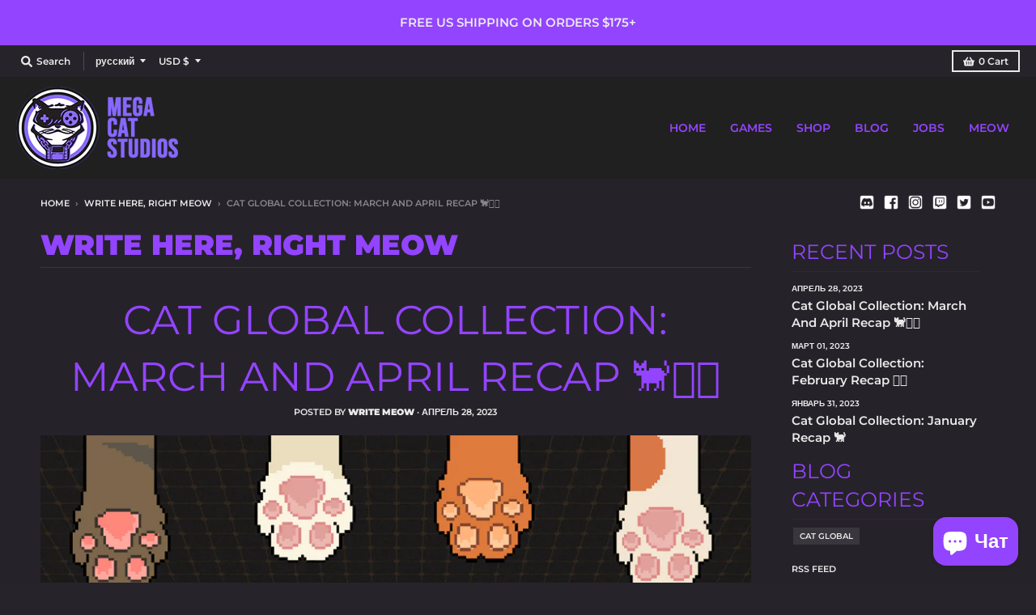

--- FILE ---
content_type: text/html; charset=utf-8
request_url: https://megacatstudios.com/ru/blogs/write-here-right-meow/cat-global-collection-march-and-april-recap-%F0%9F%90%88%F0%9F%90%88-%E2%AC%9B
body_size: 45200
content:
<!doctype html>
<!--[if IE 8]><html class="no-js lt-ie9" lang="ru"> <![endif]-->
<!--[if IE 9 ]><html class="ie9 no-js"> <![endif]-->
<!--[if (gt IE 9)|!(IE)]><!--> <html class="no-js" lang="ru"> <!--<![endif]-->
<head>
<!-- <script src="https://sapi.negate.io/script/4oUdaC/1uMs6ocU0nx/Mkg==?shop=shop-mega-cat.myshopify.com"></script> -->

<!--   <meta name="google-site-verification" content="ZQw7inTEzKGAsGl2G0b-9ijl7mA630DUKGQrsowGY7k" /> -->
  <meta name="google-site-verification" content="N54S0UAZVoBQqjXn58o0sW-VCMQT4JJFXYO6uqHLeuE" />
  <meta charset="utf-8">
  <meta http-equiv="X-UA-Compatible" content="IE=edge,chrome=1">
  <link rel="canonical" href="https://megacatstudios.com/ru/blogs/write-here-right-meow/cat-global-collection-march-and-april-recap-%f0%9f%90%88%f0%9f%90%88-%e2%ac%9b">
  <meta name="viewport" content="width=device-width,initial-scale=1">
  <meta name="theme-color" content="#9344ff">

<!-- Google Tag Manager -->
<script>(function(w,d,s,l,i){w[l]=w[l]||[];w[l].push({'gtm.start':
new Date().getTime(),event:'gtm.js'});var f=d.getElementsByTagName(s)[0],
j=d.createElement(s),dl=l!='dataLayer'?'&l='+l:'';j.async=true;j.src=
'https://www.googletagmanager.com/gtm.js?id='+i+dl;f.parentNode.insertBefore(j,f);
})(window,document,'script','dataLayer','GTM-PQ5BBXT');</script>
<!-- End Google Tag Manager -->

  
  <link rel="apple-touch-icon" sizes="180x180" href="//megacatstudios.com/cdn/shop/files/Favicon_purple_180x180.png?v=1688433700">
  <link rel="icon" type="image/png" sizes="32x32" href="//megacatstudios.com/cdn/shop/files/Favicon_purple_32x32.png?v=1688433700">
  <link rel="icon" type="image/png" sizes="16x16" href="//megacatstudios.com/cdn/shop/files/Favicon_purple_16x16.png?v=1688433700">
  <link rel="mask-icon" color="#9344ff">
  

  <title>
    Cat Global Collection: March and April Recap 🐈🐈‍⬛ &ndash; Mega Cat Studios, Inc.
  </title>

  
    <meta name="description" content="March and April were full of love and surprises here at Mega Cat, especially with all the lovely felines that were added to the Cat Global Collection we have!    We had the fur-tastic chance to include these beautiful cattos in our roster of adorable cats that we have in the Collection! With that, don’t forget to pass ">
  

  <meta property="og:site_name" content="Mega Cat Studios, Inc.">
<meta property="og:url" content="https://megacatstudios.com/ru/blogs/write-here-right-meow/cat-global-collection-march-and-april-recap-%f0%9f%90%88%f0%9f%90%88-%e2%ac%9b">
<meta property="og:title" content="Cat Global Collection: March and April Recap 🐈🐈‍⬛">
<meta property="og:type" content="article">
<meta property="og:description" content="March and April were full of love and surprises here at Mega Cat, especially with all the lovely felines that were added to the Cat Global Collection we have!
  


We had the fur-tastic chance to include these beautiful cattos in our roster of adorable cats that we have in the Collection! With that, don’t forget to pass virtual head scratches to each and every feline present here! (Do it! We are watching you!)



Cat Name: PAT (●'◡'●)
Country: USAFavorite Retro Consoles: Sega Genesis


Cat Name: DAISY ヾ(≧▽≦*)o
Country: USAFavorite Retro Consoles: Sega Genesis



Cat Name: SABRINA φ(*￣0￣)
Country: USAFavorite Retro Consoles: Sega Genesis



Cat Name: LUCY q(≧▽≦q)
Country: USAFavorite Retro Consoles: Sega Genesis



Cat Name: HYLOS &amp; ROSE (～￣▽￣)～
Country: USAFavorite Retro Consoles: Sega Genesis



Cat Name: LILY ( •̀ ω •́ )✧
Country: USAFavorite Retro Consoles: Sega Genesis



Cat Name: LUNA (✿◡‿◡)
Country: SpainFavorite Retro Consoles: Sega Genesis



Cat Name: NATSU (❁´◡`❁)
Country: UKFavorite Retro Consoles: Atari



Cat Name: KITTY (≧∇≦)ﾉ
Country: USAFavorite Retro Consoles: Nintendo



Cat Name: CALLIE (´▽`ʃ♡ƪ)
Country: USAFavorite Retro Consoles: Super Nintendo



Cat Name: HARRY (●ˇ∀ˇ●)
Country: USAFavorite Retro Consoles: Super Nintendo



Cat Name: SERAPH ╰(*°▽°*)╯
Country: USAFavorite Retro Consoles: Nintendo



Cat Name: GIDEON o(*^▽^*)┛
Country: USAFavorite Retro Consoles: Nintendo



Cat Name: PIPPIN o(*￣▽￣*)ブ
Country: USAFavorite Retro Consoles: Nintendo



Cat Name: OREO ♪(^∇^*)
Country: SpainFavorite Retro Consoles: Nintendo



Cat Name: PUCHI (≧∀≦)ゞ
Country: SpainFavorite Retro Consoles: Nintendo



Cat Name: BLACKY o(*￣︶￣*)o
Country: SpainFavorite Retro Consoles: Nintendo



Cat Name: DURIAN (/≧▽≦)/
Country: MalaysiaFavorite Retro Consoles: Famicom



Cat Name: RAMSEY ㄟ(≧◇≦)ㄏ
Country: USAFavorite Retro Consoles: Sega Genesis



Cat Name: VIOLET o((&gt;ω&lt; ))o
Country: USAFavorite Retro Consoles: Sega Genesis



Cat Name: GENESIS ☆*:o(≧▽≦)o:*☆
Country: USAFavorite Retro Consoles: Sega Genesis



Cat Name: CHARLIE (p≧w≦q)
Country: USAFavorite Retro Consoles: Sega Genesis



Cat Name: MIMI ( •̀ ω •́ )y
Country: BrazilFavorite Retro Consoles: Sega Genesis



Cat Name: SHADE ヾ(•ω•`)o
Country: CanadaFavorite Retro Consoles: Super Nintendo



Cat Name: MIDNIGHT (づ￣ 3￣)づ
Country: CanadaFavorite Retro Consoles: Super Nintendo



Cat Name: TOSHI BANANA (ﾉ◕ヮ◕)ﾉ*:･ﾟ✧
Country: PhilippinesFavorite Retro Consoles: Nintendo



Cat Name: HARITH  *★,°(￣▽￣)/$*.°★*
Country: PhilippinesFavorite Retro Consoles: FamiCom



Cat Name: BABOU (๑•̀ㅂ•́)و✧
Country: USAFavorite Retro Consoles: Atari



Cat Name: DILLINGER ლ(╹◡╹ლ)
Country: USAFavorite Retro Consoles: Super Nintendo



Cat Name: ROSS (✿◕‿◕✿)
Country: USAFavorite Retro Consoles: Super Nintendo



Cat Name: BYTE ϵ( ‘Θ’ )϶
Country: PhilippinesFavorite Retro Consoles: FamiCom



Cat Name: FIONA ╰(￣ω￣ｏ)
Country: AzerbaijanFavorite Retro Consoles: Super Nintendo



Cat Name: WAFFLES (*✧×✧*)
Country: PhilippinesFavorite Retro Consoles: Super Nintendo



Cat Name: MONROE ༼ つ ◕_◕ ༽つ
Country: GermanyFavorite Retro Consoles: PC



Cat Name: ZUKIE (ง •_•)ง
Country: GermanyFavorite Retro Consoles: PC



Cat Name: ROGUE *^____^*
Country: NetherlandsFavorite Retro Consoles: PC



Cat Name: MOMO (o゜▽゜)o☆
Country: GuatemalaFavorite Retro Consoles: Super Nintendo



Cat Name: KOMI (◉Θ◉)
Country: GuatemalaFavorite Retro Consoles: Super Nintendo



Cat Name: MISHI （￣︶￣)↗--&lt;-&lt;@
Country: GuatemalaFavorite Retro Consoles: Super Nintendo

--------------------------
We'd love to see your lovely feline as well! Shoot us a message on Twitter or head on to our Cat Global Collection page!



Want to see more of cat friends or some cat-related memes? Join us on our Discord and let's all have a catjam together!!!"><meta property="og:image" content="http://megacatstudios.com/cdn/shop/articles/Cat_Global_Banner_resized_63b6e58a-bb93-4721-a973-e2843c860328_1200x1200.jpg?v=1682715756">
      <meta property="og:image:secure_url" content="https://megacatstudios.com/cdn/shop/articles/Cat_Global_Banner_resized_63b6e58a-bb93-4721-a973-e2843c860328_1200x1200.jpg?v=1682715756">
      <meta property="og:image:width" content="1200">
      <meta property="og:image:height" content="851">

<meta name="twitter:site" content="@megacatstudios">
<meta name="twitter:card" content="summary_large_image">
<meta name="twitter:title" content="Cat Global Collection: March and April Recap 🐈🐈‍⬛">
<meta name="twitter:description" content="March and April were full of love and surprises here at Mega Cat, especially with all the lovely felines that were added to the Cat Global Collection we have!
  


We had the fur-tastic chance to include these beautiful cattos in our roster of adorable cats that we have in the Collection! With that, don’t forget to pass virtual head scratches to each and every feline present here! (Do it! We are watching you!)



Cat Name: PAT (●'◡'●)
Country: USAFavorite Retro Consoles: Sega Genesis


Cat Name: DAISY ヾ(≧▽≦*)o
Country: USAFavorite Retro Consoles: Sega Genesis



Cat Name: SABRINA φ(*￣0￣)
Country: USAFavorite Retro Consoles: Sega Genesis



Cat Name: LUCY q(≧▽≦q)
Country: USAFavorite Retro Consoles: Sega Genesis



Cat Name: HYLOS &amp; ROSE (～￣▽￣)～
Country: USAFavorite Retro Consoles: Sega Genesis



Cat Name: LILY ( •̀ ω •́ )✧
Country: USAFavorite Retro Consoles: Sega Genesis



Cat Name: LUNA (✿◡‿◡)
Country: SpainFavorite Retro Consoles: Sega Genesis



Cat Name: NATSU (❁´◡`❁)
Country: UKFavorite Retro Consoles: Atari



Cat Name: KITTY (≧∇≦)ﾉ
Country: USAFavorite Retro Consoles: Nintendo



Cat Name: CALLIE (´▽`ʃ♡ƪ)
Country: USAFavorite Retro Consoles: Super Nintendo



Cat Name: HARRY (●ˇ∀ˇ●)
Country: USAFavorite Retro Consoles: Super Nintendo



Cat Name: SERAPH ╰(*°▽°*)╯
Country: USAFavorite Retro Consoles: Nintendo



Cat Name: GIDEON o(*^▽^*)┛
Country: USAFavorite Retro Consoles: Nintendo



Cat Name: PIPPIN o(*￣▽￣*)ブ
Country: USAFavorite Retro Consoles: Nintendo



Cat Name: OREO ♪(^∇^*)
Country: SpainFavorite Retro Consoles: Nintendo



Cat Name: PUCHI (≧∀≦)ゞ
Country: SpainFavorite Retro Consoles: Nintendo



Cat Name: BLACKY o(*￣︶￣*)o
Country: SpainFavorite Retro Consoles: Nintendo



Cat Name: DURIAN (/≧▽≦)/
Country: MalaysiaFavorite Retro Consoles: Famicom



Cat Name: RAMSEY ㄟ(≧◇≦)ㄏ
Country: USAFavorite Retro Consoles: Sega Genesis



Cat Name: VIOLET o((&gt;ω&lt; ))o
Country: USAFavorite Retro Consoles: Sega Genesis



Cat Name: GENESIS ☆*:o(≧▽≦)o:*☆
Country: USAFavorite Retro Consoles: Sega Genesis



Cat Name: CHARLIE (p≧w≦q)
Country: USAFavorite Retro Consoles: Sega Genesis



Cat Name: MIMI ( •̀ ω •́ )y
Country: BrazilFavorite Retro Consoles: Sega Genesis



Cat Name: SHADE ヾ(•ω•`)o
Country: CanadaFavorite Retro Consoles: Super Nintendo



Cat Name: MIDNIGHT (づ￣ 3￣)づ
Country: CanadaFavorite Retro Consoles: Super Nintendo



Cat Name: TOSHI BANANA (ﾉ◕ヮ◕)ﾉ*:･ﾟ✧
Country: PhilippinesFavorite Retro Consoles: Nintendo



Cat Name: HARITH  *★,°(￣▽￣)/$*.°★*
Country: PhilippinesFavorite Retro Consoles: FamiCom



Cat Name: BABOU (๑•̀ㅂ•́)و✧
Country: USAFavorite Retro Consoles: Atari



Cat Name: DILLINGER ლ(╹◡╹ლ)
Country: USAFavorite Retro Consoles: Super Nintendo



Cat Name: ROSS (✿◕‿◕✿)
Country: USAFavorite Retro Consoles: Super Nintendo



Cat Name: BYTE ϵ( ‘Θ’ )϶
Country: PhilippinesFavorite Retro Consoles: FamiCom



Cat Name: FIONA ╰(￣ω￣ｏ)
Country: AzerbaijanFavorite Retro Consoles: Super Nintendo



Cat Name: WAFFLES (*✧×✧*)
Country: PhilippinesFavorite Retro Consoles: Super Nintendo



Cat Name: MONROE ༼ つ ◕_◕ ༽つ
Country: GermanyFavorite Retro Consoles: PC



Cat Name: ZUKIE (ง •_•)ง
Country: GermanyFavorite Retro Consoles: PC



Cat Name: ROGUE *^____^*
Country: NetherlandsFavorite Retro Consoles: PC



Cat Name: MOMO (o゜▽゜)o☆
Country: GuatemalaFavorite Retro Consoles: Super Nintendo



Cat Name: KOMI (◉Θ◉)
Country: GuatemalaFavorite Retro Consoles: Super Nintendo



Cat Name: MISHI （￣︶￣)↗--&lt;-&lt;@
Country: GuatemalaFavorite Retro Consoles: Super Nintendo

--------------------------
We'd love to see your lovely feline as well! Shoot us a message on Twitter or head on to our Cat Global Collection page!



Want to see more of cat friends or some cat-related memes? Join us on our Discord and let's all have a catjam together!!!">


  <script>window.performance && window.performance.mark && window.performance.mark('shopify.content_for_header.start');</script><meta name="google-site-verification" content="hNV4iSNwvLZlm7J8BB9c1dk1aoPulHNGAFIsvHUCfws">
<meta name="google-site-verification" content="hNV4iSNwvLZlm7J8BB9c1dk1aoPulHNGAFIsvHUCfws">
<meta id="shopify-digital-wallet" name="shopify-digital-wallet" content="/44409192598/digital_wallets/dialog">
<meta name="shopify-checkout-api-token" content="199b41d941e52f057bd083a9ee46b4f9">
<meta id="in-context-paypal-metadata" data-shop-id="44409192598" data-venmo-supported="false" data-environment="production" data-locale="ru_RU" data-paypal-v4="true" data-currency="USD">
<link rel="alternate" type="application/atom+xml" title="Feed" href="/ru/blogs/write-here-right-meow.atom" />
<link rel="alternate" hreflang="x-default" href="https://megacatstudios.com/blogs/write-here-right-meow/cat-global-collection-march-and-april-recap-%F0%9F%90%88%F0%9F%90%88-%E2%AC%9B">
<link rel="alternate" hreflang="en" href="https://megacatstudios.com/blogs/write-here-right-meow/cat-global-collection-march-and-april-recap-%F0%9F%90%88%F0%9F%90%88-%E2%AC%9B">
<link rel="alternate" hreflang="ru" href="https://megacatstudios.com/ru/blogs/write-here-right-meow/cat-global-collection-march-and-april-recap-%F0%9F%90%88%F0%9F%90%88-%E2%AC%9B">
<link rel="alternate" hreflang="ko" href="https://megacatstudios.com/ko/blogs/write-here-right-meow/cat-global-collection-march-and-april-recap-%F0%9F%90%88%F0%9F%90%88-%E2%AC%9B">
<link rel="alternate" hreflang="ja" href="https://megacatstudios.com/ja/blogs/write-here-right-meow/cat-global-collection-march-and-april-recap-%F0%9F%90%88%F0%9F%90%88-%E2%AC%9B">
<link rel="alternate" hreflang="de" href="https://megacatstudios.com/de/blogs/write-here-right-meow/cat-global-collection-march-and-april-recap-%F0%9F%90%88%F0%9F%90%88-%E2%AC%9B">
<link rel="alternate" hreflang="zh-Hans" href="https://megacatstudios.com/zh/blogs/write-here-right-meow/cat-global-collection-march-and-april-recap-%F0%9F%90%88%F0%9F%90%88-%E2%AC%9B">
<link rel="alternate" hreflang="zh-Hans-AC" href="https://megacatstudios.com/zh/blogs/write-here-right-meow/cat-global-collection-march-and-april-recap-%F0%9F%90%88%F0%9F%90%88-%E2%AC%9B">
<link rel="alternate" hreflang="zh-Hans-AD" href="https://megacatstudios.com/zh/blogs/write-here-right-meow/cat-global-collection-march-and-april-recap-%F0%9F%90%88%F0%9F%90%88-%E2%AC%9B">
<link rel="alternate" hreflang="zh-Hans-AE" href="https://megacatstudios.com/zh/blogs/write-here-right-meow/cat-global-collection-march-and-april-recap-%F0%9F%90%88%F0%9F%90%88-%E2%AC%9B">
<link rel="alternate" hreflang="zh-Hans-AF" href="https://megacatstudios.com/zh/blogs/write-here-right-meow/cat-global-collection-march-and-april-recap-%F0%9F%90%88%F0%9F%90%88-%E2%AC%9B">
<link rel="alternate" hreflang="zh-Hans-AG" href="https://megacatstudios.com/zh/blogs/write-here-right-meow/cat-global-collection-march-and-april-recap-%F0%9F%90%88%F0%9F%90%88-%E2%AC%9B">
<link rel="alternate" hreflang="zh-Hans-AI" href="https://megacatstudios.com/zh/blogs/write-here-right-meow/cat-global-collection-march-and-april-recap-%F0%9F%90%88%F0%9F%90%88-%E2%AC%9B">
<link rel="alternate" hreflang="zh-Hans-AL" href="https://megacatstudios.com/zh/blogs/write-here-right-meow/cat-global-collection-march-and-april-recap-%F0%9F%90%88%F0%9F%90%88-%E2%AC%9B">
<link rel="alternate" hreflang="zh-Hans-AM" href="https://megacatstudios.com/zh/blogs/write-here-right-meow/cat-global-collection-march-and-april-recap-%F0%9F%90%88%F0%9F%90%88-%E2%AC%9B">
<link rel="alternate" hreflang="zh-Hans-AO" href="https://megacatstudios.com/zh/blogs/write-here-right-meow/cat-global-collection-march-and-april-recap-%F0%9F%90%88%F0%9F%90%88-%E2%AC%9B">
<link rel="alternate" hreflang="zh-Hans-AR" href="https://megacatstudios.com/zh/blogs/write-here-right-meow/cat-global-collection-march-and-april-recap-%F0%9F%90%88%F0%9F%90%88-%E2%AC%9B">
<link rel="alternate" hreflang="zh-Hans-AT" href="https://megacatstudios.com/zh/blogs/write-here-right-meow/cat-global-collection-march-and-april-recap-%F0%9F%90%88%F0%9F%90%88-%E2%AC%9B">
<link rel="alternate" hreflang="zh-Hans-AU" href="https://megacatstudios.com/zh/blogs/write-here-right-meow/cat-global-collection-march-and-april-recap-%F0%9F%90%88%F0%9F%90%88-%E2%AC%9B">
<link rel="alternate" hreflang="zh-Hans-AW" href="https://megacatstudios.com/zh/blogs/write-here-right-meow/cat-global-collection-march-and-april-recap-%F0%9F%90%88%F0%9F%90%88-%E2%AC%9B">
<link rel="alternate" hreflang="zh-Hans-AX" href="https://megacatstudios.com/zh/blogs/write-here-right-meow/cat-global-collection-march-and-april-recap-%F0%9F%90%88%F0%9F%90%88-%E2%AC%9B">
<link rel="alternate" hreflang="zh-Hans-AZ" href="https://megacatstudios.com/zh/blogs/write-here-right-meow/cat-global-collection-march-and-april-recap-%F0%9F%90%88%F0%9F%90%88-%E2%AC%9B">
<link rel="alternate" hreflang="zh-Hans-BA" href="https://megacatstudios.com/zh/blogs/write-here-right-meow/cat-global-collection-march-and-april-recap-%F0%9F%90%88%F0%9F%90%88-%E2%AC%9B">
<link rel="alternate" hreflang="zh-Hans-BB" href="https://megacatstudios.com/zh/blogs/write-here-right-meow/cat-global-collection-march-and-april-recap-%F0%9F%90%88%F0%9F%90%88-%E2%AC%9B">
<link rel="alternate" hreflang="zh-Hans-BD" href="https://megacatstudios.com/zh/blogs/write-here-right-meow/cat-global-collection-march-and-april-recap-%F0%9F%90%88%F0%9F%90%88-%E2%AC%9B">
<link rel="alternate" hreflang="zh-Hans-BE" href="https://megacatstudios.com/zh/blogs/write-here-right-meow/cat-global-collection-march-and-april-recap-%F0%9F%90%88%F0%9F%90%88-%E2%AC%9B">
<link rel="alternate" hreflang="zh-Hans-BF" href="https://megacatstudios.com/zh/blogs/write-here-right-meow/cat-global-collection-march-and-april-recap-%F0%9F%90%88%F0%9F%90%88-%E2%AC%9B">
<link rel="alternate" hreflang="zh-Hans-BG" href="https://megacatstudios.com/zh/blogs/write-here-right-meow/cat-global-collection-march-and-april-recap-%F0%9F%90%88%F0%9F%90%88-%E2%AC%9B">
<link rel="alternate" hreflang="zh-Hans-BH" href="https://megacatstudios.com/zh/blogs/write-here-right-meow/cat-global-collection-march-and-april-recap-%F0%9F%90%88%F0%9F%90%88-%E2%AC%9B">
<link rel="alternate" hreflang="zh-Hans-BI" href="https://megacatstudios.com/zh/blogs/write-here-right-meow/cat-global-collection-march-and-april-recap-%F0%9F%90%88%F0%9F%90%88-%E2%AC%9B">
<link rel="alternate" hreflang="zh-Hans-BJ" href="https://megacatstudios.com/zh/blogs/write-here-right-meow/cat-global-collection-march-and-april-recap-%F0%9F%90%88%F0%9F%90%88-%E2%AC%9B">
<link rel="alternate" hreflang="zh-Hans-BL" href="https://megacatstudios.com/zh/blogs/write-here-right-meow/cat-global-collection-march-and-april-recap-%F0%9F%90%88%F0%9F%90%88-%E2%AC%9B">
<link rel="alternate" hreflang="zh-Hans-BM" href="https://megacatstudios.com/zh/blogs/write-here-right-meow/cat-global-collection-march-and-april-recap-%F0%9F%90%88%F0%9F%90%88-%E2%AC%9B">
<link rel="alternate" hreflang="zh-Hans-BN" href="https://megacatstudios.com/zh/blogs/write-here-right-meow/cat-global-collection-march-and-april-recap-%F0%9F%90%88%F0%9F%90%88-%E2%AC%9B">
<link rel="alternate" hreflang="zh-Hans-BO" href="https://megacatstudios.com/zh/blogs/write-here-right-meow/cat-global-collection-march-and-april-recap-%F0%9F%90%88%F0%9F%90%88-%E2%AC%9B">
<link rel="alternate" hreflang="zh-Hans-BQ" href="https://megacatstudios.com/zh/blogs/write-here-right-meow/cat-global-collection-march-and-april-recap-%F0%9F%90%88%F0%9F%90%88-%E2%AC%9B">
<link rel="alternate" hreflang="zh-Hans-BR" href="https://megacatstudios.com/zh/blogs/write-here-right-meow/cat-global-collection-march-and-april-recap-%F0%9F%90%88%F0%9F%90%88-%E2%AC%9B">
<link rel="alternate" hreflang="zh-Hans-BS" href="https://megacatstudios.com/zh/blogs/write-here-right-meow/cat-global-collection-march-and-april-recap-%F0%9F%90%88%F0%9F%90%88-%E2%AC%9B">
<link rel="alternate" hreflang="zh-Hans-BT" href="https://megacatstudios.com/zh/blogs/write-here-right-meow/cat-global-collection-march-and-april-recap-%F0%9F%90%88%F0%9F%90%88-%E2%AC%9B">
<link rel="alternate" hreflang="zh-Hans-BW" href="https://megacatstudios.com/zh/blogs/write-here-right-meow/cat-global-collection-march-and-april-recap-%F0%9F%90%88%F0%9F%90%88-%E2%AC%9B">
<link rel="alternate" hreflang="zh-Hans-BY" href="https://megacatstudios.com/zh/blogs/write-here-right-meow/cat-global-collection-march-and-april-recap-%F0%9F%90%88%F0%9F%90%88-%E2%AC%9B">
<link rel="alternate" hreflang="zh-Hans-BZ" href="https://megacatstudios.com/zh/blogs/write-here-right-meow/cat-global-collection-march-and-april-recap-%F0%9F%90%88%F0%9F%90%88-%E2%AC%9B">
<link rel="alternate" hreflang="zh-Hans-CA" href="https://megacatstudios.com/zh/blogs/write-here-right-meow/cat-global-collection-march-and-april-recap-%F0%9F%90%88%F0%9F%90%88-%E2%AC%9B">
<link rel="alternate" hreflang="zh-Hans-CC" href="https://megacatstudios.com/zh/blogs/write-here-right-meow/cat-global-collection-march-and-april-recap-%F0%9F%90%88%F0%9F%90%88-%E2%AC%9B">
<link rel="alternate" hreflang="zh-Hans-CD" href="https://megacatstudios.com/zh/blogs/write-here-right-meow/cat-global-collection-march-and-april-recap-%F0%9F%90%88%F0%9F%90%88-%E2%AC%9B">
<link rel="alternate" hreflang="zh-Hans-CF" href="https://megacatstudios.com/zh/blogs/write-here-right-meow/cat-global-collection-march-and-april-recap-%F0%9F%90%88%F0%9F%90%88-%E2%AC%9B">
<link rel="alternate" hreflang="zh-Hans-CG" href="https://megacatstudios.com/zh/blogs/write-here-right-meow/cat-global-collection-march-and-april-recap-%F0%9F%90%88%F0%9F%90%88-%E2%AC%9B">
<link rel="alternate" hreflang="zh-Hans-CH" href="https://megacatstudios.com/zh/blogs/write-here-right-meow/cat-global-collection-march-and-april-recap-%F0%9F%90%88%F0%9F%90%88-%E2%AC%9B">
<link rel="alternate" hreflang="zh-Hans-CI" href="https://megacatstudios.com/zh/blogs/write-here-right-meow/cat-global-collection-march-and-april-recap-%F0%9F%90%88%F0%9F%90%88-%E2%AC%9B">
<link rel="alternate" hreflang="zh-Hans-CK" href="https://megacatstudios.com/zh/blogs/write-here-right-meow/cat-global-collection-march-and-april-recap-%F0%9F%90%88%F0%9F%90%88-%E2%AC%9B">
<link rel="alternate" hreflang="zh-Hans-CL" href="https://megacatstudios.com/zh/blogs/write-here-right-meow/cat-global-collection-march-and-april-recap-%F0%9F%90%88%F0%9F%90%88-%E2%AC%9B">
<link rel="alternate" hreflang="zh-Hans-CM" href="https://megacatstudios.com/zh/blogs/write-here-right-meow/cat-global-collection-march-and-april-recap-%F0%9F%90%88%F0%9F%90%88-%E2%AC%9B">
<link rel="alternate" hreflang="zh-Hans-CN" href="https://megacatstudios.com/zh/blogs/write-here-right-meow/cat-global-collection-march-and-april-recap-%F0%9F%90%88%F0%9F%90%88-%E2%AC%9B">
<link rel="alternate" hreflang="zh-Hans-CO" href="https://megacatstudios.com/zh/blogs/write-here-right-meow/cat-global-collection-march-and-april-recap-%F0%9F%90%88%F0%9F%90%88-%E2%AC%9B">
<link rel="alternate" hreflang="zh-Hans-CR" href="https://megacatstudios.com/zh/blogs/write-here-right-meow/cat-global-collection-march-and-april-recap-%F0%9F%90%88%F0%9F%90%88-%E2%AC%9B">
<link rel="alternate" hreflang="zh-Hans-CV" href="https://megacatstudios.com/zh/blogs/write-here-right-meow/cat-global-collection-march-and-april-recap-%F0%9F%90%88%F0%9F%90%88-%E2%AC%9B">
<link rel="alternate" hreflang="zh-Hans-CW" href="https://megacatstudios.com/zh/blogs/write-here-right-meow/cat-global-collection-march-and-april-recap-%F0%9F%90%88%F0%9F%90%88-%E2%AC%9B">
<link rel="alternate" hreflang="zh-Hans-CX" href="https://megacatstudios.com/zh/blogs/write-here-right-meow/cat-global-collection-march-and-april-recap-%F0%9F%90%88%F0%9F%90%88-%E2%AC%9B">
<link rel="alternate" hreflang="zh-Hans-CY" href="https://megacatstudios.com/zh/blogs/write-here-right-meow/cat-global-collection-march-and-april-recap-%F0%9F%90%88%F0%9F%90%88-%E2%AC%9B">
<link rel="alternate" hreflang="zh-Hans-CZ" href="https://megacatstudios.com/zh/blogs/write-here-right-meow/cat-global-collection-march-and-april-recap-%F0%9F%90%88%F0%9F%90%88-%E2%AC%9B">
<link rel="alternate" hreflang="zh-Hans-DE" href="https://megacatstudios.com/zh/blogs/write-here-right-meow/cat-global-collection-march-and-april-recap-%F0%9F%90%88%F0%9F%90%88-%E2%AC%9B">
<link rel="alternate" hreflang="zh-Hans-DJ" href="https://megacatstudios.com/zh/blogs/write-here-right-meow/cat-global-collection-march-and-april-recap-%F0%9F%90%88%F0%9F%90%88-%E2%AC%9B">
<link rel="alternate" hreflang="zh-Hans-DK" href="https://megacatstudios.com/zh/blogs/write-here-right-meow/cat-global-collection-march-and-april-recap-%F0%9F%90%88%F0%9F%90%88-%E2%AC%9B">
<link rel="alternate" hreflang="zh-Hans-DM" href="https://megacatstudios.com/zh/blogs/write-here-right-meow/cat-global-collection-march-and-april-recap-%F0%9F%90%88%F0%9F%90%88-%E2%AC%9B">
<link rel="alternate" hreflang="zh-Hans-DO" href="https://megacatstudios.com/zh/blogs/write-here-right-meow/cat-global-collection-march-and-april-recap-%F0%9F%90%88%F0%9F%90%88-%E2%AC%9B">
<link rel="alternate" hreflang="zh-Hans-DZ" href="https://megacatstudios.com/zh/blogs/write-here-right-meow/cat-global-collection-march-and-april-recap-%F0%9F%90%88%F0%9F%90%88-%E2%AC%9B">
<link rel="alternate" hreflang="zh-Hans-EC" href="https://megacatstudios.com/zh/blogs/write-here-right-meow/cat-global-collection-march-and-april-recap-%F0%9F%90%88%F0%9F%90%88-%E2%AC%9B">
<link rel="alternate" hreflang="zh-Hans-EE" href="https://megacatstudios.com/zh/blogs/write-here-right-meow/cat-global-collection-march-and-april-recap-%F0%9F%90%88%F0%9F%90%88-%E2%AC%9B">
<link rel="alternate" hreflang="zh-Hans-EG" href="https://megacatstudios.com/zh/blogs/write-here-right-meow/cat-global-collection-march-and-april-recap-%F0%9F%90%88%F0%9F%90%88-%E2%AC%9B">
<link rel="alternate" hreflang="zh-Hans-EH" href="https://megacatstudios.com/zh/blogs/write-here-right-meow/cat-global-collection-march-and-april-recap-%F0%9F%90%88%F0%9F%90%88-%E2%AC%9B">
<link rel="alternate" hreflang="zh-Hans-ER" href="https://megacatstudios.com/zh/blogs/write-here-right-meow/cat-global-collection-march-and-april-recap-%F0%9F%90%88%F0%9F%90%88-%E2%AC%9B">
<link rel="alternate" hreflang="zh-Hans-ES" href="https://megacatstudios.com/zh/blogs/write-here-right-meow/cat-global-collection-march-and-april-recap-%F0%9F%90%88%F0%9F%90%88-%E2%AC%9B">
<link rel="alternate" hreflang="zh-Hans-ET" href="https://megacatstudios.com/zh/blogs/write-here-right-meow/cat-global-collection-march-and-april-recap-%F0%9F%90%88%F0%9F%90%88-%E2%AC%9B">
<link rel="alternate" hreflang="zh-Hans-FI" href="https://megacatstudios.com/zh/blogs/write-here-right-meow/cat-global-collection-march-and-april-recap-%F0%9F%90%88%F0%9F%90%88-%E2%AC%9B">
<link rel="alternate" hreflang="zh-Hans-FJ" href="https://megacatstudios.com/zh/blogs/write-here-right-meow/cat-global-collection-march-and-april-recap-%F0%9F%90%88%F0%9F%90%88-%E2%AC%9B">
<link rel="alternate" hreflang="zh-Hans-FK" href="https://megacatstudios.com/zh/blogs/write-here-right-meow/cat-global-collection-march-and-april-recap-%F0%9F%90%88%F0%9F%90%88-%E2%AC%9B">
<link rel="alternate" hreflang="zh-Hans-FO" href="https://megacatstudios.com/zh/blogs/write-here-right-meow/cat-global-collection-march-and-april-recap-%F0%9F%90%88%F0%9F%90%88-%E2%AC%9B">
<link rel="alternate" hreflang="zh-Hans-FR" href="https://megacatstudios.com/zh/blogs/write-here-right-meow/cat-global-collection-march-and-april-recap-%F0%9F%90%88%F0%9F%90%88-%E2%AC%9B">
<link rel="alternate" hreflang="zh-Hans-GA" href="https://megacatstudios.com/zh/blogs/write-here-right-meow/cat-global-collection-march-and-april-recap-%F0%9F%90%88%F0%9F%90%88-%E2%AC%9B">
<link rel="alternate" hreflang="zh-Hans-GB" href="https://megacatstudios.com/zh/blogs/write-here-right-meow/cat-global-collection-march-and-april-recap-%F0%9F%90%88%F0%9F%90%88-%E2%AC%9B">
<link rel="alternate" hreflang="zh-Hans-GD" href="https://megacatstudios.com/zh/blogs/write-here-right-meow/cat-global-collection-march-and-april-recap-%F0%9F%90%88%F0%9F%90%88-%E2%AC%9B">
<link rel="alternate" hreflang="zh-Hans-GE" href="https://megacatstudios.com/zh/blogs/write-here-right-meow/cat-global-collection-march-and-april-recap-%F0%9F%90%88%F0%9F%90%88-%E2%AC%9B">
<link rel="alternate" hreflang="zh-Hans-GF" href="https://megacatstudios.com/zh/blogs/write-here-right-meow/cat-global-collection-march-and-april-recap-%F0%9F%90%88%F0%9F%90%88-%E2%AC%9B">
<link rel="alternate" hreflang="zh-Hans-GG" href="https://megacatstudios.com/zh/blogs/write-here-right-meow/cat-global-collection-march-and-april-recap-%F0%9F%90%88%F0%9F%90%88-%E2%AC%9B">
<link rel="alternate" hreflang="zh-Hans-GH" href="https://megacatstudios.com/zh/blogs/write-here-right-meow/cat-global-collection-march-and-april-recap-%F0%9F%90%88%F0%9F%90%88-%E2%AC%9B">
<link rel="alternate" hreflang="zh-Hans-GI" href="https://megacatstudios.com/zh/blogs/write-here-right-meow/cat-global-collection-march-and-april-recap-%F0%9F%90%88%F0%9F%90%88-%E2%AC%9B">
<link rel="alternate" hreflang="zh-Hans-GL" href="https://megacatstudios.com/zh/blogs/write-here-right-meow/cat-global-collection-march-and-april-recap-%F0%9F%90%88%F0%9F%90%88-%E2%AC%9B">
<link rel="alternate" hreflang="zh-Hans-GM" href="https://megacatstudios.com/zh/blogs/write-here-right-meow/cat-global-collection-march-and-april-recap-%F0%9F%90%88%F0%9F%90%88-%E2%AC%9B">
<link rel="alternate" hreflang="zh-Hans-GN" href="https://megacatstudios.com/zh/blogs/write-here-right-meow/cat-global-collection-march-and-april-recap-%F0%9F%90%88%F0%9F%90%88-%E2%AC%9B">
<link rel="alternate" hreflang="zh-Hans-GP" href="https://megacatstudios.com/zh/blogs/write-here-right-meow/cat-global-collection-march-and-april-recap-%F0%9F%90%88%F0%9F%90%88-%E2%AC%9B">
<link rel="alternate" hreflang="zh-Hans-GQ" href="https://megacatstudios.com/zh/blogs/write-here-right-meow/cat-global-collection-march-and-april-recap-%F0%9F%90%88%F0%9F%90%88-%E2%AC%9B">
<link rel="alternate" hreflang="zh-Hans-GR" href="https://megacatstudios.com/zh/blogs/write-here-right-meow/cat-global-collection-march-and-april-recap-%F0%9F%90%88%F0%9F%90%88-%E2%AC%9B">
<link rel="alternate" hreflang="zh-Hans-GS" href="https://megacatstudios.com/zh/blogs/write-here-right-meow/cat-global-collection-march-and-april-recap-%F0%9F%90%88%F0%9F%90%88-%E2%AC%9B">
<link rel="alternate" hreflang="zh-Hans-GT" href="https://megacatstudios.com/zh/blogs/write-here-right-meow/cat-global-collection-march-and-april-recap-%F0%9F%90%88%F0%9F%90%88-%E2%AC%9B">
<link rel="alternate" hreflang="zh-Hans-GW" href="https://megacatstudios.com/zh/blogs/write-here-right-meow/cat-global-collection-march-and-april-recap-%F0%9F%90%88%F0%9F%90%88-%E2%AC%9B">
<link rel="alternate" hreflang="zh-Hans-GY" href="https://megacatstudios.com/zh/blogs/write-here-right-meow/cat-global-collection-march-and-april-recap-%F0%9F%90%88%F0%9F%90%88-%E2%AC%9B">
<link rel="alternate" hreflang="zh-Hans-HK" href="https://megacatstudios.com/zh/blogs/write-here-right-meow/cat-global-collection-march-and-april-recap-%F0%9F%90%88%F0%9F%90%88-%E2%AC%9B">
<link rel="alternate" hreflang="zh-Hans-HN" href="https://megacatstudios.com/zh/blogs/write-here-right-meow/cat-global-collection-march-and-april-recap-%F0%9F%90%88%F0%9F%90%88-%E2%AC%9B">
<link rel="alternate" hreflang="zh-Hans-HR" href="https://megacatstudios.com/zh/blogs/write-here-right-meow/cat-global-collection-march-and-april-recap-%F0%9F%90%88%F0%9F%90%88-%E2%AC%9B">
<link rel="alternate" hreflang="zh-Hans-HT" href="https://megacatstudios.com/zh/blogs/write-here-right-meow/cat-global-collection-march-and-april-recap-%F0%9F%90%88%F0%9F%90%88-%E2%AC%9B">
<link rel="alternate" hreflang="zh-Hans-HU" href="https://megacatstudios.com/zh/blogs/write-here-right-meow/cat-global-collection-march-and-april-recap-%F0%9F%90%88%F0%9F%90%88-%E2%AC%9B">
<link rel="alternate" hreflang="zh-Hans-ID" href="https://megacatstudios.com/zh/blogs/write-here-right-meow/cat-global-collection-march-and-april-recap-%F0%9F%90%88%F0%9F%90%88-%E2%AC%9B">
<link rel="alternate" hreflang="zh-Hans-IE" href="https://megacatstudios.com/zh/blogs/write-here-right-meow/cat-global-collection-march-and-april-recap-%F0%9F%90%88%F0%9F%90%88-%E2%AC%9B">
<link rel="alternate" hreflang="zh-Hans-IL" href="https://megacatstudios.com/zh/blogs/write-here-right-meow/cat-global-collection-march-and-april-recap-%F0%9F%90%88%F0%9F%90%88-%E2%AC%9B">
<link rel="alternate" hreflang="zh-Hans-IM" href="https://megacatstudios.com/zh/blogs/write-here-right-meow/cat-global-collection-march-and-april-recap-%F0%9F%90%88%F0%9F%90%88-%E2%AC%9B">
<link rel="alternate" hreflang="zh-Hans-IN" href="https://megacatstudios.com/zh/blogs/write-here-right-meow/cat-global-collection-march-and-april-recap-%F0%9F%90%88%F0%9F%90%88-%E2%AC%9B">
<link rel="alternate" hreflang="zh-Hans-IO" href="https://megacatstudios.com/zh/blogs/write-here-right-meow/cat-global-collection-march-and-april-recap-%F0%9F%90%88%F0%9F%90%88-%E2%AC%9B">
<link rel="alternate" hreflang="zh-Hans-IQ" href="https://megacatstudios.com/zh/blogs/write-here-right-meow/cat-global-collection-march-and-april-recap-%F0%9F%90%88%F0%9F%90%88-%E2%AC%9B">
<link rel="alternate" hreflang="zh-Hans-IS" href="https://megacatstudios.com/zh/blogs/write-here-right-meow/cat-global-collection-march-and-april-recap-%F0%9F%90%88%F0%9F%90%88-%E2%AC%9B">
<link rel="alternate" hreflang="zh-Hans-IT" href="https://megacatstudios.com/zh/blogs/write-here-right-meow/cat-global-collection-march-and-april-recap-%F0%9F%90%88%F0%9F%90%88-%E2%AC%9B">
<link rel="alternate" hreflang="zh-Hans-JE" href="https://megacatstudios.com/zh/blogs/write-here-right-meow/cat-global-collection-march-and-april-recap-%F0%9F%90%88%F0%9F%90%88-%E2%AC%9B">
<link rel="alternate" hreflang="zh-Hans-JM" href="https://megacatstudios.com/zh/blogs/write-here-right-meow/cat-global-collection-march-and-april-recap-%F0%9F%90%88%F0%9F%90%88-%E2%AC%9B">
<link rel="alternate" hreflang="zh-Hans-JO" href="https://megacatstudios.com/zh/blogs/write-here-right-meow/cat-global-collection-march-and-april-recap-%F0%9F%90%88%F0%9F%90%88-%E2%AC%9B">
<link rel="alternate" hreflang="zh-Hans-JP" href="https://megacatstudios.com/zh/blogs/write-here-right-meow/cat-global-collection-march-and-april-recap-%F0%9F%90%88%F0%9F%90%88-%E2%AC%9B">
<link rel="alternate" hreflang="zh-Hans-KE" href="https://megacatstudios.com/zh/blogs/write-here-right-meow/cat-global-collection-march-and-april-recap-%F0%9F%90%88%F0%9F%90%88-%E2%AC%9B">
<link rel="alternate" hreflang="zh-Hans-KG" href="https://megacatstudios.com/zh/blogs/write-here-right-meow/cat-global-collection-march-and-april-recap-%F0%9F%90%88%F0%9F%90%88-%E2%AC%9B">
<link rel="alternate" hreflang="zh-Hans-KH" href="https://megacatstudios.com/zh/blogs/write-here-right-meow/cat-global-collection-march-and-april-recap-%F0%9F%90%88%F0%9F%90%88-%E2%AC%9B">
<link rel="alternate" hreflang="zh-Hans-KI" href="https://megacatstudios.com/zh/blogs/write-here-right-meow/cat-global-collection-march-and-april-recap-%F0%9F%90%88%F0%9F%90%88-%E2%AC%9B">
<link rel="alternate" hreflang="zh-Hans-KM" href="https://megacatstudios.com/zh/blogs/write-here-right-meow/cat-global-collection-march-and-april-recap-%F0%9F%90%88%F0%9F%90%88-%E2%AC%9B">
<link rel="alternate" hreflang="zh-Hans-KN" href="https://megacatstudios.com/zh/blogs/write-here-right-meow/cat-global-collection-march-and-april-recap-%F0%9F%90%88%F0%9F%90%88-%E2%AC%9B">
<link rel="alternate" hreflang="zh-Hans-KR" href="https://megacatstudios.com/zh/blogs/write-here-right-meow/cat-global-collection-march-and-april-recap-%F0%9F%90%88%F0%9F%90%88-%E2%AC%9B">
<link rel="alternate" hreflang="zh-Hans-KW" href="https://megacatstudios.com/zh/blogs/write-here-right-meow/cat-global-collection-march-and-april-recap-%F0%9F%90%88%F0%9F%90%88-%E2%AC%9B">
<link rel="alternate" hreflang="zh-Hans-KY" href="https://megacatstudios.com/zh/blogs/write-here-right-meow/cat-global-collection-march-and-april-recap-%F0%9F%90%88%F0%9F%90%88-%E2%AC%9B">
<link rel="alternate" hreflang="zh-Hans-KZ" href="https://megacatstudios.com/zh/blogs/write-here-right-meow/cat-global-collection-march-and-april-recap-%F0%9F%90%88%F0%9F%90%88-%E2%AC%9B">
<link rel="alternate" hreflang="zh-Hans-LA" href="https://megacatstudios.com/zh/blogs/write-here-right-meow/cat-global-collection-march-and-april-recap-%F0%9F%90%88%F0%9F%90%88-%E2%AC%9B">
<link rel="alternate" hreflang="zh-Hans-LB" href="https://megacatstudios.com/zh/blogs/write-here-right-meow/cat-global-collection-march-and-april-recap-%F0%9F%90%88%F0%9F%90%88-%E2%AC%9B">
<link rel="alternate" hreflang="zh-Hans-LC" href="https://megacatstudios.com/zh/blogs/write-here-right-meow/cat-global-collection-march-and-april-recap-%F0%9F%90%88%F0%9F%90%88-%E2%AC%9B">
<link rel="alternate" hreflang="zh-Hans-LI" href="https://megacatstudios.com/zh/blogs/write-here-right-meow/cat-global-collection-march-and-april-recap-%F0%9F%90%88%F0%9F%90%88-%E2%AC%9B">
<link rel="alternate" hreflang="zh-Hans-LK" href="https://megacatstudios.com/zh/blogs/write-here-right-meow/cat-global-collection-march-and-april-recap-%F0%9F%90%88%F0%9F%90%88-%E2%AC%9B">
<link rel="alternate" hreflang="zh-Hans-LR" href="https://megacatstudios.com/zh/blogs/write-here-right-meow/cat-global-collection-march-and-april-recap-%F0%9F%90%88%F0%9F%90%88-%E2%AC%9B">
<link rel="alternate" hreflang="zh-Hans-LS" href="https://megacatstudios.com/zh/blogs/write-here-right-meow/cat-global-collection-march-and-april-recap-%F0%9F%90%88%F0%9F%90%88-%E2%AC%9B">
<link rel="alternate" hreflang="zh-Hans-LT" href="https://megacatstudios.com/zh/blogs/write-here-right-meow/cat-global-collection-march-and-april-recap-%F0%9F%90%88%F0%9F%90%88-%E2%AC%9B">
<link rel="alternate" hreflang="zh-Hans-LU" href="https://megacatstudios.com/zh/blogs/write-here-right-meow/cat-global-collection-march-and-april-recap-%F0%9F%90%88%F0%9F%90%88-%E2%AC%9B">
<link rel="alternate" hreflang="zh-Hans-LV" href="https://megacatstudios.com/zh/blogs/write-here-right-meow/cat-global-collection-march-and-april-recap-%F0%9F%90%88%F0%9F%90%88-%E2%AC%9B">
<link rel="alternate" hreflang="zh-Hans-LY" href="https://megacatstudios.com/zh/blogs/write-here-right-meow/cat-global-collection-march-and-april-recap-%F0%9F%90%88%F0%9F%90%88-%E2%AC%9B">
<link rel="alternate" hreflang="zh-Hans-MA" href="https://megacatstudios.com/zh/blogs/write-here-right-meow/cat-global-collection-march-and-april-recap-%F0%9F%90%88%F0%9F%90%88-%E2%AC%9B">
<link rel="alternate" hreflang="zh-Hans-MC" href="https://megacatstudios.com/zh/blogs/write-here-right-meow/cat-global-collection-march-and-april-recap-%F0%9F%90%88%F0%9F%90%88-%E2%AC%9B">
<link rel="alternate" hreflang="zh-Hans-MD" href="https://megacatstudios.com/zh/blogs/write-here-right-meow/cat-global-collection-march-and-april-recap-%F0%9F%90%88%F0%9F%90%88-%E2%AC%9B">
<link rel="alternate" hreflang="zh-Hans-ME" href="https://megacatstudios.com/zh/blogs/write-here-right-meow/cat-global-collection-march-and-april-recap-%F0%9F%90%88%F0%9F%90%88-%E2%AC%9B">
<link rel="alternate" hreflang="zh-Hans-MF" href="https://megacatstudios.com/zh/blogs/write-here-right-meow/cat-global-collection-march-and-april-recap-%F0%9F%90%88%F0%9F%90%88-%E2%AC%9B">
<link rel="alternate" hreflang="zh-Hans-MG" href="https://megacatstudios.com/zh/blogs/write-here-right-meow/cat-global-collection-march-and-april-recap-%F0%9F%90%88%F0%9F%90%88-%E2%AC%9B">
<link rel="alternate" hreflang="zh-Hans-MK" href="https://megacatstudios.com/zh/blogs/write-here-right-meow/cat-global-collection-march-and-april-recap-%F0%9F%90%88%F0%9F%90%88-%E2%AC%9B">
<link rel="alternate" hreflang="zh-Hans-ML" href="https://megacatstudios.com/zh/blogs/write-here-right-meow/cat-global-collection-march-and-april-recap-%F0%9F%90%88%F0%9F%90%88-%E2%AC%9B">
<link rel="alternate" hreflang="zh-Hans-MM" href="https://megacatstudios.com/zh/blogs/write-here-right-meow/cat-global-collection-march-and-april-recap-%F0%9F%90%88%F0%9F%90%88-%E2%AC%9B">
<link rel="alternate" hreflang="zh-Hans-MN" href="https://megacatstudios.com/zh/blogs/write-here-right-meow/cat-global-collection-march-and-april-recap-%F0%9F%90%88%F0%9F%90%88-%E2%AC%9B">
<link rel="alternate" hreflang="zh-Hans-MO" href="https://megacatstudios.com/zh/blogs/write-here-right-meow/cat-global-collection-march-and-april-recap-%F0%9F%90%88%F0%9F%90%88-%E2%AC%9B">
<link rel="alternate" hreflang="zh-Hans-MQ" href="https://megacatstudios.com/zh/blogs/write-here-right-meow/cat-global-collection-march-and-april-recap-%F0%9F%90%88%F0%9F%90%88-%E2%AC%9B">
<link rel="alternate" hreflang="zh-Hans-MR" href="https://megacatstudios.com/zh/blogs/write-here-right-meow/cat-global-collection-march-and-april-recap-%F0%9F%90%88%F0%9F%90%88-%E2%AC%9B">
<link rel="alternate" hreflang="zh-Hans-MS" href="https://megacatstudios.com/zh/blogs/write-here-right-meow/cat-global-collection-march-and-april-recap-%F0%9F%90%88%F0%9F%90%88-%E2%AC%9B">
<link rel="alternate" hreflang="zh-Hans-MT" href="https://megacatstudios.com/zh/blogs/write-here-right-meow/cat-global-collection-march-and-april-recap-%F0%9F%90%88%F0%9F%90%88-%E2%AC%9B">
<link rel="alternate" hreflang="zh-Hans-MU" href="https://megacatstudios.com/zh/blogs/write-here-right-meow/cat-global-collection-march-and-april-recap-%F0%9F%90%88%F0%9F%90%88-%E2%AC%9B">
<link rel="alternate" hreflang="zh-Hans-MV" href="https://megacatstudios.com/zh/blogs/write-here-right-meow/cat-global-collection-march-and-april-recap-%F0%9F%90%88%F0%9F%90%88-%E2%AC%9B">
<link rel="alternate" hreflang="zh-Hans-MW" href="https://megacatstudios.com/zh/blogs/write-here-right-meow/cat-global-collection-march-and-april-recap-%F0%9F%90%88%F0%9F%90%88-%E2%AC%9B">
<link rel="alternate" hreflang="zh-Hans-MX" href="https://megacatstudios.com/zh/blogs/write-here-right-meow/cat-global-collection-march-and-april-recap-%F0%9F%90%88%F0%9F%90%88-%E2%AC%9B">
<link rel="alternate" hreflang="zh-Hans-MY" href="https://megacatstudios.com/zh/blogs/write-here-right-meow/cat-global-collection-march-and-april-recap-%F0%9F%90%88%F0%9F%90%88-%E2%AC%9B">
<link rel="alternate" hreflang="zh-Hans-MZ" href="https://megacatstudios.com/zh/blogs/write-here-right-meow/cat-global-collection-march-and-april-recap-%F0%9F%90%88%F0%9F%90%88-%E2%AC%9B">
<link rel="alternate" hreflang="zh-Hans-NA" href="https://megacatstudios.com/zh/blogs/write-here-right-meow/cat-global-collection-march-and-april-recap-%F0%9F%90%88%F0%9F%90%88-%E2%AC%9B">
<link rel="alternate" hreflang="zh-Hans-NC" href="https://megacatstudios.com/zh/blogs/write-here-right-meow/cat-global-collection-march-and-april-recap-%F0%9F%90%88%F0%9F%90%88-%E2%AC%9B">
<link rel="alternate" hreflang="zh-Hans-NE" href="https://megacatstudios.com/zh/blogs/write-here-right-meow/cat-global-collection-march-and-april-recap-%F0%9F%90%88%F0%9F%90%88-%E2%AC%9B">
<link rel="alternate" hreflang="zh-Hans-NF" href="https://megacatstudios.com/zh/blogs/write-here-right-meow/cat-global-collection-march-and-april-recap-%F0%9F%90%88%F0%9F%90%88-%E2%AC%9B">
<link rel="alternate" hreflang="zh-Hans-NG" href="https://megacatstudios.com/zh/blogs/write-here-right-meow/cat-global-collection-march-and-april-recap-%F0%9F%90%88%F0%9F%90%88-%E2%AC%9B">
<link rel="alternate" hreflang="zh-Hans-NI" href="https://megacatstudios.com/zh/blogs/write-here-right-meow/cat-global-collection-march-and-april-recap-%F0%9F%90%88%F0%9F%90%88-%E2%AC%9B">
<link rel="alternate" hreflang="zh-Hans-NL" href="https://megacatstudios.com/zh/blogs/write-here-right-meow/cat-global-collection-march-and-april-recap-%F0%9F%90%88%F0%9F%90%88-%E2%AC%9B">
<link rel="alternate" hreflang="zh-Hans-NO" href="https://megacatstudios.com/zh/blogs/write-here-right-meow/cat-global-collection-march-and-april-recap-%F0%9F%90%88%F0%9F%90%88-%E2%AC%9B">
<link rel="alternate" hreflang="zh-Hans-NP" href="https://megacatstudios.com/zh/blogs/write-here-right-meow/cat-global-collection-march-and-april-recap-%F0%9F%90%88%F0%9F%90%88-%E2%AC%9B">
<link rel="alternate" hreflang="zh-Hans-NR" href="https://megacatstudios.com/zh/blogs/write-here-right-meow/cat-global-collection-march-and-april-recap-%F0%9F%90%88%F0%9F%90%88-%E2%AC%9B">
<link rel="alternate" hreflang="zh-Hans-NU" href="https://megacatstudios.com/zh/blogs/write-here-right-meow/cat-global-collection-march-and-april-recap-%F0%9F%90%88%F0%9F%90%88-%E2%AC%9B">
<link rel="alternate" hreflang="zh-Hans-NZ" href="https://megacatstudios.com/zh/blogs/write-here-right-meow/cat-global-collection-march-and-april-recap-%F0%9F%90%88%F0%9F%90%88-%E2%AC%9B">
<link rel="alternate" hreflang="zh-Hans-OM" href="https://megacatstudios.com/zh/blogs/write-here-right-meow/cat-global-collection-march-and-april-recap-%F0%9F%90%88%F0%9F%90%88-%E2%AC%9B">
<link rel="alternate" hreflang="zh-Hans-PA" href="https://megacatstudios.com/zh/blogs/write-here-right-meow/cat-global-collection-march-and-april-recap-%F0%9F%90%88%F0%9F%90%88-%E2%AC%9B">
<link rel="alternate" hreflang="zh-Hans-PE" href="https://megacatstudios.com/zh/blogs/write-here-right-meow/cat-global-collection-march-and-april-recap-%F0%9F%90%88%F0%9F%90%88-%E2%AC%9B">
<link rel="alternate" hreflang="zh-Hans-PF" href="https://megacatstudios.com/zh/blogs/write-here-right-meow/cat-global-collection-march-and-april-recap-%F0%9F%90%88%F0%9F%90%88-%E2%AC%9B">
<link rel="alternate" hreflang="zh-Hans-PG" href="https://megacatstudios.com/zh/blogs/write-here-right-meow/cat-global-collection-march-and-april-recap-%F0%9F%90%88%F0%9F%90%88-%E2%AC%9B">
<link rel="alternate" hreflang="zh-Hans-PH" href="https://megacatstudios.com/zh/blogs/write-here-right-meow/cat-global-collection-march-and-april-recap-%F0%9F%90%88%F0%9F%90%88-%E2%AC%9B">
<link rel="alternate" hreflang="zh-Hans-PK" href="https://megacatstudios.com/zh/blogs/write-here-right-meow/cat-global-collection-march-and-april-recap-%F0%9F%90%88%F0%9F%90%88-%E2%AC%9B">
<link rel="alternate" hreflang="zh-Hans-PL" href="https://megacatstudios.com/zh/blogs/write-here-right-meow/cat-global-collection-march-and-april-recap-%F0%9F%90%88%F0%9F%90%88-%E2%AC%9B">
<link rel="alternate" hreflang="zh-Hans-PM" href="https://megacatstudios.com/zh/blogs/write-here-right-meow/cat-global-collection-march-and-april-recap-%F0%9F%90%88%F0%9F%90%88-%E2%AC%9B">
<link rel="alternate" hreflang="zh-Hans-PN" href="https://megacatstudios.com/zh/blogs/write-here-right-meow/cat-global-collection-march-and-april-recap-%F0%9F%90%88%F0%9F%90%88-%E2%AC%9B">
<link rel="alternate" hreflang="zh-Hans-PS" href="https://megacatstudios.com/zh/blogs/write-here-right-meow/cat-global-collection-march-and-april-recap-%F0%9F%90%88%F0%9F%90%88-%E2%AC%9B">
<link rel="alternate" hreflang="zh-Hans-PT" href="https://megacatstudios.com/zh/blogs/write-here-right-meow/cat-global-collection-march-and-april-recap-%F0%9F%90%88%F0%9F%90%88-%E2%AC%9B">
<link rel="alternate" hreflang="zh-Hans-PY" href="https://megacatstudios.com/zh/blogs/write-here-right-meow/cat-global-collection-march-and-april-recap-%F0%9F%90%88%F0%9F%90%88-%E2%AC%9B">
<link rel="alternate" hreflang="zh-Hans-QA" href="https://megacatstudios.com/zh/blogs/write-here-right-meow/cat-global-collection-march-and-april-recap-%F0%9F%90%88%F0%9F%90%88-%E2%AC%9B">
<link rel="alternate" hreflang="zh-Hans-RE" href="https://megacatstudios.com/zh/blogs/write-here-right-meow/cat-global-collection-march-and-april-recap-%F0%9F%90%88%F0%9F%90%88-%E2%AC%9B">
<link rel="alternate" hreflang="zh-Hans-RO" href="https://megacatstudios.com/zh/blogs/write-here-right-meow/cat-global-collection-march-and-april-recap-%F0%9F%90%88%F0%9F%90%88-%E2%AC%9B">
<link rel="alternate" hreflang="zh-Hans-RS" href="https://megacatstudios.com/zh/blogs/write-here-right-meow/cat-global-collection-march-and-april-recap-%F0%9F%90%88%F0%9F%90%88-%E2%AC%9B">
<link rel="alternate" hreflang="zh-Hans-RU" href="https://megacatstudios.com/zh/blogs/write-here-right-meow/cat-global-collection-march-and-april-recap-%F0%9F%90%88%F0%9F%90%88-%E2%AC%9B">
<link rel="alternate" hreflang="zh-Hans-RW" href="https://megacatstudios.com/zh/blogs/write-here-right-meow/cat-global-collection-march-and-april-recap-%F0%9F%90%88%F0%9F%90%88-%E2%AC%9B">
<link rel="alternate" hreflang="zh-Hans-SA" href="https://megacatstudios.com/zh/blogs/write-here-right-meow/cat-global-collection-march-and-april-recap-%F0%9F%90%88%F0%9F%90%88-%E2%AC%9B">
<link rel="alternate" hreflang="zh-Hans-SB" href="https://megacatstudios.com/zh/blogs/write-here-right-meow/cat-global-collection-march-and-april-recap-%F0%9F%90%88%F0%9F%90%88-%E2%AC%9B">
<link rel="alternate" hreflang="zh-Hans-SC" href="https://megacatstudios.com/zh/blogs/write-here-right-meow/cat-global-collection-march-and-april-recap-%F0%9F%90%88%F0%9F%90%88-%E2%AC%9B">
<link rel="alternate" hreflang="zh-Hans-SD" href="https://megacatstudios.com/zh/blogs/write-here-right-meow/cat-global-collection-march-and-april-recap-%F0%9F%90%88%F0%9F%90%88-%E2%AC%9B">
<link rel="alternate" hreflang="zh-Hans-SE" href="https://megacatstudios.com/zh/blogs/write-here-right-meow/cat-global-collection-march-and-april-recap-%F0%9F%90%88%F0%9F%90%88-%E2%AC%9B">
<link rel="alternate" hreflang="zh-Hans-SG" href="https://megacatstudios.com/zh/blogs/write-here-right-meow/cat-global-collection-march-and-april-recap-%F0%9F%90%88%F0%9F%90%88-%E2%AC%9B">
<link rel="alternate" hreflang="zh-Hans-SH" href="https://megacatstudios.com/zh/blogs/write-here-right-meow/cat-global-collection-march-and-april-recap-%F0%9F%90%88%F0%9F%90%88-%E2%AC%9B">
<link rel="alternate" hreflang="zh-Hans-SI" href="https://megacatstudios.com/zh/blogs/write-here-right-meow/cat-global-collection-march-and-april-recap-%F0%9F%90%88%F0%9F%90%88-%E2%AC%9B">
<link rel="alternate" hreflang="zh-Hans-SJ" href="https://megacatstudios.com/zh/blogs/write-here-right-meow/cat-global-collection-march-and-april-recap-%F0%9F%90%88%F0%9F%90%88-%E2%AC%9B">
<link rel="alternate" hreflang="zh-Hans-SK" href="https://megacatstudios.com/zh/blogs/write-here-right-meow/cat-global-collection-march-and-april-recap-%F0%9F%90%88%F0%9F%90%88-%E2%AC%9B">
<link rel="alternate" hreflang="zh-Hans-SL" href="https://megacatstudios.com/zh/blogs/write-here-right-meow/cat-global-collection-march-and-april-recap-%F0%9F%90%88%F0%9F%90%88-%E2%AC%9B">
<link rel="alternate" hreflang="zh-Hans-SM" href="https://megacatstudios.com/zh/blogs/write-here-right-meow/cat-global-collection-march-and-april-recap-%F0%9F%90%88%F0%9F%90%88-%E2%AC%9B">
<link rel="alternate" hreflang="zh-Hans-SN" href="https://megacatstudios.com/zh/blogs/write-here-right-meow/cat-global-collection-march-and-april-recap-%F0%9F%90%88%F0%9F%90%88-%E2%AC%9B">
<link rel="alternate" hreflang="zh-Hans-SO" href="https://megacatstudios.com/zh/blogs/write-here-right-meow/cat-global-collection-march-and-april-recap-%F0%9F%90%88%F0%9F%90%88-%E2%AC%9B">
<link rel="alternate" hreflang="zh-Hans-SR" href="https://megacatstudios.com/zh/blogs/write-here-right-meow/cat-global-collection-march-and-april-recap-%F0%9F%90%88%F0%9F%90%88-%E2%AC%9B">
<link rel="alternate" hreflang="zh-Hans-SS" href="https://megacatstudios.com/zh/blogs/write-here-right-meow/cat-global-collection-march-and-april-recap-%F0%9F%90%88%F0%9F%90%88-%E2%AC%9B">
<link rel="alternate" hreflang="zh-Hans-ST" href="https://megacatstudios.com/zh/blogs/write-here-right-meow/cat-global-collection-march-and-april-recap-%F0%9F%90%88%F0%9F%90%88-%E2%AC%9B">
<link rel="alternate" hreflang="zh-Hans-SV" href="https://megacatstudios.com/zh/blogs/write-here-right-meow/cat-global-collection-march-and-april-recap-%F0%9F%90%88%F0%9F%90%88-%E2%AC%9B">
<link rel="alternate" hreflang="zh-Hans-SX" href="https://megacatstudios.com/zh/blogs/write-here-right-meow/cat-global-collection-march-and-april-recap-%F0%9F%90%88%F0%9F%90%88-%E2%AC%9B">
<link rel="alternate" hreflang="zh-Hans-SZ" href="https://megacatstudios.com/zh/blogs/write-here-right-meow/cat-global-collection-march-and-april-recap-%F0%9F%90%88%F0%9F%90%88-%E2%AC%9B">
<link rel="alternate" hreflang="zh-Hans-TA" href="https://megacatstudios.com/zh/blogs/write-here-right-meow/cat-global-collection-march-and-april-recap-%F0%9F%90%88%F0%9F%90%88-%E2%AC%9B">
<link rel="alternate" hreflang="zh-Hans-TC" href="https://megacatstudios.com/zh/blogs/write-here-right-meow/cat-global-collection-march-and-april-recap-%F0%9F%90%88%F0%9F%90%88-%E2%AC%9B">
<link rel="alternate" hreflang="zh-Hans-TD" href="https://megacatstudios.com/zh/blogs/write-here-right-meow/cat-global-collection-march-and-april-recap-%F0%9F%90%88%F0%9F%90%88-%E2%AC%9B">
<link rel="alternate" hreflang="zh-Hans-TF" href="https://megacatstudios.com/zh/blogs/write-here-right-meow/cat-global-collection-march-and-april-recap-%F0%9F%90%88%F0%9F%90%88-%E2%AC%9B">
<link rel="alternate" hreflang="zh-Hans-TG" href="https://megacatstudios.com/zh/blogs/write-here-right-meow/cat-global-collection-march-and-april-recap-%F0%9F%90%88%F0%9F%90%88-%E2%AC%9B">
<link rel="alternate" hreflang="zh-Hans-TH" href="https://megacatstudios.com/zh/blogs/write-here-right-meow/cat-global-collection-march-and-april-recap-%F0%9F%90%88%F0%9F%90%88-%E2%AC%9B">
<link rel="alternate" hreflang="zh-Hans-TJ" href="https://megacatstudios.com/zh/blogs/write-here-right-meow/cat-global-collection-march-and-april-recap-%F0%9F%90%88%F0%9F%90%88-%E2%AC%9B">
<link rel="alternate" hreflang="zh-Hans-TK" href="https://megacatstudios.com/zh/blogs/write-here-right-meow/cat-global-collection-march-and-april-recap-%F0%9F%90%88%F0%9F%90%88-%E2%AC%9B">
<link rel="alternate" hreflang="zh-Hans-TL" href="https://megacatstudios.com/zh/blogs/write-here-right-meow/cat-global-collection-march-and-april-recap-%F0%9F%90%88%F0%9F%90%88-%E2%AC%9B">
<link rel="alternate" hreflang="zh-Hans-TM" href="https://megacatstudios.com/zh/blogs/write-here-right-meow/cat-global-collection-march-and-april-recap-%F0%9F%90%88%F0%9F%90%88-%E2%AC%9B">
<link rel="alternate" hreflang="zh-Hans-TN" href="https://megacatstudios.com/zh/blogs/write-here-right-meow/cat-global-collection-march-and-april-recap-%F0%9F%90%88%F0%9F%90%88-%E2%AC%9B">
<link rel="alternate" hreflang="zh-Hans-TO" href="https://megacatstudios.com/zh/blogs/write-here-right-meow/cat-global-collection-march-and-april-recap-%F0%9F%90%88%F0%9F%90%88-%E2%AC%9B">
<link rel="alternate" hreflang="zh-Hans-TR" href="https://megacatstudios.com/zh/blogs/write-here-right-meow/cat-global-collection-march-and-april-recap-%F0%9F%90%88%F0%9F%90%88-%E2%AC%9B">
<link rel="alternate" hreflang="zh-Hans-TT" href="https://megacatstudios.com/zh/blogs/write-here-right-meow/cat-global-collection-march-and-april-recap-%F0%9F%90%88%F0%9F%90%88-%E2%AC%9B">
<link rel="alternate" hreflang="zh-Hans-TV" href="https://megacatstudios.com/zh/blogs/write-here-right-meow/cat-global-collection-march-and-april-recap-%F0%9F%90%88%F0%9F%90%88-%E2%AC%9B">
<link rel="alternate" hreflang="zh-Hans-TW" href="https://megacatstudios.com/zh/blogs/write-here-right-meow/cat-global-collection-march-and-april-recap-%F0%9F%90%88%F0%9F%90%88-%E2%AC%9B">
<link rel="alternate" hreflang="zh-Hans-TZ" href="https://megacatstudios.com/zh/blogs/write-here-right-meow/cat-global-collection-march-and-april-recap-%F0%9F%90%88%F0%9F%90%88-%E2%AC%9B">
<link rel="alternate" hreflang="zh-Hans-UA" href="https://megacatstudios.com/zh/blogs/write-here-right-meow/cat-global-collection-march-and-april-recap-%F0%9F%90%88%F0%9F%90%88-%E2%AC%9B">
<link rel="alternate" hreflang="zh-Hans-UG" href="https://megacatstudios.com/zh/blogs/write-here-right-meow/cat-global-collection-march-and-april-recap-%F0%9F%90%88%F0%9F%90%88-%E2%AC%9B">
<link rel="alternate" hreflang="zh-Hans-UM" href="https://megacatstudios.com/zh/blogs/write-here-right-meow/cat-global-collection-march-and-april-recap-%F0%9F%90%88%F0%9F%90%88-%E2%AC%9B">
<link rel="alternate" hreflang="zh-Hans-US" href="https://megacatstudios.com/zh/blogs/write-here-right-meow/cat-global-collection-march-and-april-recap-%F0%9F%90%88%F0%9F%90%88-%E2%AC%9B">
<link rel="alternate" hreflang="zh-Hans-UY" href="https://megacatstudios.com/zh/blogs/write-here-right-meow/cat-global-collection-march-and-april-recap-%F0%9F%90%88%F0%9F%90%88-%E2%AC%9B">
<link rel="alternate" hreflang="zh-Hans-UZ" href="https://megacatstudios.com/zh/blogs/write-here-right-meow/cat-global-collection-march-and-april-recap-%F0%9F%90%88%F0%9F%90%88-%E2%AC%9B">
<link rel="alternate" hreflang="zh-Hans-VA" href="https://megacatstudios.com/zh/blogs/write-here-right-meow/cat-global-collection-march-and-april-recap-%F0%9F%90%88%F0%9F%90%88-%E2%AC%9B">
<link rel="alternate" hreflang="zh-Hans-VC" href="https://megacatstudios.com/zh/blogs/write-here-right-meow/cat-global-collection-march-and-april-recap-%F0%9F%90%88%F0%9F%90%88-%E2%AC%9B">
<link rel="alternate" hreflang="zh-Hans-VE" href="https://megacatstudios.com/zh/blogs/write-here-right-meow/cat-global-collection-march-and-april-recap-%F0%9F%90%88%F0%9F%90%88-%E2%AC%9B">
<link rel="alternate" hreflang="zh-Hans-VG" href="https://megacatstudios.com/zh/blogs/write-here-right-meow/cat-global-collection-march-and-april-recap-%F0%9F%90%88%F0%9F%90%88-%E2%AC%9B">
<link rel="alternate" hreflang="zh-Hans-VN" href="https://megacatstudios.com/zh/blogs/write-here-right-meow/cat-global-collection-march-and-april-recap-%F0%9F%90%88%F0%9F%90%88-%E2%AC%9B">
<link rel="alternate" hreflang="zh-Hans-VU" href="https://megacatstudios.com/zh/blogs/write-here-right-meow/cat-global-collection-march-and-april-recap-%F0%9F%90%88%F0%9F%90%88-%E2%AC%9B">
<link rel="alternate" hreflang="zh-Hans-WF" href="https://megacatstudios.com/zh/blogs/write-here-right-meow/cat-global-collection-march-and-april-recap-%F0%9F%90%88%F0%9F%90%88-%E2%AC%9B">
<link rel="alternate" hreflang="zh-Hans-WS" href="https://megacatstudios.com/zh/blogs/write-here-right-meow/cat-global-collection-march-and-april-recap-%F0%9F%90%88%F0%9F%90%88-%E2%AC%9B">
<link rel="alternate" hreflang="zh-Hans-XK" href="https://megacatstudios.com/zh/blogs/write-here-right-meow/cat-global-collection-march-and-april-recap-%F0%9F%90%88%F0%9F%90%88-%E2%AC%9B">
<link rel="alternate" hreflang="zh-Hans-YE" href="https://megacatstudios.com/zh/blogs/write-here-right-meow/cat-global-collection-march-and-april-recap-%F0%9F%90%88%F0%9F%90%88-%E2%AC%9B">
<link rel="alternate" hreflang="zh-Hans-YT" href="https://megacatstudios.com/zh/blogs/write-here-right-meow/cat-global-collection-march-and-april-recap-%F0%9F%90%88%F0%9F%90%88-%E2%AC%9B">
<link rel="alternate" hreflang="zh-Hans-ZA" href="https://megacatstudios.com/zh/blogs/write-here-right-meow/cat-global-collection-march-and-april-recap-%F0%9F%90%88%F0%9F%90%88-%E2%AC%9B">
<link rel="alternate" hreflang="zh-Hans-ZM" href="https://megacatstudios.com/zh/blogs/write-here-right-meow/cat-global-collection-march-and-april-recap-%F0%9F%90%88%F0%9F%90%88-%E2%AC%9B">
<link rel="alternate" hreflang="zh-Hans-ZW" href="https://megacatstudios.com/zh/blogs/write-here-right-meow/cat-global-collection-march-and-april-recap-%F0%9F%90%88%F0%9F%90%88-%E2%AC%9B">
<script async="async" src="/checkouts/internal/preloads.js?locale=ru-US"></script>
<link rel="preconnect" href="https://shop.app" crossorigin="anonymous">
<script async="async" src="https://shop.app/checkouts/internal/preloads.js?locale=ru-US&shop_id=44409192598" crossorigin="anonymous"></script>
<script id="apple-pay-shop-capabilities" type="application/json">{"shopId":44409192598,"countryCode":"US","currencyCode":"USD","merchantCapabilities":["supports3DS"],"merchantId":"gid:\/\/shopify\/Shop\/44409192598","merchantName":"Mega Cat Studios, Inc.","requiredBillingContactFields":["postalAddress","email"],"requiredShippingContactFields":["postalAddress","email"],"shippingType":"shipping","supportedNetworks":["visa","masterCard","amex","discover","elo","jcb"],"total":{"type":"pending","label":"Mega Cat Studios, Inc.","amount":"1.00"},"shopifyPaymentsEnabled":true,"supportsSubscriptions":true}</script>
<script id="shopify-features" type="application/json">{"accessToken":"199b41d941e52f057bd083a9ee46b4f9","betas":["rich-media-storefront-analytics"],"domain":"megacatstudios.com","predictiveSearch":true,"shopId":44409192598,"locale":"ru"}</script>
<script>var Shopify = Shopify || {};
Shopify.shop = "shop-mega-cat.myshopify.com";
Shopify.locale = "ru";
Shopify.currency = {"active":"USD","rate":"1.0"};
Shopify.country = "US";
Shopify.theme = {"name":"Megacat-District-Final","id":112782606486,"schema_name":"District","schema_version":"3.7.6","theme_store_id":null,"role":"main"};
Shopify.theme.handle = "null";
Shopify.theme.style = {"id":null,"handle":null};
Shopify.cdnHost = "megacatstudios.com/cdn";
Shopify.routes = Shopify.routes || {};
Shopify.routes.root = "/ru/";</script>
<script type="module">!function(o){(o.Shopify=o.Shopify||{}).modules=!0}(window);</script>
<script>!function(o){function n(){var o=[];function n(){o.push(Array.prototype.slice.apply(arguments))}return n.q=o,n}var t=o.Shopify=o.Shopify||{};t.loadFeatures=n(),t.autoloadFeatures=n()}(window);</script>
<script>
  window.ShopifyPay = window.ShopifyPay || {};
  window.ShopifyPay.apiHost = "shop.app\/pay";
  window.ShopifyPay.redirectState = null;
</script>
<script id="shop-js-analytics" type="application/json">{"pageType":"article"}</script>
<script defer="defer" async type="module" src="//megacatstudios.com/cdn/shopifycloud/shop-js/modules/v2/client.init-shop-cart-sync_bMa4EAn1.ru.esm.js"></script>
<script defer="defer" async type="module" src="//megacatstudios.com/cdn/shopifycloud/shop-js/modules/v2/chunk.common_4RF3jtGH.esm.js"></script>
<script defer="defer" async type="module" src="//megacatstudios.com/cdn/shopifycloud/shop-js/modules/v2/chunk.modal_CZ8DnfZh.esm.js"></script>
<script type="module">
  await import("//megacatstudios.com/cdn/shopifycloud/shop-js/modules/v2/client.init-shop-cart-sync_bMa4EAn1.ru.esm.js");
await import("//megacatstudios.com/cdn/shopifycloud/shop-js/modules/v2/chunk.common_4RF3jtGH.esm.js");
await import("//megacatstudios.com/cdn/shopifycloud/shop-js/modules/v2/chunk.modal_CZ8DnfZh.esm.js");

  window.Shopify.SignInWithShop?.initShopCartSync?.({"fedCMEnabled":true,"windoidEnabled":true});

</script>
<script>
  window.Shopify = window.Shopify || {};
  if (!window.Shopify.featureAssets) window.Shopify.featureAssets = {};
  window.Shopify.featureAssets['shop-js'] = {"shop-cart-sync":["modules/v2/client.shop-cart-sync_CCisR1ng.ru.esm.js","modules/v2/chunk.common_4RF3jtGH.esm.js","modules/v2/chunk.modal_CZ8DnfZh.esm.js"],"init-fed-cm":["modules/v2/client.init-fed-cm_CzqD9M1e.ru.esm.js","modules/v2/chunk.common_4RF3jtGH.esm.js","modules/v2/chunk.modal_CZ8DnfZh.esm.js"],"shop-cash-offers":["modules/v2/client.shop-cash-offers_DGja_liK.ru.esm.js","modules/v2/chunk.common_4RF3jtGH.esm.js","modules/v2/chunk.modal_CZ8DnfZh.esm.js"],"shop-login-button":["modules/v2/client.shop-login-button_DwaSdgc_.ru.esm.js","modules/v2/chunk.common_4RF3jtGH.esm.js","modules/v2/chunk.modal_CZ8DnfZh.esm.js"],"pay-button":["modules/v2/client.pay-button_CyBODcYS.ru.esm.js","modules/v2/chunk.common_4RF3jtGH.esm.js","modules/v2/chunk.modal_CZ8DnfZh.esm.js"],"shop-button":["modules/v2/client.shop-button_CHyAOjuU.ru.esm.js","modules/v2/chunk.common_4RF3jtGH.esm.js","modules/v2/chunk.modal_CZ8DnfZh.esm.js"],"avatar":["modules/v2/client.avatar_BTnouDA3.ru.esm.js"],"init-windoid":["modules/v2/client.init-windoid_J_v5nIZo.ru.esm.js","modules/v2/chunk.common_4RF3jtGH.esm.js","modules/v2/chunk.modal_CZ8DnfZh.esm.js"],"init-shop-for-new-customer-accounts":["modules/v2/client.init-shop-for-new-customer-accounts_D8IZECqk.ru.esm.js","modules/v2/client.shop-login-button_DwaSdgc_.ru.esm.js","modules/v2/chunk.common_4RF3jtGH.esm.js","modules/v2/chunk.modal_CZ8DnfZh.esm.js"],"init-shop-email-lookup-coordinator":["modules/v2/client.init-shop-email-lookup-coordinator_sfb0RtXa.ru.esm.js","modules/v2/chunk.common_4RF3jtGH.esm.js","modules/v2/chunk.modal_CZ8DnfZh.esm.js"],"init-shop-cart-sync":["modules/v2/client.init-shop-cart-sync_bMa4EAn1.ru.esm.js","modules/v2/chunk.common_4RF3jtGH.esm.js","modules/v2/chunk.modal_CZ8DnfZh.esm.js"],"shop-toast-manager":["modules/v2/client.shop-toast-manager_BVcxJYTR.ru.esm.js","modules/v2/chunk.common_4RF3jtGH.esm.js","modules/v2/chunk.modal_CZ8DnfZh.esm.js"],"init-customer-accounts":["modules/v2/client.init-customer-accounts_lJI6ganA.ru.esm.js","modules/v2/client.shop-login-button_DwaSdgc_.ru.esm.js","modules/v2/chunk.common_4RF3jtGH.esm.js","modules/v2/chunk.modal_CZ8DnfZh.esm.js"],"init-customer-accounts-sign-up":["modules/v2/client.init-customer-accounts-sign-up_IDC9Wa6w.ru.esm.js","modules/v2/client.shop-login-button_DwaSdgc_.ru.esm.js","modules/v2/chunk.common_4RF3jtGH.esm.js","modules/v2/chunk.modal_CZ8DnfZh.esm.js"],"shop-follow-button":["modules/v2/client.shop-follow-button_C33E1F6E.ru.esm.js","modules/v2/chunk.common_4RF3jtGH.esm.js","modules/v2/chunk.modal_CZ8DnfZh.esm.js"],"checkout-modal":["modules/v2/client.checkout-modal_ClXga5Im.ru.esm.js","modules/v2/chunk.common_4RF3jtGH.esm.js","modules/v2/chunk.modal_CZ8DnfZh.esm.js"],"shop-login":["modules/v2/client.shop-login_CHfWfdpi.ru.esm.js","modules/v2/chunk.common_4RF3jtGH.esm.js","modules/v2/chunk.modal_CZ8DnfZh.esm.js"],"lead-capture":["modules/v2/client.lead-capture_CYFRSu1B.ru.esm.js","modules/v2/chunk.common_4RF3jtGH.esm.js","modules/v2/chunk.modal_CZ8DnfZh.esm.js"],"payment-terms":["modules/v2/client.payment-terms_BbZWDVML.ru.esm.js","modules/v2/chunk.common_4RF3jtGH.esm.js","modules/v2/chunk.modal_CZ8DnfZh.esm.js"]};
</script>
<script>(function() {
  var isLoaded = false;
  function asyncLoad() {
    if (isLoaded) return;
    isLoaded = true;
    var urls = ["https:\/\/shopifyapp.rontar.com\/ScriptTags\/onlinestore.js?advId=32532\u0026audienceId=ad033744-b1de-4f3e-90e3-78ae49c7afda\u0026priceId=12804\u0026shop=shop-mega-cat.myshopify.com","https:\/\/script.pop-convert.com\/new-micro\/production.pc.min.js?unique_id=shop-mega-cat.myshopify.com\u0026shop=shop-mega-cat.myshopify.com","https:\/\/cdn.s3.pop-convert.com\/pcjs.production.min.js?unique_id=shop-mega-cat.myshopify.com\u0026shop=shop-mega-cat.myshopify.com"];
    for (var i = 0; i < urls.length; i++) {
      var s = document.createElement('script');
      s.type = 'text/javascript';
      s.async = true;
      s.src = urls[i];
      var x = document.getElementsByTagName('script')[0];
      x.parentNode.insertBefore(s, x);
    }
  };
  if(window.attachEvent) {
    window.attachEvent('onload', asyncLoad);
  } else {
    window.addEventListener('load', asyncLoad, false);
  }
})();</script>
<script id="__st">var __st={"a":44409192598,"offset":-18000,"reqid":"1e10ce65-30e6-4280-945a-7be764cb67f2-1769066689","pageurl":"megacatstudios.com\/ru\/blogs\/write-here-right-meow\/cat-global-collection-march-and-april-recap-%F0%9F%90%88%F0%9F%90%88-%E2%AC%9B","s":"articles-590038270209","u":"489ae3eea2f1","p":"article","rtyp":"article","rid":590038270209};</script>
<script>window.ShopifyPaypalV4VisibilityTracking = true;</script>
<script id="captcha-bootstrap">!function(){'use strict';const t='contact',e='account',n='new_comment',o=[[t,t],['blogs',n],['comments',n],[t,'customer']],c=[[e,'customer_login'],[e,'guest_login'],[e,'recover_customer_password'],[e,'create_customer']],r=t=>t.map((([t,e])=>`form[action*='/${t}']:not([data-nocaptcha='true']) input[name='form_type'][value='${e}']`)).join(','),a=t=>()=>t?[...document.querySelectorAll(t)].map((t=>t.form)):[];function s(){const t=[...o],e=r(t);return a(e)}const i='password',u='form_key',d=['recaptcha-v3-token','g-recaptcha-response','h-captcha-response',i],f=()=>{try{return window.sessionStorage}catch{return}},m='__shopify_v',_=t=>t.elements[u];function p(t,e,n=!1){try{const o=window.sessionStorage,c=JSON.parse(o.getItem(e)),{data:r}=function(t){const{data:e,action:n}=t;return t[m]||n?{data:e,action:n}:{data:t,action:n}}(c);for(const[e,n]of Object.entries(r))t.elements[e]&&(t.elements[e].value=n);n&&o.removeItem(e)}catch(o){console.error('form repopulation failed',{error:o})}}const l='form_type',E='cptcha';function T(t){t.dataset[E]=!0}const w=window,h=w.document,L='Shopify',v='ce_forms',y='captcha';let A=!1;((t,e)=>{const n=(g='f06e6c50-85a8-45c8-87d0-21a2b65856fe',I='https://cdn.shopify.com/shopifycloud/storefront-forms-hcaptcha/ce_storefront_forms_captcha_hcaptcha.v1.5.2.iife.js',D={infoText:'Защищено с помощью hCaptcha',privacyText:'Конфиденциальность',termsText:'Условия'},(t,e,n)=>{const o=w[L][v],c=o.bindForm;if(c)return c(t,g,e,D).then(n);var r;o.q.push([[t,g,e,D],n]),r=I,A||(h.body.append(Object.assign(h.createElement('script'),{id:'captcha-provider',async:!0,src:r})),A=!0)});var g,I,D;w[L]=w[L]||{},w[L][v]=w[L][v]||{},w[L][v].q=[],w[L][y]=w[L][y]||{},w[L][y].protect=function(t,e){n(t,void 0,e),T(t)},Object.freeze(w[L][y]),function(t,e,n,w,h,L){const[v,y,A,g]=function(t,e,n){const i=e?o:[],u=t?c:[],d=[...i,...u],f=r(d),m=r(i),_=r(d.filter((([t,e])=>n.includes(e))));return[a(f),a(m),a(_),s()]}(w,h,L),I=t=>{const e=t.target;return e instanceof HTMLFormElement?e:e&&e.form},D=t=>v().includes(t);t.addEventListener('submit',(t=>{const e=I(t);if(!e)return;const n=D(e)&&!e.dataset.hcaptchaBound&&!e.dataset.recaptchaBound,o=_(e),c=g().includes(e)&&(!o||!o.value);(n||c)&&t.preventDefault(),c&&!n&&(function(t){try{if(!f())return;!function(t){const e=f();if(!e)return;const n=_(t);if(!n)return;const o=n.value;o&&e.removeItem(o)}(t);const e=Array.from(Array(32),(()=>Math.random().toString(36)[2])).join('');!function(t,e){_(t)||t.append(Object.assign(document.createElement('input'),{type:'hidden',name:u})),t.elements[u].value=e}(t,e),function(t,e){const n=f();if(!n)return;const o=[...t.querySelectorAll(`input[type='${i}']`)].map((({name:t})=>t)),c=[...d,...o],r={};for(const[a,s]of new FormData(t).entries())c.includes(a)||(r[a]=s);n.setItem(e,JSON.stringify({[m]:1,action:t.action,data:r}))}(t,e)}catch(e){console.error('failed to persist form',e)}}(e),e.submit())}));const S=(t,e)=>{t&&!t.dataset[E]&&(n(t,e.some((e=>e===t))),T(t))};for(const o of['focusin','change'])t.addEventListener(o,(t=>{const e=I(t);D(e)&&S(e,y())}));const B=e.get('form_key'),M=e.get(l),P=B&&M;t.addEventListener('DOMContentLoaded',(()=>{const t=y();if(P)for(const e of t)e.elements[l].value===M&&p(e,B);[...new Set([...A(),...v().filter((t=>'true'===t.dataset.shopifyCaptcha))])].forEach((e=>S(e,t)))}))}(h,new URLSearchParams(w.location.search),n,t,e,['guest_login'])})(!0,!1)}();</script>
<script integrity="sha256-4kQ18oKyAcykRKYeNunJcIwy7WH5gtpwJnB7kiuLZ1E=" data-source-attribution="shopify.loadfeatures" defer="defer" src="//megacatstudios.com/cdn/shopifycloud/storefront/assets/storefront/load_feature-a0a9edcb.js" crossorigin="anonymous"></script>
<script crossorigin="anonymous" defer="defer" src="//megacatstudios.com/cdn/shopifycloud/storefront/assets/shopify_pay/storefront-65b4c6d7.js?v=20250812"></script>
<script data-source-attribution="shopify.dynamic_checkout.dynamic.init">var Shopify=Shopify||{};Shopify.PaymentButton=Shopify.PaymentButton||{isStorefrontPortableWallets:!0,init:function(){window.Shopify.PaymentButton.init=function(){};var t=document.createElement("script");t.src="https://megacatstudios.com/cdn/shopifycloud/portable-wallets/latest/portable-wallets.ru.js",t.type="module",document.head.appendChild(t)}};
</script>
<script data-source-attribution="shopify.dynamic_checkout.buyer_consent">
  function portableWalletsHideBuyerConsent(e){var t=document.getElementById("shopify-buyer-consent"),n=document.getElementById("shopify-subscription-policy-button");t&&n&&(t.classList.add("hidden"),t.setAttribute("aria-hidden","true"),n.removeEventListener("click",e))}function portableWalletsShowBuyerConsent(e){var t=document.getElementById("shopify-buyer-consent"),n=document.getElementById("shopify-subscription-policy-button");t&&n&&(t.classList.remove("hidden"),t.removeAttribute("aria-hidden"),n.addEventListener("click",e))}window.Shopify?.PaymentButton&&(window.Shopify.PaymentButton.hideBuyerConsent=portableWalletsHideBuyerConsent,window.Shopify.PaymentButton.showBuyerConsent=portableWalletsShowBuyerConsent);
</script>
<script data-source-attribution="shopify.dynamic_checkout.cart.bootstrap">document.addEventListener("DOMContentLoaded",(function(){function t(){return document.querySelector("shopify-accelerated-checkout-cart, shopify-accelerated-checkout")}if(t())Shopify.PaymentButton.init();else{new MutationObserver((function(e,n){t()&&(Shopify.PaymentButton.init(),n.disconnect())})).observe(document.body,{childList:!0,subtree:!0})}}));
</script>
<script id='scb4127' type='text/javascript' async='' src='https://megacatstudios.com/cdn/shopifycloud/privacy-banner/storefront-banner.js'></script><link id="shopify-accelerated-checkout-styles" rel="stylesheet" media="screen" href="https://megacatstudios.com/cdn/shopifycloud/portable-wallets/latest/accelerated-checkout-backwards-compat.css" crossorigin="anonymous">
<style id="shopify-accelerated-checkout-cart">
        #shopify-buyer-consent {
  margin-top: 1em;
  display: inline-block;
  width: 100%;
}

#shopify-buyer-consent.hidden {
  display: none;
}

#shopify-subscription-policy-button {
  background: none;
  border: none;
  padding: 0;
  text-decoration: underline;
  font-size: inherit;
  cursor: pointer;
}

#shopify-subscription-policy-button::before {
  box-shadow: none;
}

      </style>

<script>window.performance && window.performance.mark && window.performance.mark('shopify.content_for_header.end');</script>
  <link href="//megacatstudios.com/cdn/shop/t/4/assets/theme.scss.css?v=52224300188269855081763019488" rel="stylesheet" type="text/css" media="all" />

  
  
  <script>
    window.StyleHatch = window.StyleHatch || {};
    StyleHatch.Strings = {
      instagramAddToken: "Add your Instagram access token.",
      instagramInvalidToken: "The Instagram access token is invalid. Check to make sure you added the complete token.",
      instagramRateLimitToken: "Your store is currently over Instagram\u0026#39;s rate limit. Contact Style Hatch support for details.",
      addToCart: "Add to Cart",
      preOrder: "Pre-Order",
      soldOut: "Sold Out",
      addressError: "Error looking up that address",
      addressNoResults: "No results for that address",
      addressQueryLimit: "You have exceeded the Google API usage limit. Consider upgrading to a \u003ca href=\"https:\/\/developers.google.com\/maps\/premium\/usage-limits\"\u003ePremium Plan\u003c\/a\u003e.",
      authError: "There was a problem authenticating your Google Maps account.",
      agreeNotice: "You must agree with the terms and conditions of sales to check out."
    }
    window.theme = window.theme || {};
    window.theme.info = { name: "District" };
    StyleHatch.currencyFormat = "\u003cspan class=transcy-money notranslate\u003e${{amount}}\u003c\/span\u003e";
    StyleHatch.ajaxCartEnable = true;
    StyleHatch.cartData = {"note":null,"attributes":{},"original_total_price":0,"total_price":0,"total_discount":0,"total_weight":0.0,"item_count":0,"items":[],"requires_shipping":false,"currency":"USD","items_subtotal_price":0,"cart_level_discount_applications":[],"checkout_charge_amount":0};
    StyleHatch.routes = {
      root_url: '/ru',
      account_url: '/ru/account',
      account_login_url: '/ru/account/login',
      account_logout_url: '/ru/account/logout',
      account_recover_url: '/ru/account/recover',
      account_register_url: '/ru/account/register',
      account_addresses_url: '/ru/account/addresses',
      collections_url: '/ru/collections',
      all_products_collection_url: '/ru/collections/all',
      search_url: '/ru/search',
      cart_url: '/ru/cart',
      cart_add_url: '/ru/cart/add',
      cart_change_url: '/ru/cart/change',
      cart_clear_url: '/ru/cart/clear',
      product_recommendations_url: '/ru/recommendations/products'
    };
    // Post defer
    window.addEventListener('DOMContentLoaded', function() {
      (function( $ ) {
      

      
      
      })(jq223);
    });
    document.documentElement.className = document.documentElement.className.replace('no-js', 'js');
  </script>
  <script type="text/javascript">
    window.lazySizesConfig = window.lazySizesConfig || {};
    window.lazySizesConfig.loadMode = 1;
  </script>
  <!-- Reddit Pixel -->
  <script>
  !function(w,d){if(!w.rdt){var p=w.rdt=function(){p.sendEvent?p.sendEvent.apply(p,arguments):p.callQueue.push(arguments)};p.callQueue=[];var t=d.createElement("script");t.src="https://www.redditstatic.com/ads/pixel.js",t.async=!0;var s=d.getElementsByTagName("script")[0];s.parentNode.insertBefore(t,s)}}(window,document);rdt('init','t2_zl7kww3');rdt('track', 'PageVisit');
  </script>
  <!-- DO NOT MODIFY -->
  <!-- End Reddit Pixel -->
  <!--[if (gt IE 9)|!(IE)]><!--><script src="//megacatstudios.com/cdn/shop/t/4/assets/lazysizes.min.js?v=174097831579247140971600868452" async="async"></script><!--<![endif]-->
  <!--[if lte IE 9]><script src="//megacatstudios.com/cdn/shop/t/4/assets/lazysizes.min.js?v=174097831579247140971600868452"></script><![endif]-->
  <!--[if (gt IE 9)|!(IE)]><!--><script src="//megacatstudios.com/cdn/shop/t/4/assets/vendor.js?v=120677747010623632271600868496" defer="defer"></script><!--<![endif]-->
  <!--[if lte IE 9]><script src="//megacatstudios.com/cdn/shop/t/4/assets/vendor.js?v=120677747010623632271600868496"></script><![endif]-->
  <!--[if (gt IE 9)|!(IE)]><!--><script src="//megacatstudios.com/cdn/shop/t/4/assets/theme.js?v=69644547432655485721637659066" defer="defer"></script><!--<![endif]-->
  <!--[if lte IE 9]><script src="//megacatstudios.com/cdn/shop/t/4/assets/theme.min.js?v=145684740981500992581600868495"></script><![endif]-->

 

<script>window.__pagefly_analytics_settings__={"acceptTracking":false};</script>
 <style type='text/css'>
  .baCountry{width:30px;height:20px;display:inline-block;vertical-align:middle;margin-right:6px;background-size:30px!important;border-radius:4px;background-repeat:no-repeat}
  .baCountry-traditional .baCountry{background-image:url(https://cdn.shopify.com/s/files/1/0194/1736/6592/t/1/assets/ba-flags.png?=14261939516959647149);height:19px!important}
  .baCountry-modern .baCountry{background-image:url(https://cdn.shopify.com/s/files/1/0194/1736/6592/t/1/assets/ba-flags.png?=14261939516959647149)}
  .baCountry-NO-FLAG{background-position:0 0}.baCountry-AD{background-position:0 -20px}.baCountry-AED{background-position:0 -40px}.baCountry-AFN{background-position:0 -60px}.baCountry-AG{background-position:0 -80px}.baCountry-AI{background-position:0 -100px}.baCountry-ALL{background-position:0 -120px}.baCountry-AMD{background-position:0 -140px}.baCountry-AOA{background-position:0 -160px}.baCountry-ARS{background-position:0 -180px}.baCountry-AS{background-position:0 -200px}.baCountry-AT{background-position:0 -220px}.baCountry-AUD{background-position:0 -240px}.baCountry-AWG{background-position:0 -260px}.baCountry-AZN{background-position:0 -280px}.baCountry-BAM{background-position:0 -300px}.baCountry-BBD{background-position:0 -320px}.baCountry-BDT{background-position:0 -340px}.baCountry-BE{background-position:0 -360px}.baCountry-BF{background-position:0 -380px}.baCountry-BGN{background-position:0 -400px}.baCountry-BHD{background-position:0 -420px}.baCountry-BIF{background-position:0 -440px}.baCountry-BJ{background-position:0 -460px}.baCountry-BMD{background-position:0 -480px}.baCountry-BND{background-position:0 -500px}.baCountry-BOB{background-position:0 -520px}.baCountry-BRL{background-position:0 -540px}.baCountry-BSD{background-position:0 -560px}.baCountry-BTN{background-position:0 -580px}.baCountry-BWP{background-position:0 -600px}.baCountry-BYN{background-position:0 -620px}.baCountry-BZD{background-position:0 -640px}.baCountry-CAD{background-position:0 -660px}.baCountry-CC{background-position:0 -680px}.baCountry-CDF{background-position:0 -700px}.baCountry-CG{background-position:0 -720px}.baCountry-CHF{background-position:0 -740px}.baCountry-CI{background-position:0 -760px}.baCountry-CK{background-position:0 -780px}.baCountry-CLP{background-position:0 -800px}.baCountry-CM{background-position:0 -820px}.baCountry-CNY{background-position:0 -840px}.baCountry-COP{background-position:0 -860px}.baCountry-CRC{background-position:0 -880px}.baCountry-CU{background-position:0 -900px}.baCountry-CX{background-position:0 -920px}.baCountry-CY{background-position:0 -940px}.baCountry-CZK{background-position:0 -960px}.baCountry-DE{background-position:0 -980px}.baCountry-DJF{background-position:0 -1000px}.baCountry-DKK{background-position:0 -1020px}.baCountry-DM{background-position:0 -1040px}.baCountry-DOP{background-position:0 -1060px}.baCountry-DZD{background-position:0 -1080px}.baCountry-EC{background-position:0 -1100px}.baCountry-EE{background-position:0 -1120px}.baCountry-EGP{background-position:0 -1140px}.baCountry-ER{background-position:0 -1160px}.baCountry-ES{background-position:0 -1180px}.baCountry-ETB{background-position:0 -1200px}.baCountry-EUR{background-position:0 -1220px}.baCountry-FI{background-position:0 -1240px}.baCountry-FJD{background-position:0 -1260px}.baCountry-FKP{background-position:0 -1280px}.baCountry-FO{background-position:0 -1300px}.baCountry-FR{background-position:0 -1320px}.baCountry-GA{background-position:0 -1340px}.baCountry-GBP{background-position:0 -1360px}.baCountry-GD{background-position:0 -1380px}.baCountry-GEL{background-position:0 -1400px}.baCountry-GHS{background-position:0 -1420px}.baCountry-GIP{background-position:0 -1440px}.baCountry-GL{background-position:0 -1460px}.baCountry-GMD{background-position:0 -1480px}.baCountry-GNF{background-position:0 -1500px}.baCountry-GQ{background-position:0 -1520px}.baCountry-GR{background-position:0 -1540px}.baCountry-GTQ{background-position:0 -1560px}.baCountry-GU{background-position:0 -1580px}.baCountry-GW{background-position:0 -1600px}.baCountry-HKD{background-position:0 -1620px}.baCountry-HNL{background-position:0 -1640px}.baCountry-HRK{background-position:0 -1660px}.baCountry-HTG{background-position:0 -1680px}.baCountry-HUF{background-position:0 -1700px}.baCountry-IDR{background-position:0 -1720px}.baCountry-IE{background-position:0 -1740px}.baCountry-ILS{background-position:0 -1760px}.baCountry-INR{background-position:0 -1780px}.baCountry-IO{background-position:0 -1800px}.baCountry-IQD{background-position:0 -1820px}.baCountry-IRR{background-position:0 -1840px}.baCountry-ISK{background-position:0 -1860px}.baCountry-IT{background-position:0 -1880px}.baCountry-JMD{background-position:0 -1900px}.baCountry-JOD{background-position:0 -1920px}.baCountry-JPY{background-position:0 -1940px}.baCountry-KES{background-position:0 -1960px}.baCountry-KGS{background-position:0 -1980px}.baCountry-KHR{background-position:0 -2000px}.baCountry-KI{background-position:0 -2020px}.baCountry-KMF{background-position:0 -2040px}.baCountry-KN{background-position:0 -2060px}.baCountry-KP{background-position:0 -2080px}.baCountry-KRW{background-position:0 -2100px}.baCountry-KWD{background-position:0 -2120px}.baCountry-KYD{background-position:0 -2140px}.baCountry-KZT{background-position:0 -2160px}.baCountry-LBP{background-position:0 -2180px}.baCountry-LI{background-position:0 -2200px}.baCountry-LKR{background-position:0 -2220px}.baCountry-LRD{background-position:0 -2240px}.baCountry-LSL{background-position:0 -2260px}.baCountry-LT{background-position:0 -2280px}.baCountry-LU{background-position:0 -2300px}.baCountry-LV{background-position:0 -2320px}.baCountry-LYD{background-position:0 -2340px}.baCountry-MAD{background-position:0 -2360px}.baCountry-MC{background-position:0 -2380px}.baCountry-MDL{background-position:0 -2400px}.baCountry-ME{background-position:0 -2420px}.baCountry-MGA{background-position:0 -2440px}.baCountry-MKD{background-position:0 -2460px}.baCountry-ML{background-position:0 -2480px}.baCountry-MMK{background-position:0 -2500px}.baCountry-MN{background-position:0 -2520px}.baCountry-MOP{background-position:0 -2540px}.baCountry-MQ{background-position:0 -2560px}.baCountry-MR{background-position:0 -2580px}.baCountry-MS{background-position:0 -2600px}.baCountry-MT{background-position:0 -2620px}.baCountry-MUR{background-position:0 -2640px}.baCountry-MVR{background-position:0 -2660px}.baCountry-MWK{background-position:0 -2680px}.baCountry-MXN{background-position:0 -2700px}.baCountry-MYR{background-position:0 -2720px}.baCountry-MZN{background-position:0 -2740px}.baCountry-NAD{background-position:0 -2760px}.baCountry-NE{background-position:0 -2780px}.baCountry-NF{background-position:0 -2800px}.baCountry-NG{background-position:0 -2820px}.baCountry-NIO{background-position:0 -2840px}.baCountry-NL{background-position:0 -2860px}.baCountry-NOK{background-position:0 -2880px}.baCountry-NPR{background-position:0 -2900px}.baCountry-NR{background-position:0 -2920px}.baCountry-NU{background-position:0 -2940px}.baCountry-NZD{background-position:0 -2960px}.baCountry-OMR{background-position:0 -2980px}.baCountry-PAB{background-position:0 -3000px}.baCountry-PEN{background-position:0 -3020px}.baCountry-PGK{background-position:0 -3040px}.baCountry-PHP{background-position:0 -3060px}.baCountry-PKR{background-position:0 -3080px}.baCountry-PLN{background-position:0 -3100px}.baCountry-PR{background-position:0 -3120px}.baCountry-PS{background-position:0 -3140px}.baCountry-PT{background-position:0 -3160px}.baCountry-PW{background-position:0 -3180px}.baCountry-QAR{background-position:0 -3200px}.baCountry-RON{background-position:0 -3220px}.baCountry-RSD{background-position:0 -3240px}.baCountry-RUB{background-position:0 -3260px}.baCountry-RWF{background-position:0 -3280px}.baCountry-SAR{background-position:0 -3300px}.baCountry-SBD{background-position:0 -3320px}.baCountry-SCR{background-position:0 -3340px}.baCountry-SDG{background-position:0 -3360px}.baCountry-SEK{background-position:0 -3380px}.baCountry-SGD{background-position:0 -3400px}.baCountry-SI{background-position:0 -3420px}.baCountry-SK{background-position:0 -3440px}.baCountry-SLL{background-position:0 -3460px}.baCountry-SM{background-position:0 -3480px}.baCountry-SN{background-position:0 -3500px}.baCountry-SO{background-position:0 -3520px}.baCountry-SRD{background-position:0 -3540px}.baCountry-SSP{background-position:0 -3560px}.baCountry-STD{background-position:0 -3580px}.baCountry-SV{background-position:0 -3600px}.baCountry-SYP{background-position:0 -3620px}.baCountry-SZL{background-position:0 -3640px}.baCountry-TC{background-position:0 -3660px}.baCountry-TD{background-position:0 -3680px}.baCountry-TG{background-position:0 -3700px}.baCountry-THB{background-position:0 -3720px}.baCountry-TJS{background-position:0 -3740px}.baCountry-TK{background-position:0 -3760px}.baCountry-TMT{background-position:0 -3780px}.baCountry-TND{background-position:0 -3800px}.baCountry-TOP{background-position:0 -3820px}.baCountry-TRY{background-position:0 -3840px}.baCountry-TTD{background-position:0 -3860px}.baCountry-TWD{background-position:0 -3880px}.baCountry-TZS{background-position:0 -3900px}.baCountry-UAH{background-position:0 -3920px}.baCountry-UGX{background-position:0 -3940px}.baCountry-USD{background-position:0 -3960px}.baCountry-UYU{background-position:0 -3980px}.baCountry-UZS{background-position:0 -4000px}.baCountry-VEF{background-position:0 -4020px}.baCountry-VG{background-position:0 -4040px}.baCountry-VI{background-position:0 -4060px}.baCountry-VND{background-position:0 -4080px}.baCountry-VUV{background-position:0 -4100px}.baCountry-WST{background-position:0 -4120px}.baCountry-XAF{background-position:0 -4140px}.baCountry-XPF{background-position:0 -4160px}.baCountry-YER{background-position:0 -4180px}.baCountry-ZAR{background-position:0 -4200px}.baCountry-ZM{background-position:0 -4220px}.baCountry-ZW{background-position:0 -4240px}
  .bacurr-checkoutNotice{margin: 3px 10px 0 10px;left: 0;right: 0;text-align: center;}
  @media (min-width:750px) {.bacurr-checkoutNotice{position: absolute;}}
</style>

<script>
    window.baCurr = window.baCurr || {};
    window.baCurr.config = {}; window.baCurr.rePeat = function () {};
    Object.assign(window.baCurr.config, {
      "enabled":false,
      "manual_placement":"",
      "night_time":false,
      "round_by_default":false,
      "display_position":"bottom_right",
      "display_position_type":"floating",
      "custom_code":{"css":""},
      "flag_type":"countryandmoney",
      "flag_design":"modern",
      "round_style":"none",
      "round_dec":"",
      "chosen_cur":[{"USD":"US Dollar (USD)"},{"EUR":"Euro (EUR)"},{"GBP":"British Pound (GBP)"},{"CAD":"Canadian Dollar (CAD)"}],
      "desktop_visible":true,
      "mob_visible":true,
      "money_mouse_show":false,
      "textColor":"#1e1e1e",
      "flag_theme":"default",
      "selector_hover_hex":"#ffffff",
      "lightning":true,
      "mob_manual_placement":"",
      "mob_placement":"bottom_right",
      "mob_placement_type":"floating",
      "moneyWithCurrencyFormat":false,
      "ui_style":"default",
      "user_curr":"",
      "auto_loc":true,
      "auto_pref":false,
      "selector_bg_hex":"#ffffff",
      "selector_border_type":"boxShadow",
      "cart_alert_bg_hex":"#fbf5f5",
      "cart_alert_note":"All orders are processed in [checkout_currency], using the latest exchange rates.",
      "cart_alert_state":true,
      "cart_alert_font_hex":"#1e1e1e"
    },{
      money_format: "\u003cspan class=transcy-money notranslate\u003e${{amount}}\u003c\/span\u003e",
      money_with_currency_format: "\u003cspan class=transcy-money notranslate\u003e${{amount}} USD\u003c\/span\u003e",
      user_curr: "USD"
    });
    window.baCurr.config.multi_curr = [];
    
    window.baCurr.config.final_currency = "USD" || '';
    window.baCurr.config.multi_curr = "CAD,EUR,GBP,USD".split(',') || '';

    (function(window, document) {"use strict";
      function onload(){
        function insertPopupMessageJs(){
          var head = document.getElementsByTagName('head')[0];
          var script = document.createElement('script');
          script.src = ('https:' == document.location.protocol ? 'https://' : 'http://') + 'currency.boosterapps.com/preview_curr.js';
          script.type = 'text/javascript';
          head.appendChild(script);
        }

        if(document.location.search.indexOf("preview_cur=1") > -1){
          setTimeout(function(){
            window.currency_preview_result = document.getElementById("baCurrSelector").length > 0 ? 'success' : 'error';
            insertPopupMessageJs();
          }, 1000);
        }
      }

      var head = document.getElementsByTagName('head')[0];
      var script = document.createElement('script');
      script.src = ('https:' == document.location.protocol ? 'https://' : 'http://') + "";
      script.type = 'text/javascript';
      script.onload = script.onreadystatechange = function() {
      if (script.readyState) {
        if (script.readyState === 'complete' || script.readyState === 'loaded') {
          script.onreadystatechange = null;
            onload();
          }
        }
        else {
          onload();
        }
      };
      head.appendChild(script);

    }(window, document));
</script>



<script type="text/javascript">
    adroll_adv_id = "HAU7DIS5PJHSZMVTSPKM5Z";
    adroll_pix_id = "VWHU3Q3DX5A25LCGJ42DWC";
    adroll_version = "2.0";

    (function(w, d, e, o, a) {
        w.__adroll_loaded = true;
        w.adroll = w.adroll || [];
        w.adroll.f = [ 'setProperties', 'identify', 'track' ];
        var roundtripUrl = "https://s.adroll.com/j/" + adroll_adv_id
                + "/roundtrip.js";
        for (a = 0; a < w.adroll.f.length; a++) {
            w.adroll[w.adroll.f[a]] = w.adroll[w.adroll.f[a]] || (function(n) {
                return function() {
                    w.adroll.push([ n, arguments ])
                }
            })(w.adroll.f[a])
        }

        e = d.createElement('script');
        o = d.getElementsByTagName('script')[0];
        e.async = 1;
        e.src = roundtripUrl;
        o.parentNode.insertBefore(e, o);
    })(window, document);
    adroll.track("pageView");
</script>




























































<!-- BEGIN app block: shopify://apps/eg-auto-add-to-cart/blocks/app-embed/0f7d4f74-1e89-4820-aec4-6564d7e535d2 -->










  
    <script
      async
      type="text/javascript"
      src="https://cdn.506.io/eg/script.js?shop=shop-mega-cat.myshopify.com&v=7"
    ></script>
  



  <meta id="easygift-shop" itemid="c2hvcF8kXzE3NjkwNjY2ODk=" content="{&quot;isInstalled&quot;:true,&quot;installedOn&quot;:&quot;2025-11-26T22:19:02.920Z&quot;,&quot;appVersion&quot;:&quot;3.0&quot;,&quot;subscriptionName&quot;:&quot;Unlimited&quot;,&quot;cartAnalytics&quot;:true,&quot;freeTrialEndsOn&quot;:null,&quot;settings&quot;:{&quot;reminderBannerStyle&quot;:{&quot;position&quot;:{&quot;horizontal&quot;:&quot;right&quot;,&quot;vertical&quot;:&quot;bottom&quot;},&quot;primaryColor&quot;:&quot;#000000&quot;,&quot;cssStyles&quot;:&quot;&quot;,&quot;headerText&quot;:&quot;Click here to reopen missed deals&quot;,&quot;subHeaderText&quot;:null,&quot;showImage&quot;:false,&quot;imageUrl&quot;:&quot;https:\/\/cdn.506.io\/eg\/eg_notification_default_512x512.png&quot;,&quot;displayAfter&quot;:5,&quot;closingMode&quot;:&quot;doNotAutoClose&quot;,&quot;selfcloseAfter&quot;:5,&quot;reshowBannerAfter&quot;:&quot;everyNewSession&quot;},&quot;addedItemIdentifier&quot;:&quot;_Gifted&quot;,&quot;ignoreOtherAppLineItems&quot;:null,&quot;customVariantsInfoLifetimeMins&quot;:1440,&quot;redirectPath&quot;:null,&quot;ignoreNonStandardCartRequests&quot;:false,&quot;bannerStyle&quot;:{&quot;position&quot;:{&quot;horizontal&quot;:&quot;center&quot;,&quot;vertical&quot;:&quot;center&quot;},&quot;primaryColor&quot;:&quot;#472761&quot;,&quot;cssStyles&quot;:&quot;&quot;},&quot;themePresetId&quot;:&quot;0&quot;,&quot;notificationStyle&quot;:{&quot;position&quot;:{&quot;horizontal&quot;:&quot;left&quot;,&quot;vertical&quot;:&quot;top&quot;},&quot;primaryColor&quot;:&quot;#390c40&quot;,&quot;duration&quot;:&quot;5.0&quot;,&quot;cssStyles&quot;:null,&quot;hasCustomizations&quot;:false},&quot;fetchCartData&quot;:false,&quot;useLocalStorage&quot;:{&quot;enabled&quot;:false,&quot;expiryMinutes&quot;:null},&quot;popupStyle&quot;:{&quot;subscriptionLabel&quot;:null,&quot;primaryColor&quot;:&quot;#3A3A3A&quot;,&quot;secondaryColor&quot;:&quot;#3A3A3A&quot;,&quot;cssStyles&quot;:null,&quot;hasCustomizations&quot;:false,&quot;addButtonText&quot;:&quot;Select&quot;,&quot;dismissButtonText&quot;:&quot;Close&quot;,&quot;outOfStockButtonText&quot;:&quot;Out of Stock&quot;,&quot;imageUrl&quot;:null,&quot;showProductLink&quot;:false},&quot;refreshAfterBannerClick&quot;:false,&quot;disableReapplyRules&quot;:false,&quot;disableReloadOnFailedAddition&quot;:false,&quot;autoReloadCartPage&quot;:false,&quot;ajaxRedirectPath&quot;:null,&quot;allowSimultaneousRequests&quot;:false,&quot;applyRulesOnCheckout&quot;:false,&quot;enableCartCtrlOverrides&quot;:true,&quot;scriptSettings&quot;:{&quot;branding&quot;:{&quot;removalRequestSent&quot;:null,&quot;show&quot;:false},&quot;productPageRedirection&quot;:{&quot;enabled&quot;:false,&quot;products&quot;:[],&quot;redirectionURL&quot;:&quot;\/&quot;},&quot;debugging&quot;:{&quot;enabled&quot;:false,&quot;enabledOn&quot;:null,&quot;stringifyObj&quot;:false},&quot;customCSS&quot;:null,&quot;decodePayload&quot;:false,&quot;delayUpdates&quot;:2000,&quot;enableBuyNowInterceptions&quot;:false,&quot;fetchCartDataBeforeRequest&quot;:false,&quot;fetchProductInfoFromSavedDomain&quot;:false,&quot;hideAlertsOnFrontend&quot;:false,&quot;hideGiftedPropertyText&quot;:false,&quot;removeEGPropertyFromSplitActionLineItems&quot;:false,&quot;removeProductsAddedFromExpiredRules&quot;:false,&quot;useFinalPrice&quot;:false}},&quot;translations&quot;:null,&quot;defaultLocale&quot;:&quot;en&quot;,&quot;shopDomain&quot;:&quot;megacatstudios.com&quot;}">


<script defer>
  (async function() {
    try {

      const blockVersion = "v3"
      if (blockVersion != "v3") {
        return
      }

      let metaErrorFlag = false;
      if (metaErrorFlag) {
        return
      }

      // Parse metafields as JSON
      const metafields = {"easygift-rule-692781673c223571b543c46d":{"schedule":{"enabled":true,"starts":"2025-11-28T05:00:00Z","ends":"2025-12-01T04:59:00Z"},"trigger":{"productTags":{"targets":[],"collectionInfo":null,"sellingPlan":null},"type":"collection","minCartValue":null,"hasUpperCartValue":false,"upperCartValue":null,"products":[],"collections":[{"name":"Black Friday \u0026 Cyber Monday Sale 2025","id":459907989761,"gid":"gid:\/\/shopify\/Collection\/459907989761","handle":"bfcm-2026","_id":"69278fd34da1f47d9aafc586"},{"name":"LEs","id":209387225238,"gid":"gid:\/\/shopify\/Collection\/209387225238","handle":"limited-editions","_id":"69278fd34da1f47d9aafc588"}],"condition":"value","conditionMin":200,"conditionMax":null,"collectionSellingPlanType":null},"action":{"notification":{"enabled":false,"headerText":null,"subHeaderText":null,"showImage":false,"imageUrl":""},"discount":{"easygiftAppDiscount":false,"type":"shpAutomatic","title":"BLACK FRIDAY 25% OFF FREEBIES","id":"gid:\/\/shopify\/DiscountAutomaticNode\/1641167814913","createdByEasyGift":true,"value":100,"discountType":"percentage","issue":null,"code":null},"popupOptions":{"headline":null,"subHeadline":null,"showItemsPrice":false,"showVariantsSeparately":false,"popupDismissable":false,"imageUrl":null,"persistPopup":false,"rewardQuantity":1,"showDiscountedPrice":false,"hideOOSItems":false},"banner":{"enabled":true,"headerText":"Surprise from the Cat Pack!","imageUrl":"https:\/\/cdn.shopify.com\/s\/files\/1\/0444\/0919\/2598\/files\/Mega_Cat_with_Gift_purple_1.png?v=1764197943","subHeaderText":"Thanks for shopping with us! Your order just earned some free treats. See what's waiting in your cart.","showImage":true,"displayAfter":"2","closingMode":"doNotAutoClose","selfcloseAfter":"5","reshowBannerAfter":"everyNewSession","redirectLink":null},"type":"addAutomatically","products":[{"name":"Mega Cat Studios Keychain - Default Title","variantId":"36550301679766","variantGid":"gid:\/\/shopify\/ProductVariant\/36550301679766","productGid":"gid:\/\/shopify\/Product\/5781140308118","quantity":1,"handle":"mega-cat-studios-keychain","price":"5.00"},{"name":"Show Me Your Cats \u0026 Carts Adult Coloring Book - Default Title","variantId":"46946313896193","variantGid":"gid:\/\/shopify\/ProductVariant\/46946313896193","productGid":"gid:\/\/shopify\/Product\/8970791616769","quantity":1,"handle":"show-me-your-cats-carts-adult-coloring-book","price":"10.00"},{"name":"Mystery Game Pin - Default Title","variantId":"46946332934401","variantGid":"gid:\/\/shopify\/ProductVariant\/46946332934401","productGid":"gid:\/\/shopify\/Product\/8970801348865","quantity":1,"handle":"mystery-game-pin","price":"5.00"}],"limit":1,"preventProductRemoval":false,"addAvailableProducts":false},"targeting":{"link":{"destination":null,"data":null,"cookieLifetime":14},"additionalCriteria":{"geo":{"include":[],"exclude":[]},"type":null,"customerTags":[],"customerTagsExcluded":[],"customerId":[],"orderCount":null,"hasOrderCountMax":false,"orderCountMax":null,"totalSpent":null,"hasTotalSpentMax":false,"totalSpentMax":null},"type":"all"},"settings":{"worksInReverse":true,"runsOncePerSession":false,"preventAddedItemPurchase":false,"showReminderBanner":false},"_id":"692781673c223571b543c46d","name":"BLACK FRIDAY 25% OFF FREEBIES WITH STICKERS","store":"69277cd37744e7b3cbbf8102","shop":"shop-mega-cat","active":true,"translations":null,"createdAt":"2025-11-26T22:38:31.506Z","updatedAt":"2025-11-27T20:41:30.022Z","__v":0},"easygift-rule-6928c12a2995a62acab39bb1":{"schedule":{"enabled":true,"starts":"2025-12-01T05:00:00Z","ends":"2025-12-02T04:59:00Z"},"trigger":{"productTags":{"targets":[],"collectionInfo":null,"sellingPlan":null},"type":"collection","minCartValue":null,"hasUpperCartValue":false,"upperCartValue":null,"products":[],"collections":[{"name":"Black Friday \u0026 Cyber Monday Sale 2025","id":459907989761,"gid":"gid:\/\/shopify\/Collection\/459907989761","handle":"bfcmsale2025","_id":"6928c12a2995a62acab39bb2"}],"condition":"value","conditionMin":100,"conditionMax":174,"collectionSellingPlanType":null},"action":{"notification":{"enabled":true,"headerText":"Surprise from the Cat Pack!","subHeaderText":"Thanks for shopping with us! Your order just earned some free treats. See what's waiting in your cart!","showImage":true,"imageUrl":"https:\/\/cdn.shopify.com\/s\/files\/1\/0444\/0919\/2598\/files\/Mega_Cat_with_Gift_purple_1.png?v=1764197943"},"discount":{"issue":null,"type":"app","id":"gid:\/\/shopify\/DiscountAutomaticNode\/1641758130433","title":"CYBER MONDAY $100+ FREEBIE + STICKERS","createdByEasyGift":true,"easygiftAppDiscount":true,"discountType":"percentage","value":100},"popupOptions":{"headline":null,"subHeadline":null,"showItemsPrice":false,"showVariantsSeparately":false,"popupDismissable":false,"imageUrl":null,"persistPopup":false,"rewardQuantity":1,"showDiscountedPrice":false,"hideOOSItems":false},"banner":{"enabled":false,"headerText":null,"subHeaderText":null,"showImage":false,"imageUrl":null,"displayAfter":"5","closingMode":"doNotAutoClose","selfcloseAfter":"5","reshowBannerAfter":"everyNewSession","redirectLink":null},"type":"addAutomatically","products":[{"name":"Mega Cat Studios Keychain - Default Title","variantId":"36550301679766","variantGid":"gid:\/\/shopify\/ProductVariant\/36550301679766","productGid":"gid:\/\/shopify\/Product\/5781140308118","quantity":1,"handle":"mega-cat-studios-keychain","price":"5.00"}],"limit":1,"preventProductRemoval":false,"addAvailableProducts":false},"targeting":{"link":{"destination":null,"data":null,"cookieLifetime":14},"additionalCriteria":{"geo":{"include":[],"exclude":[]},"type":null,"customerTags":[],"customerTagsExcluded":[],"customerId":[],"orderCount":null,"hasOrderCountMax":false,"orderCountMax":null,"totalSpent":null,"hasTotalSpentMax":false,"totalSpentMax":null},"type":"all"},"settings":{"worksInReverse":true,"runsOncePerSession":false,"preventAddedItemPurchase":false,"showReminderBanner":false},"_id":"6928c12a2995a62acab39bb1","name":"CYBER MONDAY 100+ FREEBIE + STICKERS","store":"69277cd37744e7b3cbbf8102","shop":"shop-mega-cat","active":true,"translations":null,"createdAt":"2025-11-27T21:22:50.135Z","updatedAt":"2025-11-27T22:09:27.275Z","__v":0},"easygift-rule-6928c35e2995a62acac4caf5":{"schedule":{"enabled":true,"starts":"2025-12-01T05:00:00Z","ends":"2025-12-02T04:59:00Z"},"trigger":{"productTags":{"targets":[],"collectionInfo":null,"sellingPlan":null},"type":"collection","minCartValue":null,"hasUpperCartValue":false,"upperCartValue":null,"products":[],"collections":[{"name":"Black Friday \u0026 Cyber Monday Sale 2025","id":459907989761,"gid":"gid:\/\/shopify\/Collection\/459907989761","handle":"bfcmsale2025","_id":"6928c12a2995a62acab39bb2"}],"condition":"value","conditionMin":175,"conditionMax":null,"collectionSellingPlanType":null},"action":{"notification":{"enabled":true,"headerText":"Surprise from the Cat Pack!","subHeaderText":"Thanks for shopping with us! Your order just earned some free treats. See what's waiting in your cart!","showImage":true,"imageUrl":"https:\/\/cdn.shopify.com\/s\/files\/1\/0444\/0919\/2598\/files\/Mega_Cat_with_Gift_purple_1.png?v=1764197943"},"discount":{"issue":null,"type":"app","id":"gid:\/\/shopify\/DiscountAutomaticNode\/1641758490881","title":"CYBER MONDAY $175+ FREEBIES + STICKERS","createdByEasyGift":true,"easygiftAppDiscount":true,"discountType":"percentage","value":100},"popupOptions":{"headline":null,"subHeadline":null,"showItemsPrice":false,"showVariantsSeparately":false,"popupDismissable":false,"imageUrl":null,"persistPopup":false,"rewardQuantity":1,"showDiscountedPrice":false,"hideOOSItems":false},"banner":{"enabled":false,"headerText":null,"subHeaderText":null,"showImage":false,"imageUrl":null,"displayAfter":"5","closingMode":"doNotAutoClose","selfcloseAfter":"5","reshowBannerAfter":"everyNewSession","redirectLink":null},"type":"addAutomatically","products":[{"name":"Mega Cat Studios Keychain - Default Title","variantId":"36550301679766","variantGid":"gid:\/\/shopify\/ProductVariant\/36550301679766","productGid":"gid:\/\/shopify\/Product\/5781140308118","quantity":1,"handle":"mega-cat-studios-keychain","price":"5.00"},{"name":"Mystery Game Pin - Default Title","variantId":"46946332934401","variantGid":"gid:\/\/shopify\/ProductVariant\/46946332934401","productGid":"gid:\/\/shopify\/Product\/8970801348865","quantity":1,"handle":"mystery-game-pin","price":"5.00"}],"limit":1,"preventProductRemoval":false,"addAvailableProducts":false},"targeting":{"link":{"destination":null,"data":null,"cookieLifetime":14},"additionalCriteria":{"geo":{"include":[],"exclude":[]},"type":null,"customerTags":[],"customerTagsExcluded":[],"customerId":[],"orderCount":null,"hasOrderCountMax":false,"orderCountMax":null,"totalSpent":null,"hasTotalSpentMax":false,"totalSpentMax":null},"type":"all"},"settings":{"worksInReverse":true,"runsOncePerSession":false,"preventAddedItemPurchase":false,"showReminderBanner":false},"_id":"6928c35e2995a62acac4caf5","name":"CYBER MONDAY $175+ FREEBIES + STICKERS","store":"69277cd37744e7b3cbbf8102","shop":"shop-mega-cat","active":true,"translations":null,"createdAt":"2025-11-27T21:32:14.665Z","updatedAt":"2025-11-27T22:09:37.900Z","__v":0}};

      // Process metafields in JavaScript
      let savedRulesArray = [];
      for (const [key, value] of Object.entries(metafields)) {
        if (value) {
          for (const prop in value) {
            // avoiding Object.Keys for performance gain -- no need to make an array of keys.
            savedRulesArray.push(value);
            break;
          }
        }
      }

      const metaTag = document.createElement('meta');
      metaTag.id = 'easygift-rules';
      metaTag.content = JSON.stringify(savedRulesArray);
      metaTag.setAttribute('itemid', 'cnVsZXNfJF8xNzY5MDY2Njg5');

      document.head.appendChild(metaTag);
      } catch (err) {
        
      }
  })();
</script>


  <script
    type="text/javascript"
    defer
  >

    (function () {
      try {
        window.EG_INFO = window.EG_INFO || {};
        var shopInfo = {"isInstalled":true,"installedOn":"2025-11-26T22:19:02.920Z","appVersion":"3.0","subscriptionName":"Unlimited","cartAnalytics":true,"freeTrialEndsOn":null,"settings":{"reminderBannerStyle":{"position":{"horizontal":"right","vertical":"bottom"},"primaryColor":"#000000","cssStyles":"","headerText":"Click here to reopen missed deals","subHeaderText":null,"showImage":false,"imageUrl":"https:\/\/cdn.506.io\/eg\/eg_notification_default_512x512.png","displayAfter":5,"closingMode":"doNotAutoClose","selfcloseAfter":5,"reshowBannerAfter":"everyNewSession"},"addedItemIdentifier":"_Gifted","ignoreOtherAppLineItems":null,"customVariantsInfoLifetimeMins":1440,"redirectPath":null,"ignoreNonStandardCartRequests":false,"bannerStyle":{"position":{"horizontal":"center","vertical":"center"},"primaryColor":"#472761","cssStyles":""},"themePresetId":"0","notificationStyle":{"position":{"horizontal":"left","vertical":"top"},"primaryColor":"#390c40","duration":"5.0","cssStyles":null,"hasCustomizations":false},"fetchCartData":false,"useLocalStorage":{"enabled":false,"expiryMinutes":null},"popupStyle":{"subscriptionLabel":null,"primaryColor":"#3A3A3A","secondaryColor":"#3A3A3A","cssStyles":null,"hasCustomizations":false,"addButtonText":"Select","dismissButtonText":"Close","outOfStockButtonText":"Out of Stock","imageUrl":null,"showProductLink":false},"refreshAfterBannerClick":false,"disableReapplyRules":false,"disableReloadOnFailedAddition":false,"autoReloadCartPage":false,"ajaxRedirectPath":null,"allowSimultaneousRequests":false,"applyRulesOnCheckout":false,"enableCartCtrlOverrides":true,"scriptSettings":{"branding":{"removalRequestSent":null,"show":false},"productPageRedirection":{"enabled":false,"products":[],"redirectionURL":"\/"},"debugging":{"enabled":false,"enabledOn":null,"stringifyObj":false},"customCSS":null,"decodePayload":false,"delayUpdates":2000,"enableBuyNowInterceptions":false,"fetchCartDataBeforeRequest":false,"fetchProductInfoFromSavedDomain":false,"hideAlertsOnFrontend":false,"hideGiftedPropertyText":false,"removeEGPropertyFromSplitActionLineItems":false,"removeProductsAddedFromExpiredRules":false,"useFinalPrice":false}},"translations":null,"defaultLocale":"en","shopDomain":"megacatstudios.com"};
        var productRedirectionEnabled = shopInfo.settings.scriptSettings.productPageRedirection.enabled;
        if (["Unlimited", "Enterprise"].includes(shopInfo.subscriptionName) && productRedirectionEnabled) {
          var products = shopInfo.settings.scriptSettings.productPageRedirection.products;
          if (products.length > 0) {
            var productIds = products.map(function(prod) {
              var productGid = prod.id;
              var productIdNumber = parseInt(productGid.split('/').pop());
              return productIdNumber;
            });
            var productInfo = null;
            var isProductInList = productIds.includes(productInfo.id);
            if (isProductInList) {
              var redirectionURL = shopInfo.settings.scriptSettings.productPageRedirection.redirectionURL;
              if (redirectionURL) {
                window.location = redirectionURL;
              }
            }
          }
        }

        
      } catch(err) {
      return
    }})()
  </script>



<!-- END app block --><!-- BEGIN app block: shopify://apps/pagefly-page-builder/blocks/app-embed/83e179f7-59a0-4589-8c66-c0dddf959200 -->

<!-- BEGIN app snippet: pagefly-cro-ab-testing-main -->







<script>
  ;(function () {
    const url = new URL(window.location)
    const viewParam = url.searchParams.get('view')
    if (viewParam && viewParam.includes('variant-pf-')) {
      url.searchParams.set('pf_v', viewParam)
      url.searchParams.delete('view')
      window.history.replaceState({}, '', url)
    }
  })()
</script>



<script type='module'>
  
  window.PAGEFLY_CRO = window.PAGEFLY_CRO || {}

  window.PAGEFLY_CRO['data_debug'] = {
    original_template_suffix: "",
    allow_ab_test: false,
    ab_test_start_time: 0,
    ab_test_end_time: 0,
    today_date_time: 1769066690000,
  }
  window.PAGEFLY_CRO['GA4'] = { enabled: true}
</script>

<!-- END app snippet -->








  <script src='https://cdn.shopify.com/extensions/019bb4f9-aed6-78a3-be91-e9d44663e6bf/pagefly-page-builder-215/assets/pagefly-helper.js' defer='defer'></script>

  <script src='https://cdn.shopify.com/extensions/019bb4f9-aed6-78a3-be91-e9d44663e6bf/pagefly-page-builder-215/assets/pagefly-general-helper.js' defer='defer'></script>

  <script src='https://cdn.shopify.com/extensions/019bb4f9-aed6-78a3-be91-e9d44663e6bf/pagefly-page-builder-215/assets/pagefly-snap-slider.js' defer='defer'></script>

  <script src='https://cdn.shopify.com/extensions/019bb4f9-aed6-78a3-be91-e9d44663e6bf/pagefly-page-builder-215/assets/pagefly-slideshow-v3.js' defer='defer'></script>

  <script src='https://cdn.shopify.com/extensions/019bb4f9-aed6-78a3-be91-e9d44663e6bf/pagefly-page-builder-215/assets/pagefly-slideshow-v4.js' defer='defer'></script>

  <script src='https://cdn.shopify.com/extensions/019bb4f9-aed6-78a3-be91-e9d44663e6bf/pagefly-page-builder-215/assets/pagefly-glider.js' defer='defer'></script>

  <script src='https://cdn.shopify.com/extensions/019bb4f9-aed6-78a3-be91-e9d44663e6bf/pagefly-page-builder-215/assets/pagefly-slideshow-v1-v2.js' defer='defer'></script>

  <script src='https://cdn.shopify.com/extensions/019bb4f9-aed6-78a3-be91-e9d44663e6bf/pagefly-page-builder-215/assets/pagefly-product-media.js' defer='defer'></script>

  <script src='https://cdn.shopify.com/extensions/019bb4f9-aed6-78a3-be91-e9d44663e6bf/pagefly-page-builder-215/assets/pagefly-product.js' defer='defer'></script>


<script id='pagefly-helper-data' type='application/json'>
  {
    "page_optimization": {
      "assets_prefetching": false
    },
    "elements_asset_mapper": {
      "Accordion": "https://cdn.shopify.com/extensions/019bb4f9-aed6-78a3-be91-e9d44663e6bf/pagefly-page-builder-215/assets/pagefly-accordion.js",
      "Accordion3": "https://cdn.shopify.com/extensions/019bb4f9-aed6-78a3-be91-e9d44663e6bf/pagefly-page-builder-215/assets/pagefly-accordion3.js",
      "CountDown": "https://cdn.shopify.com/extensions/019bb4f9-aed6-78a3-be91-e9d44663e6bf/pagefly-page-builder-215/assets/pagefly-countdown.js",
      "GMap1": "https://cdn.shopify.com/extensions/019bb4f9-aed6-78a3-be91-e9d44663e6bf/pagefly-page-builder-215/assets/pagefly-gmap.js",
      "GMap2": "https://cdn.shopify.com/extensions/019bb4f9-aed6-78a3-be91-e9d44663e6bf/pagefly-page-builder-215/assets/pagefly-gmap.js",
      "GMapBasicV2": "https://cdn.shopify.com/extensions/019bb4f9-aed6-78a3-be91-e9d44663e6bf/pagefly-page-builder-215/assets/pagefly-gmap.js",
      "GMapAdvancedV2": "https://cdn.shopify.com/extensions/019bb4f9-aed6-78a3-be91-e9d44663e6bf/pagefly-page-builder-215/assets/pagefly-gmap.js",
      "HTML.Video": "https://cdn.shopify.com/extensions/019bb4f9-aed6-78a3-be91-e9d44663e6bf/pagefly-page-builder-215/assets/pagefly-htmlvideo.js",
      "HTML.Video2": "https://cdn.shopify.com/extensions/019bb4f9-aed6-78a3-be91-e9d44663e6bf/pagefly-page-builder-215/assets/pagefly-htmlvideo2.js",
      "HTML.Video3": "https://cdn.shopify.com/extensions/019bb4f9-aed6-78a3-be91-e9d44663e6bf/pagefly-page-builder-215/assets/pagefly-htmlvideo2.js",
      "BackgroundVideo": "https://cdn.shopify.com/extensions/019bb4f9-aed6-78a3-be91-e9d44663e6bf/pagefly-page-builder-215/assets/pagefly-htmlvideo2.js",
      "Instagram": "https://cdn.shopify.com/extensions/019bb4f9-aed6-78a3-be91-e9d44663e6bf/pagefly-page-builder-215/assets/pagefly-instagram.js",
      "Instagram2": "https://cdn.shopify.com/extensions/019bb4f9-aed6-78a3-be91-e9d44663e6bf/pagefly-page-builder-215/assets/pagefly-instagram.js",
      "Insta3": "https://cdn.shopify.com/extensions/019bb4f9-aed6-78a3-be91-e9d44663e6bf/pagefly-page-builder-215/assets/pagefly-instagram3.js",
      "Tabs": "https://cdn.shopify.com/extensions/019bb4f9-aed6-78a3-be91-e9d44663e6bf/pagefly-page-builder-215/assets/pagefly-tab.js",
      "Tabs3": "https://cdn.shopify.com/extensions/019bb4f9-aed6-78a3-be91-e9d44663e6bf/pagefly-page-builder-215/assets/pagefly-tab3.js",
      "ProductBox": "https://cdn.shopify.com/extensions/019bb4f9-aed6-78a3-be91-e9d44663e6bf/pagefly-page-builder-215/assets/pagefly-cart.js",
      "FBPageBox2": "https://cdn.shopify.com/extensions/019bb4f9-aed6-78a3-be91-e9d44663e6bf/pagefly-page-builder-215/assets/pagefly-facebook.js",
      "FBLikeButton2": "https://cdn.shopify.com/extensions/019bb4f9-aed6-78a3-be91-e9d44663e6bf/pagefly-page-builder-215/assets/pagefly-facebook.js",
      "TwitterFeed2": "https://cdn.shopify.com/extensions/019bb4f9-aed6-78a3-be91-e9d44663e6bf/pagefly-page-builder-215/assets/pagefly-twitter.js",
      "Paragraph4": "https://cdn.shopify.com/extensions/019bb4f9-aed6-78a3-be91-e9d44663e6bf/pagefly-page-builder-215/assets/pagefly-paragraph4.js",

      "AliReviews": "https://cdn.shopify.com/extensions/019bb4f9-aed6-78a3-be91-e9d44663e6bf/pagefly-page-builder-215/assets/pagefly-3rd-elements.js",
      "BackInStock": "https://cdn.shopify.com/extensions/019bb4f9-aed6-78a3-be91-e9d44663e6bf/pagefly-page-builder-215/assets/pagefly-3rd-elements.js",
      "GloboBackInStock": "https://cdn.shopify.com/extensions/019bb4f9-aed6-78a3-be91-e9d44663e6bf/pagefly-page-builder-215/assets/pagefly-3rd-elements.js",
      "GrowaveWishlist": "https://cdn.shopify.com/extensions/019bb4f9-aed6-78a3-be91-e9d44663e6bf/pagefly-page-builder-215/assets/pagefly-3rd-elements.js",
      "InfiniteOptionsShopPad": "https://cdn.shopify.com/extensions/019bb4f9-aed6-78a3-be91-e9d44663e6bf/pagefly-page-builder-215/assets/pagefly-3rd-elements.js",
      "InkybayProductPersonalizer": "https://cdn.shopify.com/extensions/019bb4f9-aed6-78a3-be91-e9d44663e6bf/pagefly-page-builder-215/assets/pagefly-3rd-elements.js",
      "LimeSpot": "https://cdn.shopify.com/extensions/019bb4f9-aed6-78a3-be91-e9d44663e6bf/pagefly-page-builder-215/assets/pagefly-3rd-elements.js",
      "Loox": "https://cdn.shopify.com/extensions/019bb4f9-aed6-78a3-be91-e9d44663e6bf/pagefly-page-builder-215/assets/pagefly-3rd-elements.js",
      "Opinew": "https://cdn.shopify.com/extensions/019bb4f9-aed6-78a3-be91-e9d44663e6bf/pagefly-page-builder-215/assets/pagefly-3rd-elements.js",
      "Powr": "https://cdn.shopify.com/extensions/019bb4f9-aed6-78a3-be91-e9d44663e6bf/pagefly-page-builder-215/assets/pagefly-3rd-elements.js",
      "ProductReviews": "https://cdn.shopify.com/extensions/019bb4f9-aed6-78a3-be91-e9d44663e6bf/pagefly-page-builder-215/assets/pagefly-3rd-elements.js",
      "PushOwl": "https://cdn.shopify.com/extensions/019bb4f9-aed6-78a3-be91-e9d44663e6bf/pagefly-page-builder-215/assets/pagefly-3rd-elements.js",
      "ReCharge": "https://cdn.shopify.com/extensions/019bb4f9-aed6-78a3-be91-e9d44663e6bf/pagefly-page-builder-215/assets/pagefly-3rd-elements.js",
      "Rivyo": "https://cdn.shopify.com/extensions/019bb4f9-aed6-78a3-be91-e9d44663e6bf/pagefly-page-builder-215/assets/pagefly-3rd-elements.js",
      "TrackingMore": "https://cdn.shopify.com/extensions/019bb4f9-aed6-78a3-be91-e9d44663e6bf/pagefly-page-builder-215/assets/pagefly-3rd-elements.js",
      "Vitals": "https://cdn.shopify.com/extensions/019bb4f9-aed6-78a3-be91-e9d44663e6bf/pagefly-page-builder-215/assets/pagefly-3rd-elements.js",
      "Wiser": "https://cdn.shopify.com/extensions/019bb4f9-aed6-78a3-be91-e9d44663e6bf/pagefly-page-builder-215/assets/pagefly-3rd-elements.js"
    },
    "custom_elements_mapper": {
      "pf-click-action-element": "https://cdn.shopify.com/extensions/019bb4f9-aed6-78a3-be91-e9d44663e6bf/pagefly-page-builder-215/assets/pagefly-click-action-element.js",
      "pf-dialog-element": "https://cdn.shopify.com/extensions/019bb4f9-aed6-78a3-be91-e9d44663e6bf/pagefly-page-builder-215/assets/pagefly-dialog-element.js"
    }
  }
</script>


<!-- END app block --><script src="https://cdn.shopify.com/extensions/e8878072-2f6b-4e89-8082-94b04320908d/inbox-1254/assets/inbox-chat-loader.js" type="text/javascript" defer="defer"></script>
<link href="https://monorail-edge.shopifysvc.com" rel="dns-prefetch">
<script>(function(){if ("sendBeacon" in navigator && "performance" in window) {try {var session_token_from_headers = performance.getEntriesByType('navigation')[0].serverTiming.find(x => x.name == '_s').description;} catch {var session_token_from_headers = undefined;}var session_cookie_matches = document.cookie.match(/_shopify_s=([^;]*)/);var session_token_from_cookie = session_cookie_matches && session_cookie_matches.length === 2 ? session_cookie_matches[1] : "";var session_token = session_token_from_headers || session_token_from_cookie || "";function handle_abandonment_event(e) {var entries = performance.getEntries().filter(function(entry) {return /monorail-edge.shopifysvc.com/.test(entry.name);});if (!window.abandonment_tracked && entries.length === 0) {window.abandonment_tracked = true;var currentMs = Date.now();var navigation_start = performance.timing.navigationStart;var payload = {shop_id: 44409192598,url: window.location.href,navigation_start,duration: currentMs - navigation_start,session_token,page_type: "article"};window.navigator.sendBeacon("https://monorail-edge.shopifysvc.com/v1/produce", JSON.stringify({schema_id: "online_store_buyer_site_abandonment/1.1",payload: payload,metadata: {event_created_at_ms: currentMs,event_sent_at_ms: currentMs}}));}}window.addEventListener('pagehide', handle_abandonment_event);}}());</script>
<script id="web-pixels-manager-setup">(function e(e,d,r,n,o){if(void 0===o&&(o={}),!Boolean(null===(a=null===(i=window.Shopify)||void 0===i?void 0:i.analytics)||void 0===a?void 0:a.replayQueue)){var i,a;window.Shopify=window.Shopify||{};var t=window.Shopify;t.analytics=t.analytics||{};var s=t.analytics;s.replayQueue=[],s.publish=function(e,d,r){return s.replayQueue.push([e,d,r]),!0};try{self.performance.mark("wpm:start")}catch(e){}var l=function(){var e={modern:/Edge?\/(1{2}[4-9]|1[2-9]\d|[2-9]\d{2}|\d{4,})\.\d+(\.\d+|)|Firefox\/(1{2}[4-9]|1[2-9]\d|[2-9]\d{2}|\d{4,})\.\d+(\.\d+|)|Chrom(ium|e)\/(9{2}|\d{3,})\.\d+(\.\d+|)|(Maci|X1{2}).+ Version\/(15\.\d+|(1[6-9]|[2-9]\d|\d{3,})\.\d+)([,.]\d+|)( \(\w+\)|)( Mobile\/\w+|) Safari\/|Chrome.+OPR\/(9{2}|\d{3,})\.\d+\.\d+|(CPU[ +]OS|iPhone[ +]OS|CPU[ +]iPhone|CPU IPhone OS|CPU iPad OS)[ +]+(15[._]\d+|(1[6-9]|[2-9]\d|\d{3,})[._]\d+)([._]\d+|)|Android:?[ /-](13[3-9]|1[4-9]\d|[2-9]\d{2}|\d{4,})(\.\d+|)(\.\d+|)|Android.+Firefox\/(13[5-9]|1[4-9]\d|[2-9]\d{2}|\d{4,})\.\d+(\.\d+|)|Android.+Chrom(ium|e)\/(13[3-9]|1[4-9]\d|[2-9]\d{2}|\d{4,})\.\d+(\.\d+|)|SamsungBrowser\/([2-9]\d|\d{3,})\.\d+/,legacy:/Edge?\/(1[6-9]|[2-9]\d|\d{3,})\.\d+(\.\d+|)|Firefox\/(5[4-9]|[6-9]\d|\d{3,})\.\d+(\.\d+|)|Chrom(ium|e)\/(5[1-9]|[6-9]\d|\d{3,})\.\d+(\.\d+|)([\d.]+$|.*Safari\/(?![\d.]+ Edge\/[\d.]+$))|(Maci|X1{2}).+ Version\/(10\.\d+|(1[1-9]|[2-9]\d|\d{3,})\.\d+)([,.]\d+|)( \(\w+\)|)( Mobile\/\w+|) Safari\/|Chrome.+OPR\/(3[89]|[4-9]\d|\d{3,})\.\d+\.\d+|(CPU[ +]OS|iPhone[ +]OS|CPU[ +]iPhone|CPU IPhone OS|CPU iPad OS)[ +]+(10[._]\d+|(1[1-9]|[2-9]\d|\d{3,})[._]\d+)([._]\d+|)|Android:?[ /-](13[3-9]|1[4-9]\d|[2-9]\d{2}|\d{4,})(\.\d+|)(\.\d+|)|Mobile Safari.+OPR\/([89]\d|\d{3,})\.\d+\.\d+|Android.+Firefox\/(13[5-9]|1[4-9]\d|[2-9]\d{2}|\d{4,})\.\d+(\.\d+|)|Android.+Chrom(ium|e)\/(13[3-9]|1[4-9]\d|[2-9]\d{2}|\d{4,})\.\d+(\.\d+|)|Android.+(UC? ?Browser|UCWEB|U3)[ /]?(15\.([5-9]|\d{2,})|(1[6-9]|[2-9]\d|\d{3,})\.\d+)\.\d+|SamsungBrowser\/(5\.\d+|([6-9]|\d{2,})\.\d+)|Android.+MQ{2}Browser\/(14(\.(9|\d{2,})|)|(1[5-9]|[2-9]\d|\d{3,})(\.\d+|))(\.\d+|)|K[Aa][Ii]OS\/(3\.\d+|([4-9]|\d{2,})\.\d+)(\.\d+|)/},d=e.modern,r=e.legacy,n=navigator.userAgent;return n.match(d)?"modern":n.match(r)?"legacy":"unknown"}(),u="modern"===l?"modern":"legacy",c=(null!=n?n:{modern:"",legacy:""})[u],f=function(e){return[e.baseUrl,"/wpm","/b",e.hashVersion,"modern"===e.buildTarget?"m":"l",".js"].join("")}({baseUrl:d,hashVersion:r,buildTarget:u}),m=function(e){var d=e.version,r=e.bundleTarget,n=e.surface,o=e.pageUrl,i=e.monorailEndpoint;return{emit:function(e){var a=e.status,t=e.errorMsg,s=(new Date).getTime(),l=JSON.stringify({metadata:{event_sent_at_ms:s},events:[{schema_id:"web_pixels_manager_load/3.1",payload:{version:d,bundle_target:r,page_url:o,status:a,surface:n,error_msg:t},metadata:{event_created_at_ms:s}}]});if(!i)return console&&console.warn&&console.warn("[Web Pixels Manager] No Monorail endpoint provided, skipping logging."),!1;try{return self.navigator.sendBeacon.bind(self.navigator)(i,l)}catch(e){}var u=new XMLHttpRequest;try{return u.open("POST",i,!0),u.setRequestHeader("Content-Type","text/plain"),u.send(l),!0}catch(e){return console&&console.warn&&console.warn("[Web Pixels Manager] Got an unhandled error while logging to Monorail."),!1}}}}({version:r,bundleTarget:l,surface:e.surface,pageUrl:self.location.href,monorailEndpoint:e.monorailEndpoint});try{o.browserTarget=l,function(e){var d=e.src,r=e.async,n=void 0===r||r,o=e.onload,i=e.onerror,a=e.sri,t=e.scriptDataAttributes,s=void 0===t?{}:t,l=document.createElement("script"),u=document.querySelector("head"),c=document.querySelector("body");if(l.async=n,l.src=d,a&&(l.integrity=a,l.crossOrigin="anonymous"),s)for(var f in s)if(Object.prototype.hasOwnProperty.call(s,f))try{l.dataset[f]=s[f]}catch(e){}if(o&&l.addEventListener("load",o),i&&l.addEventListener("error",i),u)u.appendChild(l);else{if(!c)throw new Error("Did not find a head or body element to append the script");c.appendChild(l)}}({src:f,async:!0,onload:function(){if(!function(){var e,d;return Boolean(null===(d=null===(e=window.Shopify)||void 0===e?void 0:e.analytics)||void 0===d?void 0:d.initialized)}()){var d=window.webPixelsManager.init(e)||void 0;if(d){var r=window.Shopify.analytics;r.replayQueue.forEach((function(e){var r=e[0],n=e[1],o=e[2];d.publishCustomEvent(r,n,o)})),r.replayQueue=[],r.publish=d.publishCustomEvent,r.visitor=d.visitor,r.initialized=!0}}},onerror:function(){return m.emit({status:"failed",errorMsg:"".concat(f," has failed to load")})},sri:function(e){var d=/^sha384-[A-Za-z0-9+/=]+$/;return"string"==typeof e&&d.test(e)}(c)?c:"",scriptDataAttributes:o}),m.emit({status:"loading"})}catch(e){m.emit({status:"failed",errorMsg:(null==e?void 0:e.message)||"Unknown error"})}}})({shopId: 44409192598,storefrontBaseUrl: "https://megacatstudios.com",extensionsBaseUrl: "https://extensions.shopifycdn.com/cdn/shopifycloud/web-pixels-manager",monorailEndpoint: "https://monorail-edge.shopifysvc.com/unstable/produce_batch",surface: "storefront-renderer",enabledBetaFlags: ["2dca8a86"],webPixelsConfigList: [{"id":"1680146689","configuration":"{\"focusDuration\":\"3\"}","eventPayloadVersion":"v1","runtimeContext":"STRICT","scriptVersion":"5267644d2647fc677b620ee257b1625c","type":"APP","apiClientId":1743893,"privacyPurposes":["ANALYTICS","SALE_OF_DATA"],"dataSharingAdjustments":{"protectedCustomerApprovalScopes":["read_customer_personal_data"]}},{"id":"1000538369","configuration":"{\"webPixelName\":\"Judge.me\"}","eventPayloadVersion":"v1","runtimeContext":"STRICT","scriptVersion":"34ad157958823915625854214640f0bf","type":"APP","apiClientId":683015,"privacyPurposes":["ANALYTICS"],"dataSharingAdjustments":{"protectedCustomerApprovalScopes":["read_customer_email","read_customer_name","read_customer_personal_data","read_customer_phone"]}},{"id":"450363649","configuration":"{\"config\":\"{\\\"pixel_id\\\":\\\"G-QZF008NNX6\\\",\\\"target_country\\\":\\\"US\\\",\\\"gtag_events\\\":[{\\\"type\\\":\\\"begin_checkout\\\",\\\"action_label\\\":\\\"G-QZF008NNX6\\\"},{\\\"type\\\":\\\"search\\\",\\\"action_label\\\":\\\"G-QZF008NNX6\\\"},{\\\"type\\\":\\\"view_item\\\",\\\"action_label\\\":[\\\"G-QZF008NNX6\\\",\\\"MC-CLQP67DJ6J\\\"]},{\\\"type\\\":\\\"purchase\\\",\\\"action_label\\\":[\\\"G-QZF008NNX6\\\",\\\"MC-CLQP67DJ6J\\\"]},{\\\"type\\\":\\\"page_view\\\",\\\"action_label\\\":[\\\"G-QZF008NNX6\\\",\\\"MC-CLQP67DJ6J\\\"]},{\\\"type\\\":\\\"add_payment_info\\\",\\\"action_label\\\":\\\"G-QZF008NNX6\\\"},{\\\"type\\\":\\\"add_to_cart\\\",\\\"action_label\\\":\\\"G-QZF008NNX6\\\"}],\\\"enable_monitoring_mode\\\":false}\"}","eventPayloadVersion":"v1","runtimeContext":"OPEN","scriptVersion":"b2a88bafab3e21179ed38636efcd8a93","type":"APP","apiClientId":1780363,"privacyPurposes":[],"dataSharingAdjustments":{"protectedCustomerApprovalScopes":["read_customer_address","read_customer_email","read_customer_name","read_customer_personal_data","read_customer_phone"]}},{"id":"144670977","configuration":"{\"pixel_id\":\"106381883186415\",\"pixel_type\":\"facebook_pixel\",\"metaapp_system_user_token\":\"-\"}","eventPayloadVersion":"v1","runtimeContext":"OPEN","scriptVersion":"ca16bc87fe92b6042fbaa3acc2fbdaa6","type":"APP","apiClientId":2329312,"privacyPurposes":["ANALYTICS","MARKETING","SALE_OF_DATA"],"dataSharingAdjustments":{"protectedCustomerApprovalScopes":["read_customer_address","read_customer_email","read_customer_name","read_customer_personal_data","read_customer_phone"]}},{"id":"shopify-app-pixel","configuration":"{}","eventPayloadVersion":"v1","runtimeContext":"STRICT","scriptVersion":"0450","apiClientId":"shopify-pixel","type":"APP","privacyPurposes":["ANALYTICS","MARKETING"]},{"id":"shopify-custom-pixel","eventPayloadVersion":"v1","runtimeContext":"LAX","scriptVersion":"0450","apiClientId":"shopify-pixel","type":"CUSTOM","privacyPurposes":["ANALYTICS","MARKETING"]}],isMerchantRequest: false,initData: {"shop":{"name":"Mega Cat Studios, Inc.","paymentSettings":{"currencyCode":"USD"},"myshopifyDomain":"shop-mega-cat.myshopify.com","countryCode":"US","storefrontUrl":"https:\/\/megacatstudios.com\/ru"},"customer":null,"cart":null,"checkout":null,"productVariants":[],"purchasingCompany":null},},"https://megacatstudios.com/cdn","fcfee988w5aeb613cpc8e4bc33m6693e112",{"modern":"","legacy":""},{"shopId":"44409192598","storefrontBaseUrl":"https:\/\/megacatstudios.com","extensionBaseUrl":"https:\/\/extensions.shopifycdn.com\/cdn\/shopifycloud\/web-pixels-manager","surface":"storefront-renderer","enabledBetaFlags":"[\"2dca8a86\"]","isMerchantRequest":"false","hashVersion":"fcfee988w5aeb613cpc8e4bc33m6693e112","publish":"custom","events":"[[\"page_viewed\",{}]]"});</script><script>
  window.ShopifyAnalytics = window.ShopifyAnalytics || {};
  window.ShopifyAnalytics.meta = window.ShopifyAnalytics.meta || {};
  window.ShopifyAnalytics.meta.currency = 'USD';
  var meta = {"page":{"pageType":"article","resourceType":"article","resourceId":590038270209,"requestId":"1e10ce65-30e6-4280-945a-7be764cb67f2-1769066689"}};
  for (var attr in meta) {
    window.ShopifyAnalytics.meta[attr] = meta[attr];
  }
</script>
<script class="analytics">
  (function () {
    var customDocumentWrite = function(content) {
      var jquery = null;

      if (window.jQuery) {
        jquery = window.jQuery;
      } else if (window.Checkout && window.Checkout.$) {
        jquery = window.Checkout.$;
      }

      if (jquery) {
        jquery('body').append(content);
      }
    };

    var hasLoggedConversion = function(token) {
      if (token) {
        return document.cookie.indexOf('loggedConversion=' + token) !== -1;
      }
      return false;
    }

    var setCookieIfConversion = function(token) {
      if (token) {
        var twoMonthsFromNow = new Date(Date.now());
        twoMonthsFromNow.setMonth(twoMonthsFromNow.getMonth() + 2);

        document.cookie = 'loggedConversion=' + token + '; expires=' + twoMonthsFromNow;
      }
    }

    var trekkie = window.ShopifyAnalytics.lib = window.trekkie = window.trekkie || [];
    if (trekkie.integrations) {
      return;
    }
    trekkie.methods = [
      'identify',
      'page',
      'ready',
      'track',
      'trackForm',
      'trackLink'
    ];
    trekkie.factory = function(method) {
      return function() {
        var args = Array.prototype.slice.call(arguments);
        args.unshift(method);
        trekkie.push(args);
        return trekkie;
      };
    };
    for (var i = 0; i < trekkie.methods.length; i++) {
      var key = trekkie.methods[i];
      trekkie[key] = trekkie.factory(key);
    }
    trekkie.load = function(config) {
      trekkie.config = config || {};
      trekkie.config.initialDocumentCookie = document.cookie;
      var first = document.getElementsByTagName('script')[0];
      var script = document.createElement('script');
      script.type = 'text/javascript';
      script.onerror = function(e) {
        var scriptFallback = document.createElement('script');
        scriptFallback.type = 'text/javascript';
        scriptFallback.onerror = function(error) {
                var Monorail = {
      produce: function produce(monorailDomain, schemaId, payload) {
        var currentMs = new Date().getTime();
        var event = {
          schema_id: schemaId,
          payload: payload,
          metadata: {
            event_created_at_ms: currentMs,
            event_sent_at_ms: currentMs
          }
        };
        return Monorail.sendRequest("https://" + monorailDomain + "/v1/produce", JSON.stringify(event));
      },
      sendRequest: function sendRequest(endpointUrl, payload) {
        // Try the sendBeacon API
        if (window && window.navigator && typeof window.navigator.sendBeacon === 'function' && typeof window.Blob === 'function' && !Monorail.isIos12()) {
          var blobData = new window.Blob([payload], {
            type: 'text/plain'
          });

          if (window.navigator.sendBeacon(endpointUrl, blobData)) {
            return true;
          } // sendBeacon was not successful

        } // XHR beacon

        var xhr = new XMLHttpRequest();

        try {
          xhr.open('POST', endpointUrl);
          xhr.setRequestHeader('Content-Type', 'text/plain');
          xhr.send(payload);
        } catch (e) {
          console.log(e);
        }

        return false;
      },
      isIos12: function isIos12() {
        return window.navigator.userAgent.lastIndexOf('iPhone; CPU iPhone OS 12_') !== -1 || window.navigator.userAgent.lastIndexOf('iPad; CPU OS 12_') !== -1;
      }
    };
    Monorail.produce('monorail-edge.shopifysvc.com',
      'trekkie_storefront_load_errors/1.1',
      {shop_id: 44409192598,
      theme_id: 112782606486,
      app_name: "storefront",
      context_url: window.location.href,
      source_url: "//megacatstudios.com/cdn/s/trekkie.storefront.1bbfab421998800ff09850b62e84b8915387986d.min.js"});

        };
        scriptFallback.async = true;
        scriptFallback.src = '//megacatstudios.com/cdn/s/trekkie.storefront.1bbfab421998800ff09850b62e84b8915387986d.min.js';
        first.parentNode.insertBefore(scriptFallback, first);
      };
      script.async = true;
      script.src = '//megacatstudios.com/cdn/s/trekkie.storefront.1bbfab421998800ff09850b62e84b8915387986d.min.js';
      first.parentNode.insertBefore(script, first);
    };
    trekkie.load(
      {"Trekkie":{"appName":"storefront","development":false,"defaultAttributes":{"shopId":44409192598,"isMerchantRequest":null,"themeId":112782606486,"themeCityHash":"5139319122809610036","contentLanguage":"ru","currency":"USD","eventMetadataId":"a948ba79-00f8-40d7-9abf-f26ed26963a5"},"isServerSideCookieWritingEnabled":true,"monorailRegion":"shop_domain","enabledBetaFlags":["65f19447"]},"Session Attribution":{},"S2S":{"facebookCapiEnabled":true,"source":"trekkie-storefront-renderer","apiClientId":580111}}
    );

    var loaded = false;
    trekkie.ready(function() {
      if (loaded) return;
      loaded = true;

      window.ShopifyAnalytics.lib = window.trekkie;

      var originalDocumentWrite = document.write;
      document.write = customDocumentWrite;
      try { window.ShopifyAnalytics.merchantGoogleAnalytics.call(this); } catch(error) {};
      document.write = originalDocumentWrite;

      window.ShopifyAnalytics.lib.page(null,{"pageType":"article","resourceType":"article","resourceId":590038270209,"requestId":"1e10ce65-30e6-4280-945a-7be764cb67f2-1769066689","shopifyEmitted":true});

      var match = window.location.pathname.match(/checkouts\/(.+)\/(thank_you|post_purchase)/)
      var token = match? match[1]: undefined;
      if (!hasLoggedConversion(token)) {
        setCookieIfConversion(token);
        
      }
    });


        var eventsListenerScript = document.createElement('script');
        eventsListenerScript.async = true;
        eventsListenerScript.src = "//megacatstudios.com/cdn/shopifycloud/storefront/assets/shop_events_listener-3da45d37.js";
        document.getElementsByTagName('head')[0].appendChild(eventsListenerScript);

})();</script>
  <script>
  if (!window.ga || (window.ga && typeof window.ga !== 'function')) {
    window.ga = function ga() {
      (window.ga.q = window.ga.q || []).push(arguments);
      if (window.Shopify && window.Shopify.analytics && typeof window.Shopify.analytics.publish === 'function') {
        window.Shopify.analytics.publish("ga_stub_called", {}, {sendTo: "google_osp_migration"});
      }
      console.error("Shopify's Google Analytics stub called with:", Array.from(arguments), "\nSee https://help.shopify.com/manual/promoting-marketing/pixels/pixel-migration#google for more information.");
    };
    if (window.Shopify && window.Shopify.analytics && typeof window.Shopify.analytics.publish === 'function') {
      window.Shopify.analytics.publish("ga_stub_initialized", {}, {sendTo: "google_osp_migration"});
    }
  }
</script>
<script
  defer
  src="https://megacatstudios.com/cdn/shopifycloud/perf-kit/shopify-perf-kit-3.0.4.min.js"
  data-application="storefront-renderer"
  data-shop-id="44409192598"
  data-render-region="gcp-us-central1"
  data-page-type="article"
  data-theme-instance-id="112782606486"
  data-theme-name="District"
  data-theme-version="3.7.6"
  data-monorail-region="shop_domain"
  data-resource-timing-sampling-rate="10"
  data-shs="true"
  data-shs-beacon="true"
  data-shs-export-with-fetch="true"
  data-shs-logs-sample-rate="1"
  data-shs-beacon-endpoint="https://megacatstudios.com/api/collect"
></script>
</head> 

<body id="cat-global-collection-march-and-april-recap-🐈🐈-⬛" class="template-article" data-template-directory="" data-template="article" >

  <div id="page">
    <div id="shopify-section-promos" class="shopify-section promos"><div data-section-id="promos" data-section-type="promos-section" data-scroll-lock="false">
  
    
    
<header id="block-1482143996282" class="promo-bar promo-bar-1482143996282 align-center size-large placement-top"
            data-type="announcement-bar"
            
            data-hide-delay="no-delay"
            
            data-bar-placement="top"
            data-show-for="both"
            data-homepage-limit="false"
            >
            
              <span class="promo-bar-text">FREE US SHIPPING ON ORDERS $175+</span>
            
          </header>
          <style>
            header.promo-bar-1482143996282 span.promo-bar-text {
              background-color: #9344ff;
              color: #eaeaea;
            }
            header.promo-bar-1482143996282 a {
              color: #eaeaea;
            }
          </style>

    
    

    
    

  
    
    

    
    

    
    
      <div id="block-1482144691692" class="promo-popup promo-popup-1482144691692 style-overlay"
        data-type="popup"
        data-show-delay="5000"
        data-show-again-delay="7"
        data-homepage-limit="false"
        data-visitor-limit="true"
        data-visitor="true"
        data-show-for="desktop"
        data-id="1482144691692"
        >
        
        <div class="wrapper">
          <div class="popup-close">
            <span class="icon-text">
              <span class="icon icon-close" aria-hidden="true"><svg aria-hidden="true" focusable="false" role="presentation" class="icon icon-ui-close" viewBox="0 0 352 512"><path d="M242.72 256l100.07-100.07c12.28-12.28 12.28-32.19 0-44.48l-22.24-22.24c-12.28-12.28-32.19-12.28-44.48 0L176 189.28 75.93 89.21c-12.28-12.28-32.19-12.28-44.48 0L9.21 111.45c-12.28 12.28-12.28 32.19 0 44.48L109.28 256 9.21 356.07c-12.28 12.28-12.28 32.19 0 44.48l22.24 22.24c12.28 12.28 32.2 12.28 44.48 0L176 322.72l100.07 100.07c12.28 12.28 32.2 12.28 44.48 0l22.24-22.24c12.28-12.28 12.28-32.19 0-44.48L242.72 256z"/></svg></span>
              <span class="text">Close</span>
            </span>
          </div>
          <div class="popup-container">
            <div class="popup-message">
              <h4>SUBSCRIBE</h4>
              <div class="rte"><p>Subscribe for news about our latest games!</p></div>
            </div>
            
              <div class="popup-email">
                <!-- /snippets/newsletter-subscribe.liquid -->

<form method="post" action="/ru/contact#newsletter-popup" id="newsletter-popup" accept-charset="UTF-8" class="contact-form"><input type="hidden" name="form_type" value="customer" /><input type="hidden" name="utf8" value="✓" />
  

  
    <input type="hidden" name="contact[tags]" value="prospect, newsletter, email subscribe, popup">
    <div class="input-row">
      <div class="input-wrapper">
        <input type="email" name="contact[email]" id="email" placeholder="email@example.com" class="input-group-field" required>
      </div>
      <div class="button-wrapper">
        <button type="submit" id="subscribe" class="btn">Go</button>
      </div>
    </div>
  
</form>

              </div>
            
          </div>
        </div>
      </div>
      <style>
      .promo-popup-1482144691692 {
        background-color: #202020;
        color: #d6d4da;
      }
      .promo-popup-1482144691692 h4 {
        color: #d6d4da;
      }
      .promo-popup-1482144691692 .popup-email {
        border-top-color: rgba(214, 212, 218, 0.2);
      }.promo-popup-1482144691692 .popup-image__wrapper:before {
        padding-bottom: ;
      }
      .promo-popup-1482144691692 .popup-email input {
        border-color: rgba(214, 212, 218, 0.5);
      }
      .promo-popup-1482144691692 .popup-email input.errors {
        border-color: #ffffff;
      }
      .promo-popup-1482144691692 .popup-email input:focus {
        border-color: #d6d4da;
      }
      .promo-popup-1482144691692 .popup-email input::-webkit-input-placeholder,
      .promo-popup-1482144691692 .popup-email input::-moz-placeholder,
      .promo-popup-1482144691692 .popup-email input:-ms-input-placeholder,
      .promo-popup-1482144691692 .popup-email input:-moz-placeholder {
        color: rgba(214, 212, 218, 0.5);
      }
      .promo-popup-1482144691692 .popup-email button {
        background-color: #ffffff;
        color: #202020;
      }
      .promo-popup-1482144691692 .popup-email div.errors {
        color: #ffffff;
      }
      </style>
    

  
    
    

    
    
      <header id="block-1482294551040" class="promo-bar promo-bar-1482294551040 signup-bar align-center size-default placement-top"
        data-type="signup-bar"
        data-bar-placement="top"
        data-show-for="mobile"
        data-homepage-limit="false"
        data-visitor-limit="true"
        data-hide-delay="no-delay"
        >
        <span class="signup-bar-text rte"><p>Subscribe for news about our latest games!</p></span>
        
          <div class="popup-email">
            <!-- /snippets/newsletter-subscribe.liquid -->

<form method="post" action="/ru/contact#newsletter-signup-bar" id="newsletter-signup-bar" accept-charset="UTF-8" class="contact-form"><input type="hidden" name="form_type" value="customer" /><input type="hidden" name="utf8" value="✓" />
  

  
    <input type="hidden" name="contact[tags]" value="prospect, newsletter, email subscribe, signup-bar">
    <div class="input-row">
      <div class="input-wrapper">
        <input type="email" name="contact[email]" id="email" placeholder="email@example.com" class="input-group-field" required>
      </div>
      <div class="button-wrapper">
        <button type="submit" id="subscribe" class="btn">Go</button>
      </div>
    </div>
  
</form>

          </div>
        
        <div class="popup-close">
          <span class="icon-text">
            <span class="icon icon-close" aria-hidden="true"><svg aria-hidden="true" focusable="false" role="presentation" class="icon icon-ui-close" viewBox="0 0 352 512"><path d="M242.72 256l100.07-100.07c12.28-12.28 12.28-32.19 0-44.48l-22.24-22.24c-12.28-12.28-32.19-12.28-44.48 0L176 189.28 75.93 89.21c-12.28-12.28-32.19-12.28-44.48 0L9.21 111.45c-12.28 12.28-12.28 32.19 0 44.48L109.28 256 9.21 356.07c-12.28 12.28-12.28 32.19 0 44.48l22.24 22.24c12.28 12.28 32.2 12.28 44.48 0L176 322.72l100.07 100.07c12.28 12.28 32.2 12.28 44.48 0l22.24-22.24c12.28-12.28 12.28-32.19 0-44.48L242.72 256z"/></svg></span>
            <span class="text">Close</span>
          </span>
        </div>
      </header>
      <style>
      header.promo-bar-1482294551040 {
        background-color: #9344ff;
        color: #ffffff;
      }
      header.promo-bar-1482294551040 .popup-email input {
        border-color: rgba(255, 255, 255, 0.7);
        color: #ffffff;
      }
      header.promo-bar-1482294551040 .popup-email input.errors {
        border-color: #26232a;
      }
      header.promo-bar-1482294551040 .popup-email input:focus {
        border-color: #ffffff;
      }
      header.promo-bar-1482294551040 .popup-email input::-webkit-input-placeholder {
        color: rgba(255, 255, 255, 0.7);
      }
      header.promo-bar-1482294551040 .popup-email input::-moz-placeholder{
        color: rgba(255, 255, 255, 0.7);
      }
      header.promo-bar-1482294551040 .popup-email input:-ms-input-placeholder{
        color: rgba(255, 255, 255, 0.7);
      }
      header.promo-bar-1482294551040 .popup-email input:-moz-placeholder {
        color: rgba(255, 255, 255, 0.7);
      }
      header.promo-bar-1482294551040 .popup-email button {
        background-color: #26232a;
        color: #9344ff;
      }
      header.promo-bar-1482294551040.signup-bar .errors {
        color: #26232a;
        border-color: rgba(255, 255, 255, 0.5);
      }
      </style>
    

    
    

  
</div>


</div>
    <header class="util">
  <div class="wrapper">

    <div class="search-wrapper">
      <!-- /snippets/search-bar.liquid -->


<form action="/search" method="get" class="input-group search-bar" role="search">
  <div class="icon-wrapper">
    <span class="icon-fallback-text">
      <span class="icon icon-search" aria-hidden="true"><svg aria-hidden="true" focusable="false" role="presentation" class="icon icon-ui-search" viewBox="0 0 512 512"><path d="M505 442.7L405.3 343c-4.5-4.5-10.6-7-17-7H372c27.6-35.3 44-79.7 44-128C416 93.1 322.9 0 208 0S0 93.1 0 208s93.1 208 208 208c48.3 0 92.7-16.4 128-44v16.3c0 6.4 2.5 12.5 7 17l99.7 99.7c9.4 9.4 24.6 9.4 33.9 0l28.3-28.3c9.4-9.4 9.4-24.6.1-34zM208 336c-70.7 0-128-57.2-128-128 0-70.7 57.2-128 128-128 70.7 0 128 57.2 128 128 0 70.7-57.2 128-128 128z"/></svg></span>
      <span class="fallback-text">Search</span>
    </span>
  </div>
  <div class="input-wrapper">
    <input type="search" name="q" value="" placeholder="Search our store" class="input-group-field" aria-label="Search our store">
  </div>
  <div class="button-wrapper">
    <span class="input-group-btn">
      <button type="button" class="btn icon-fallback-text">
        <span class="icon icon-close" aria-hidden="true"><svg aria-hidden="true" focusable="false" role="presentation" class="icon icon-ui-close" viewBox="0 0 352 512"><path d="M242.72 256l100.07-100.07c12.28-12.28 12.28-32.19 0-44.48l-22.24-22.24c-12.28-12.28-32.19-12.28-44.48 0L176 189.28 75.93 89.21c-12.28-12.28-32.19-12.28-44.48 0L9.21 111.45c-12.28 12.28-12.28 32.19 0 44.48L109.28 256 9.21 356.07c-12.28 12.28-12.28 32.19 0 44.48l22.24 22.24c12.28 12.28 32.2 12.28 44.48 0L176 322.72l100.07 100.07c12.28 12.28 32.2 12.28 44.48 0l22.24-22.24c12.28-12.28 12.28-32.19 0-44.48L242.72 256z"/></svg></span>
        <span class="fallback-text">Close menu</span>
      </button>
    </span>
  </div>
</form>
    </div>

    <div class="left-wrapper">
      <ul class="text-links">
        <li class="mobile-menu">
          <a href="#menu" class="toggle-menu menu-link">
            <span class="icon-text">
              <span class="icon icon-menu" aria-hidden="true"><svg aria-hidden="true" focusable="false" role="presentation" class="icon icon-ui-menu" viewBox="0 0 448 512"><path d="M16 132h416c8.837 0 16-7.163 16-16V76c0-8.837-7.163-16-16-16H16C7.163 60 0 67.163 0 76v40c0 8.837 7.163 16 16 16zm0 160h416c8.837 0 16-7.163 16-16v-40c0-8.837-7.163-16-16-16H16c-8.837 0-16 7.163-16 16v40c0 8.837 7.163 16 16 16zm0 160h416c8.837 0 16-7.163 16-16v-40c0-8.837-7.163-16-16-16H16c-8.837 0-16 7.163-16 16v40c0 8.837 7.163 16 16 16z"/></svg></span>
              <span class="text" data-close-text="Close menu">Menu</span>
            </span>
          </a>
        </li>
        <li>
          <a href="#" class="search">
            <span class="icon-text">
              <span class="icon icon-search" aria-hidden="true"><svg aria-hidden="true" focusable="false" role="presentation" class="icon icon-ui-search" viewBox="0 0 512 512"><path d="M505 442.7L405.3 343c-4.5-4.5-10.6-7-17-7H372c27.6-35.3 44-79.7 44-128C416 93.1 322.9 0 208 0S0 93.1 0 208s93.1 208 208 208c48.3 0 92.7-16.4 128-44v16.3c0 6.4 2.5 12.5 7 17l99.7 99.7c9.4 9.4 24.6 9.4 33.9 0l28.3-28.3c9.4-9.4 9.4-24.6.1-34zM208 336c-70.7 0-128-57.2-128-128 0-70.7 57.2-128 128-128 70.7 0 128 57.2 128 128 0 70.7-57.2 128-128 128z"/></svg></span>
              <span class="text">Search</span>
            </span>
          </a>
        </li>
      </ul><form method="post" action="/ru/localization" id="localization_form--top-bar" accept-charset="UTF-8" class="selectors-form" enctype="multipart/form-data"><input type="hidden" name="form_type" value="localization" /><input type="hidden" name="utf8" value="✓" /><input type="hidden" name="_method" value="put" /><input type="hidden" name="return_to" value="/ru/blogs/write-here-right-meow/cat-global-collection-march-and-april-recap-%F0%9F%90%88%F0%9F%90%88-%E2%AC%9B" /><div class="selectors-form__item selectors-form__item--locale">
              <h2 class="visually-hidden" id="lang-heading">
                Translation missing: ru.general.language.dropdown_label
              </h2>

              <div class="disclosure" data-disclosure-locale>
                <button type="button" class="disclosure__toggle" aria-expanded="false" aria-controls="lang-list" aria-describedby="lang-heading" data-disclosure-toggle>
                  русский
                </button>
                <ul id="lang-list" class="disclosure-list" data-disclosure-list>
                  
                    <li class="disclosure-list__item ">
                      <a class="disclosure-list__option" href="#" lang="en"  data-value="en" data-disclosure-option>
                        English
                      </a>
                    </li>
                    <li class="disclosure-list__item disclosure-list__item--current">
                      <a class="disclosure-list__option" href="#" lang="ru" aria-current="true" data-value="ru" data-disclosure-option>
                        русский
                      </a>
                    </li>
                    <li class="disclosure-list__item ">
                      <a class="disclosure-list__option" href="#" lang="ko"  data-value="ko" data-disclosure-option>
                        한국어
                      </a>
                    </li>
                    <li class="disclosure-list__item ">
                      <a class="disclosure-list__option" href="#" lang="ja"  data-value="ja" data-disclosure-option>
                        日本語
                      </a>
                    </li>
                    <li class="disclosure-list__item ">
                      <a class="disclosure-list__option" href="#" lang="de"  data-value="de" data-disclosure-option>
                        Deutsch
                      </a>
                    </li>
                    <li class="disclosure-list__item ">
                      <a class="disclosure-list__option" href="#" lang="zh-CN"  data-value="zh-CN" data-disclosure-option>
                        简体中文
                      </a>
                    </li></ul>
                <input type="hidden" name="locale_code" id="LocaleSelector" value="ru" data-disclosure-input/>
              </div>
            </div><div class="selectors-form__item  selectors-form__item--currency">
              <h2 class="visually-hidden" id="currency-heading">
                Translation missing: ru.general.currency.dropdown_label
              </h2>

              <div class="disclosure" data-disclosure-currency>
                <button type="button" class="disclosure__toggle" aria-expanded="false" aria-controls="currency-list" aria-describedby="currency-heading" data-disclosure-toggle>
                  USD $</button>
                <ul id="currency-list" class="disclosure-list" data-disclosure-list>
                  
                    <li class="disclosure-list__item ">
                      <a class="disclosure-list__option" href="#"  data-value="CAD" data-disclosure-option>
                        CAD $</a>
                    </li>
                    <li class="disclosure-list__item ">
                      <a class="disclosure-list__option" href="#"  data-value="EUR" data-disclosure-option>
                        EUR €</a>
                    </li>
                    <li class="disclosure-list__item ">
                      <a class="disclosure-list__option" href="#"  data-value="GBP" data-disclosure-option>
                        GBP £</a>
                    </li>
                    <li class="disclosure-list__item disclosure-list__item--current">
                      <a class="disclosure-list__option" href="#" aria-current="true" data-value="USD" data-disclosure-option>
                        USD $</a>
                    </li></ul>
                <input type="hidden" name="currency_code" id="CurrencySelector" value="USD" data-disclosure-input/>
              </div>
            </div></form></div>

    <div class="right-wrapper"> 
 <div class="transcy-switcher-manual transcy-desktop hidden"></div>
      
      
      
      <a href="/ru/cart" id="CartButton">
        <span class="icon-fallback-text"><span class="icon icon-cart" aria-hidden="true"><svg aria-hidden="true" focusable="false" role="presentation" class="icon icon-ui-basket" viewBox="0 0 576 512"><path d="M576 216v16c0 13.255-10.745 24-24 24h-8l-26.113 182.788C514.509 462.435 494.257 480 470.37 480H105.63c-23.887 0-44.139-17.565-47.518-41.212L32 256h-8c-13.255 0-24-10.745-24-24v-16c0-13.255 10.745-24 24-24h67.341l106.78-146.821c10.395-14.292 30.407-17.453 44.701-7.058 14.293 10.395 17.453 30.408 7.058 44.701L170.477 192h235.046L326.12 82.821c-10.395-14.292-7.234-34.306 7.059-44.701 14.291-10.395 34.306-7.235 44.701 7.058L484.659 192H552c13.255 0 24 10.745 24 24zM312 392V280c0-13.255-10.745-24-24-24s-24 10.745-24 24v112c0 13.255 10.745 24 24 24s24-10.745 24-24zm112 0V280c0-13.255-10.745-24-24-24s-24 10.745-24 24v112c0 13.255 10.745 24 24 24s24-10.745 24-24zm-224 0V280c0-13.255-10.745-24-24-24s-24 10.745-24 24v112c0 13.255 10.745 24 24 24s24-10.745 24-24z"/></svg></span>
        </span>
        <span id="CartCount">0</span>
        Cart
        <span id="CartCost" class="money"></span>

      </a>
      
        <!-- /snippets/cart-preview.liquid -->
<div class="cart-preview">
  <div class="cart-preview-title">
    Added to Cart
  </div>
  <div class="product-container">
    <div class="box product">
      <figure>
        <a href="#" class="product-image"></a>
        <figcaption>
          <a href="#" class="product-title"></a>
          <ul class="product-variant options"></ul>
          <span class="product-price price money"></span>
        </figcaption>
      </figure>
    </div>
  </div>
  <div class="cart-preview-total">
    
    <div class="count plural">You have <span class="item-count"></span> items in your cart</div>
    <div class="count singular">You have <span class="item-count">1</span> item in your cart</div>
    <ul class="cart-preview--discounts"></ul>
    <div class="label">Total</div>
    <div class="total-price total"><span class="money"></span></div>
  </div>
  <div class="cart-preview-buttons">
    <a href="/ru/cart" class="button solid">Check Out</a>
    <a href="#continue" class="button outline continue-shopping">Continue Shopping</a>
  </div>
</div>
      
    </div>
  </div>
</header>

    <div id="shopify-section-header" class="shopify-section header"><div data-section-id="header" data-section-type="header-section">
  <div class="site-header-wrapper">
    <header class="site-header minimal full-width" data-scroll-lock="header" role="banner">

      <div class="wrapper">
        <div class="logo-nav-contain layout-horizontal">
          
          <div class="logo-contain">
            
              <div class="site-logo has-image">
            
              
                <a href="/ru" class="logo-image">
                  
                  <img id="" class="lazyload"
                    src="//megacatstudios.com/cdn/shop/files/MCS_Logo3_200x.png?v=1688955977"
                    data-src="//megacatstudios.com/cdn/shop/files/MCS_Logo3_{width}x.png?v=1688955977"
                    data-widths="[200,268]"
                    data-aspectratio="1.9562043795620438"
                    data-sizes="auto"
                    alt="Mega Cat Studios, Inc.">
                </a>
              
            
              </div>
            
          </div>

          <nav class="nav-bar" role="navigation">
            <ul class="site-nav" role="menubar">
  
  
    <li class="" role="presentation">
      <a href="/ru"  role="menuitem">
        <span class="custom-menu-1 custom-menu"></span>
        <span class="title">Home</span>
      </a>
      
    </li>
  
    <li class="" role="presentation">
      <a href="/ru/pages/our-games"  role="menuitem">
        <span class="custom-menu-2 custom-menu"></span>
        <span class="title">Games</span>
      </a>
      
    </li>
  
    <li class="has-dropdown " role="presentation">
      <a href="/ru/collections" aria-haspopup="true" aria-expanded="false" role="menuitem">
        <span class="custom-menu-3 custom-menu"></span>
        <span class="title">Shop</span>
      </a>
      
        <ul class="dropdown " aria-hidden="true" role="menu">
          
          
            <li class="" role="presentation">
              <a href="/ru/collections/bfcm-new-drops" role="menuitem"  tabindex="-1">Latest Drops</a>
              
            </li>
          
            <li class="" role="presentation">
              <a href="/ru/collections/8-bit" role="menuitem"  tabindex="-1">8 Bit</a>
              
            </li>
          
            <li class="" role="presentation">
              <a href="/ru/collections/16-bit" role="menuitem"  tabindex="-1">16 Bit</a>
              
            </li>
          
            <li class="" role="presentation">
              <a href="/ru/collections/handhelds" role="menuitem"  tabindex="-1">Handheld </a>
              
            </li>
          
            <li class="" role="presentation">
              <a href="/ru/collections/limited-editions" role="menuitem"  tabindex="-1">Limited Edition Cartridges</a>
              
            </li>
          
            <li class="" role="presentation">
              <a href="/ru/collections/records-and-lps" role="menuitem"  tabindex="-1">Vinyl Records</a>
              
            </li>
          
            <li class="" role="presentation">
              <a href="/ru/collections/merchandise" role="menuitem"  tabindex="-1">Merchandise</a>
              
            </li>
          
            <li class="" role="presentation">
              <a href="/ru/products/mega-cat-studios-gift-card" role="menuitem"  tabindex="-1">Gift Cards</a>
              
            </li>
          
        </ul>
      
    </li>
  
    <li class="has-dropdown " role="presentation">
      <a href="/ru/pages/blog" aria-haspopup="true" aria-expanded="false" role="menuitem">
        <span class="custom-menu-4 custom-menu"></span>
        <span class="title">Blog</span>
      </a>
      
        <ul class="dropdown " aria-hidden="true" role="menu">
          
          
            <li class="" role="presentation">
              <a href="/ru/blogs/game-culture" role="menuitem"  tabindex="-1">Game Culture</a>
              
            </li>
          
            <li class="" role="presentation">
              <a href="/ru/blogs/gaming-news" role="menuitem"  tabindex="-1">Gaming News</a>
              
            </li>
          
            <li class="" role="presentation">
              <a href="/ru/blogs/retro-development" role="menuitem"  tabindex="-1">Retro Dev</a>
              
            </li>
          
            <li class="" role="presentation">
              <a href="/ru/blogs/game-development" role="menuitem"  tabindex="-1">Game Dev</a>
              
            </li>
          
            <li class="" role="presentation">
              <a href="/ru/blogs/news" role="menuitem"  tabindex="-1">News</a>
              
            </li>
          
        </ul>
      
    </li>
  
    <li class="" role="presentation">
      <a href="/ru/pages/jobs"  role="menuitem">
        <span class="custom-menu-5 custom-menu"></span>
        <span class="title">Jobs</span>
      </a>
      
    </li>
  
    <li class="has-dropdown " role="presentation">
      <a href="/ru/pages/team" aria-haspopup="true" aria-expanded="false" role="menuitem">
        <span class="custom-menu-6 custom-menu"></span>
        <span class="title">Meow</span>
      </a>
      
        <ul class="dropdown " aria-hidden="true" role="menu">
          
          
            <li class="" role="presentation">
              <a href="/ru/pages/contact-us" role="menuitem"  tabindex="-1">Contact Us</a>
              
            </li>
          
            <li class="" role="presentation">
              <a href="/ru/pages/cat-global" role="menuitem"  tabindex="-1">Cat Global</a>
              
            </li>
          
            <li class="" role="presentation">
              <a href="/ru/pages/video-game-sage" role="menuitem"  tabindex="-1">Video Game Sage</a>
              
            </li>
          
            <li class="" role="presentation">
              <a href="/ru/pages/subscribe" role="menuitem"  tabindex="-1">Subscribe</a>
              
            </li>
          
            <li class="" role="presentation">
              <a href="/ru/pages/mega-cat-twitch" role="menuitem"  tabindex="-1">Twitch</a>
              
            </li>
          
            <li class="" role="presentation">
              <a href="/ru/pages/influencers" role="menuitem"  tabindex="-1">Influencers</a>
              
            </li>
          
            <li class="" role="presentation">
              <a href="/ru/pages/magfest-indie-retro-2026" role="menuitem"  tabindex="-1">MAGFest</a>
              
            </li>
          
            <li class="" role="presentation">
              <a href="https://megacatstudios.com/pages/become-a-playtester" role="menuitem"  tabindex="-1">Playtest</a>
              
            </li>
          
            <li class="" role="presentation">
              <a href="https://megacatstudios.com/pages/unity-pgh" role="menuitem"  tabindex="-1">Unity PGH</a>
              
            </li>
          
            <li class="" role="presentation">
              <a href="https://megacatstudios.com/pages/indie-retro" role="menuitem"  tabindex="-1">Indie Retro</a>
              
            </li>
          
        </ul>
      
    </li>
  
</ul>


<style>
/* Menu Title Animation */
  header.site-header nav.nav-bar ul.site-nav li a span.title{
    width: 100%;
    height: 100%;
    display: inline-block;
    transition: transform .2s;
  }
  
  header.site-header nav.nav-bar ul.site-nav li a:hover span.title{
    transform: scale(0);
  }

/* Remove Icon Dropdown */
  header.site-header nav.nav-bar ul.site-nav li.has-dropdown>a:after{
    display: none; 
  }

/* Menu Icon Animation */
  header.site-header nav.nav-bar ul.site-nav li a{
    position: relative;
  }
  header.site-header nav.nav-bar ul.site-nav li a span.custom-menu:before{
    width: 1.6rem;
    height: 1.6rem;
    display: inline-block;
    transition: transform .2s;
    transform: scale(0);
    position: absolute;
    left:50%;
    right:50%;
    background-repeat: no-repeat;
    content: "";
    background-size: cover;
  }

  header.site-header nav.nav-bar ul.site-nav li a:hover span.custom-menu:before{
    transform: scale(1.0) translateX(-1.2rem);
  }

/* Initializing Menu Icons */
  header.site-header nav.nav-bar ul.site-nav li a > span.custom-menu-1:before{
    background-image: url('https://cdn.shopify.com/s/files/1/0444/0919/2598/files/MCSNavigation_Home-min_7bad5754-2e9e-43d1-9a93-e7075f951972.png?v=1686720502');
  }

  header.site-header nav.nav-bar ul.site-nav li a > span.custom-menu-2:before{
    background-image: url('https://cdn.shopify.com/s/files/1/0444/0919/2598/files/MCSNavigation_Game-min_304ecac1-980f-4151-8ccf-579e00dec2e0.png?v=1686720502');
  }

  header.site-header nav.nav-bar ul.site-nav li a > span.custom-menu-3:before{
    background-image: url('https://cdn.shopify.com/s/files/1/0444/0919/2598/files/MCSNavigation_Shop-min_9645ba70-0df7-4344-8b10-d170585994c4.png?v=1686720502');
  }

  header.site-header nav.nav-bar ul.site-nav li a > span.custom-menu-4:before{
    background-image: url('https://cdn.shopify.com/s/files/1/0444/0919/2598/files/MCSNavigation_Blog-min_c693cc69-e9e2-45e3-b5da-89480095c58f.png?v=1686720502');
  }
  
  header.site-header nav.nav-bar ul.site-nav li a > span.custom-menu-5:before{
    background-image: url('https://cdn.shopify.com/s/files/1/0444/0919/2598/files/MCSNavigation_Jobs.png?v=1702635397');
  }

  header.site-header nav.nav-bar ul.site-nav li a > span.custom-menu-6:before{
    background-image: url('https://cdn.shopify.com/s/files/1/0444/0919/2598/files/MCSNavigation_Meow-min_0981b05f-ba23-4e55-9588-33cbd23c0fef.png?v=1686720502');
  }
</style>

          </nav>
        </div>

      </div>
    </header>
  </div>
</div>

<nav id="menu" class="panel" role="navigation"> 
 <div class="transcy-switcher-manual transcy-mobile hidden mobile-nav__item"></div>
  <div class="search">
    <!-- /snippets/search-bar.liquid -->


<form action="/search" method="get" class="input-group search-bar" role="search">
  <div class="icon-wrapper">
    <span class="icon-fallback-text">
      <span class="icon icon-search" aria-hidden="true"><svg aria-hidden="true" focusable="false" role="presentation" class="icon icon-ui-search" viewBox="0 0 512 512"><path d="M505 442.7L405.3 343c-4.5-4.5-10.6-7-17-7H372c27.6-35.3 44-79.7 44-128C416 93.1 322.9 0 208 0S0 93.1 0 208s93.1 208 208 208c48.3 0 92.7-16.4 128-44v16.3c0 6.4 2.5 12.5 7 17l99.7 99.7c9.4 9.4 24.6 9.4 33.9 0l28.3-28.3c9.4-9.4 9.4-24.6.1-34zM208 336c-70.7 0-128-57.2-128-128 0-70.7 57.2-128 128-128 70.7 0 128 57.2 128 128 0 70.7-57.2 128-128 128z"/></svg></span>
      <span class="fallback-text">Search</span>
    </span>
  </div>
  <div class="input-wrapper">
    <input type="search" name="q" value="" placeholder="Search our store" class="input-group-field" aria-label="Search our store">
  </div>
  <div class="button-wrapper">
    <span class="input-group-btn">
      <button type="button" class="btn icon-fallback-text">
        <span class="icon icon-close" aria-hidden="true"><svg aria-hidden="true" focusable="false" role="presentation" class="icon icon-ui-close" viewBox="0 0 352 512"><path d="M242.72 256l100.07-100.07c12.28-12.28 12.28-32.19 0-44.48l-22.24-22.24c-12.28-12.28-32.19-12.28-44.48 0L176 189.28 75.93 89.21c-12.28-12.28-32.19-12.28-44.48 0L9.21 111.45c-12.28 12.28-12.28 32.19 0 44.48L109.28 256 9.21 356.07c-12.28 12.28-12.28 32.19 0 44.48l22.24 22.24c12.28 12.28 32.2 12.28 44.48 0L176 322.72l100.07 100.07c12.28 12.28 32.2 12.28 44.48 0l22.24-22.24c12.28-12.28 12.28-32.19 0-44.48L242.72 256z"/></svg></span>
        <span class="fallback-text">Close menu</span>
      </button>
    </span>
  </div>
</form>
  </div>

  <ul class="site-nav" role="menubar">
  
  
    <li class="" role="presentation">
      <a href="/ru"  role="menuitem">
        <span class="custom-menu-1 custom-menu"></span>
        <span class="title">Home</span>
      </a>
      
    </li>
  
    <li class="" role="presentation">
      <a href="/ru/pages/our-games"  role="menuitem">
        <span class="custom-menu-2 custom-menu"></span>
        <span class="title">Games</span>
      </a>
      
    </li>
  
    <li class="has-dropdown " role="presentation">
      <a href="/ru/collections" aria-haspopup="true" aria-expanded="false" role="menuitem">
        <span class="custom-menu-3 custom-menu"></span>
        <span class="title">Shop</span>
      </a>
      
        <ul class="dropdown " aria-hidden="true" role="menu">
          
          
            <li class="" role="presentation">
              <a href="/ru/collections/bfcm-new-drops" role="menuitem"  tabindex="-1">Latest Drops</a>
              
            </li>
          
            <li class="" role="presentation">
              <a href="/ru/collections/8-bit" role="menuitem"  tabindex="-1">8 Bit</a>
              
            </li>
          
            <li class="" role="presentation">
              <a href="/ru/collections/16-bit" role="menuitem"  tabindex="-1">16 Bit</a>
              
            </li>
          
            <li class="" role="presentation">
              <a href="/ru/collections/handhelds" role="menuitem"  tabindex="-1">Handheld </a>
              
            </li>
          
            <li class="" role="presentation">
              <a href="/ru/collections/limited-editions" role="menuitem"  tabindex="-1">Limited Edition Cartridges</a>
              
            </li>
          
            <li class="" role="presentation">
              <a href="/ru/collections/records-and-lps" role="menuitem"  tabindex="-1">Vinyl Records</a>
              
            </li>
          
            <li class="" role="presentation">
              <a href="/ru/collections/merchandise" role="menuitem"  tabindex="-1">Merchandise</a>
              
            </li>
          
            <li class="" role="presentation">
              <a href="/ru/products/mega-cat-studios-gift-card" role="menuitem"  tabindex="-1">Gift Cards</a>
              
            </li>
          
        </ul>
      
    </li>
  
    <li class="has-dropdown " role="presentation">
      <a href="/ru/pages/blog" aria-haspopup="true" aria-expanded="false" role="menuitem">
        <span class="custom-menu-4 custom-menu"></span>
        <span class="title">Blog</span>
      </a>
      
        <ul class="dropdown " aria-hidden="true" role="menu">
          
          
            <li class="" role="presentation">
              <a href="/ru/blogs/game-culture" role="menuitem"  tabindex="-1">Game Culture</a>
              
            </li>
          
            <li class="" role="presentation">
              <a href="/ru/blogs/gaming-news" role="menuitem"  tabindex="-1">Gaming News</a>
              
            </li>
          
            <li class="" role="presentation">
              <a href="/ru/blogs/retro-development" role="menuitem"  tabindex="-1">Retro Dev</a>
              
            </li>
          
            <li class="" role="presentation">
              <a href="/ru/blogs/game-development" role="menuitem"  tabindex="-1">Game Dev</a>
              
            </li>
          
            <li class="" role="presentation">
              <a href="/ru/blogs/news" role="menuitem"  tabindex="-1">News</a>
              
            </li>
          
        </ul>
      
    </li>
  
    <li class="" role="presentation">
      <a href="/ru/pages/jobs"  role="menuitem">
        <span class="custom-menu-5 custom-menu"></span>
        <span class="title">Jobs</span>
      </a>
      
    </li>
  
    <li class="has-dropdown " role="presentation">
      <a href="/ru/pages/team" aria-haspopup="true" aria-expanded="false" role="menuitem">
        <span class="custom-menu-6 custom-menu"></span>
        <span class="title">Meow</span>
      </a>
      
        <ul class="dropdown " aria-hidden="true" role="menu">
          
          
            <li class="" role="presentation">
              <a href="/ru/pages/contact-us" role="menuitem"  tabindex="-1">Contact Us</a>
              
            </li>
          
            <li class="" role="presentation">
              <a href="/ru/pages/cat-global" role="menuitem"  tabindex="-1">Cat Global</a>
              
            </li>
          
            <li class="" role="presentation">
              <a href="/ru/pages/video-game-sage" role="menuitem"  tabindex="-1">Video Game Sage</a>
              
            </li>
          
            <li class="" role="presentation">
              <a href="/ru/pages/subscribe" role="menuitem"  tabindex="-1">Subscribe</a>
              
            </li>
          
            <li class="" role="presentation">
              <a href="/ru/pages/mega-cat-twitch" role="menuitem"  tabindex="-1">Twitch</a>
              
            </li>
          
            <li class="" role="presentation">
              <a href="/ru/pages/influencers" role="menuitem"  tabindex="-1">Influencers</a>
              
            </li>
          
            <li class="" role="presentation">
              <a href="/ru/pages/magfest-indie-retro-2026" role="menuitem"  tabindex="-1">MAGFest</a>
              
            </li>
          
            <li class="" role="presentation">
              <a href="https://megacatstudios.com/pages/become-a-playtester" role="menuitem"  tabindex="-1">Playtest</a>
              
            </li>
          
            <li class="" role="presentation">
              <a href="https://megacatstudios.com/pages/unity-pgh" role="menuitem"  tabindex="-1">Unity PGH</a>
              
            </li>
          
            <li class="" role="presentation">
              <a href="https://megacatstudios.com/pages/indie-retro" role="menuitem"  tabindex="-1">Indie Retro</a>
              
            </li>
          
        </ul>
      
    </li>
  
</ul>


<style>
/* Menu Title Animation */
  header.site-header nav.nav-bar ul.site-nav li a span.title{
    width: 100%;
    height: 100%;
    display: inline-block;
    transition: transform .2s;
  }
  
  header.site-header nav.nav-bar ul.site-nav li a:hover span.title{
    transform: scale(0);
  }

/* Remove Icon Dropdown */
  header.site-header nav.nav-bar ul.site-nav li.has-dropdown>a:after{
    display: none; 
  }

/* Menu Icon Animation */
  header.site-header nav.nav-bar ul.site-nav li a{
    position: relative;
  }
  header.site-header nav.nav-bar ul.site-nav li a span.custom-menu:before{
    width: 1.6rem;
    height: 1.6rem;
    display: inline-block;
    transition: transform .2s;
    transform: scale(0);
    position: absolute;
    left:50%;
    right:50%;
    background-repeat: no-repeat;
    content: "";
    background-size: cover;
  }

  header.site-header nav.nav-bar ul.site-nav li a:hover span.custom-menu:before{
    transform: scale(1.0) translateX(-1.2rem);
  }

/* Initializing Menu Icons */
  header.site-header nav.nav-bar ul.site-nav li a > span.custom-menu-1:before{
    background-image: url('https://cdn.shopify.com/s/files/1/0444/0919/2598/files/MCSNavigation_Home-min_7bad5754-2e9e-43d1-9a93-e7075f951972.png?v=1686720502');
  }

  header.site-header nav.nav-bar ul.site-nav li a > span.custom-menu-2:before{
    background-image: url('https://cdn.shopify.com/s/files/1/0444/0919/2598/files/MCSNavigation_Game-min_304ecac1-980f-4151-8ccf-579e00dec2e0.png?v=1686720502');
  }

  header.site-header nav.nav-bar ul.site-nav li a > span.custom-menu-3:before{
    background-image: url('https://cdn.shopify.com/s/files/1/0444/0919/2598/files/MCSNavigation_Shop-min_9645ba70-0df7-4344-8b10-d170585994c4.png?v=1686720502');
  }

  header.site-header nav.nav-bar ul.site-nav li a > span.custom-menu-4:before{
    background-image: url('https://cdn.shopify.com/s/files/1/0444/0919/2598/files/MCSNavigation_Blog-min_c693cc69-e9e2-45e3-b5da-89480095c58f.png?v=1686720502');
  }
  
  header.site-header nav.nav-bar ul.site-nav li a > span.custom-menu-5:before{
    background-image: url('https://cdn.shopify.com/s/files/1/0444/0919/2598/files/MCSNavigation_Jobs.png?v=1702635397');
  }

  header.site-header nav.nav-bar ul.site-nav li a > span.custom-menu-6:before{
    background-image: url('https://cdn.shopify.com/s/files/1/0444/0919/2598/files/MCSNavigation_Meow-min_0981b05f-ba23-4e55-9588-33cbd23c0fef.png?v=1686720502');
  }
</style>


  <div class="account">
    
  </div>
</nav>

<style>
  
  header.util .wrapper {
    padding: 0;
    max-width: 100%;
  }
  header.util .wrapper .left-wrapper,
  header.util .wrapper .right-wrapper {
    margin: 6px 20px;
  }
  
  .site-logo.has-image {
    max-width: 200px;
  }
  header.site-header .layout-horizontal .logo-contain {
    flex-basis: 200px;
  }header.site-header h1.site-logo.has-image a:before,
    header.site-header .site-logo.has-image.h1 a:before,
    header.site-header div.has-image.site-logo a:before {
      padding-bottom: 51.11940298507462%;
    }</style>

<script type="application/ld+json">
{
  "@context": "http://schema.org",
  "@type": "Organization",
  "name": "Mega Cat Studios, Inc.",
  
"logo": "https:\/\/megacatstudios.com\/cdn\/shop\/files\/MCS_Logo3_268x.png?v=1688955977",
  
"sameAs": [ "https:\/\/www.twitter.com\/megacatstudios","https:\/\/www.facebook.com\/megacatstudios\/","https:\/\/www.instagram.com\/megacatstudios","https:\/\/www.discord.gg\/megacat","https:\/\/www.youtube.com\/megacatstudios","https:\/\/www.twitch.tv\/megacatstudios" ],
  "url": "https:\/\/megacatstudios.com"
}
</script>




</div>

    <main class="main-content main-content--breadcrumb-desktop" role="main">
      
  
  
    

<div id="shopify-section-article-template" class="shopify-section"><style>
  @media (max-width: 512px) {
    .author-section-container{
      flex-direction: column;
      text-align: center;
      align-items: center;
    }

    .author-section-image-container{
      width: 10em !important;
    }
  }
</style>

<section class="collection blog" data-section-id="article-template" data-section-type="article-template">

  

  
  
  

  <div class="wrapper">

    <header class="content-util">
    <!-- /snippets/breadcrumb.liquid -->


<nav class="breadcrumb" role="navigation" aria-label="breadcrumbs">
  <a href="/ru" title="Back to the frontpage">Home</a>

  

    <span aria-hidden="true">&rsaquo;</span>
    <a href="/ru/blogs/write-here-right-meow" title="">Write Here, Right Meow</a>
    <span aria-hidden="true">&rsaquo;</span>
    <span>Cat Global Collection: March and April Recap 🐈🐈‍⬛</span>

  
</nav>


    <ul class="social-icons"><li>
        <a href="https://www.discord.gg/megacat" - Mega Cat Studios, Inc.">
          
<img src="https://cdn.shopify.com/s/files/1/0444/0919/2598/files/HPSocialIcons_Discord-min.png?v=1674053388" alt="Discord" width="auto" height="auto" />
        </a>
      </li><li>
        <a href="https://www.facebook.com/megacatstudios/" - Mega Cat Studios, Inc.">
          
<img src="https://cdn.shopify.com/s/files/1/0444/0919/2598/files/HPSocialIcons_Facebook-min.png?v=1674053388" alt="Facebook" width="auto" height="auto" />
        </a>
      </li><li>
        <a href="https://www.instagram.com/megacatstudios" - Mega Cat Studios, Inc.">
          
<img src="https://cdn.shopify.com/s/files/1/0444/0919/2598/files/HPSocialIcons_Instagram-min.png?v=1674053388" alt="Instagram" width="auto" height="auto" />
        </a>
      </li><li>
        <a href="https://www.twitch.tv/megacatstudios" - Mega Cat Studios, Inc.">
          
<img src="https://cdn.shopify.com/s/files/1/0444/0919/2598/files/HPSocialIcons_Twitch-min.png?v=1674053388" alt="Twitch" width="auto" height="auto" />
        </a>
      </li><li>
        <a href="https://www.twitter.com/megacatstudios" - Mega Cat Studios, Inc.">
          
<img src="https://cdn.shopify.com/s/files/1/0444/0919/2598/files/HPSocialIcons_Twitter-min.png?v=1674053388" alt="Twitter" width="auto" height="auto" />
        </a>
      </li><li>
        <a href="https://www.youtube.com/megacatstudios" - Mega Cat Studios, Inc.">
          
<img src="https://cdn.shopify.com/s/files/1/0444/0919/2598/files/HPSocialIcons_Youtube-min.png?v=1674053388" alt="Youtube" width="auto" height="auto" />
        </a>
      </li></ul>
    </header>


    <div class="grid">
      <div class="collection-container blog-container">
        
          <header class="collection-header">
            <div class="container">
              
                <h1>Write Here, Right Meow</h1>
              
            </div>
          </header>
        

        
          <div class="mobile-aside-container">
            <a href="#" class="button simple">Blog Menu</a>
            <aside>
              <div class="nav-container">
  
    
    
      <nav class="recent-posts" aria-labelledby="nav-recent-posts" >
        
          <h5 id="nav-recent-posts">Recent posts</h5>
          
          <ul>
            
              <li>
                <a href="/ru/blogs/write-here-right-meow/cat-global-collection-march-and-april-recap-%F0%9F%90%88%F0%9F%90%88-%E2%AC%9B">
                  
                    <time datetime="2023-04-28">апрель 28, 2023</time>
                  
                  <span class="title">Cat Global Collection: March and April Recap 🐈🐈‍⬛</span>
                </a>
              </li>
            
              <li>
                <a href="/ru/blogs/write-here-right-meow/cat-global-collection-february-recap-%F0%9F%90%88-%E2%AC%9B">
                  
                    <time datetime="2023-03-01">март 01, 2023</time>
                  
                  <span class="title">Cat Global Collection: February Recap 🐈‍⬛</span>
                </a>
              </li>
            
              <li>
                <a href="/ru/blogs/write-here-right-meow/cat-global-collection-january-recap">
                  
                    <time datetime="2023-01-31">январь 31, 2023</time>
                  
                  <span class="title">Cat Global Collection: January Recap 🐈</span>
                </a>
              </li>
            
          </ul>
        
      </nav>
    
    
    
    
    
  
    
    
    
    
      <nav class="categories tags" >
        
          <h5>Blog categories</h5>
        
        <ul>
          
            
            <li><a href="/ru/blogs/write-here-right-meow/tagged/cat-global" title="Show articles tagged Cat Global">Cat global</a></li>
            
          
        </ul>
      </nav>
    
    
    
  
    
    
    
    
    
      <nav >
        <a class="util" href="https://megacatstudios.com/ru/blogs/write-here-right-meow.atom">RSS feed</a>
      </nav>
    
    
  
</div>

            </aside>
          </div>
        

        <div class="blog-permalink">
          <article>
            <header class="centered">
              <h1><a href="/ru/blogs/write-here-right-meow/cat-global-collection-march-and-april-recap-%F0%9F%90%88%F0%9F%90%88-%E2%AC%9B">Cat Global Collection: March and April Recap 🐈🐈‍⬛</a></h1>
              
              
              <p class="byline">Posted by <strong>Write Meow</strong> &middot; <time datetime="2023-04-28">апрель 28, 2023</time></p>
            </header>
            
              <div class="article-image">
              <a href="/ru/blogs/write-here-right-meow/cat-global-collection-march-and-april-recap-%F0%9F%90%88%F0%9F%90%88-%E2%AC%9B" class="card__image-wrapper" style="padding-top:70.93821510297482%">
                
                
                <img class="card__image lazyload fade-in"
                  data-src="//megacatstudios.com/cdn/shop/articles/Cat_Global_Banner_resized_63b6e58a-bb93-4721-a973-e2843c860328_{width}x.jpg?v=1682715756"
                  data-widths="[360,540,720,900,1000,1200,1500,1748]"
                  data-aspectratio="1.4096774193548387"
                  data-sizes="auto"
                  alt="Cat Global Collection: March and April Recap 🐈🐈‍⬛">
                <noscript>
                  <img class="card__image" src="//megacatstudios.com/cdn/shop/articles/Cat_Global_Banner_resized_63b6e58a-bb93-4721-a973-e2843c860328_394x.jpg?v=1682715756" alt="Cat Global Collection: March and April Recap 🐈🐈‍⬛">
                </noscript>
              </a>
            </div>
            
            <section>
              <div class="rte">
                <div>March and April were full of love and surprises here at Mega Cat, especially with all the lovely felines that were added to the Cat Global Collection we have!</div>
<div>  </div>
<div></div>
<div></div>
<div>We had the<span style="color: #ff8000;"> <em><strong>fur-tastic</strong></em> </span>chance to include these beautiful cattos in our roster of adorable cats that we have in the <span style="color: #ff8000;"><strong><a href="https://megacatstudios.com/pages/cat-global" style="color: #ff8000;">Collection</a></strong></span>! With that, don’t forget to pass virtual head scratches to each and every feline present here! (<em class="markup--em markup--p-em">Do it! We are watching you!</em>)</div>
<div>
<br><img src="https://cdn.shopify.com/s/files/1/0444/0919/2598/files/catglobal_pat-1677841657241_480x480.webp?v=1682626289" alt="" style="display: block; margin-left: auto; margin-right: auto;">
</div>
<div style="text-align: center;"><strong>Cat Name: <span style="color: #ff8000;">PAT (●'◡'●)</span></strong></div>
<div style="text-align: center;"><strong>Country: <span style="color: #ff8000;">USA</span><br>Favorite Retro Consoles: <span style="color: #ff8000;">Sega Genesis</span></strong></div>
<div style="text-align: center;"><img src="https://cdn.shopify.com/s/files/1/0444/0919/2598/files/catglobal_daisy-1677841657235_480x480.webp?v=1682626378" alt=""></div>
<div style="text-align: center;">
<div style="text-align: center;"><strong>Cat Name:<span> </span><span style="color: #ff8000;">DAISY ヾ(≧▽≦*)o</span></strong></div>
<div style="text-align: center;"><strong>Country:<span> </span><span style="color: #ff8000;">USA</span><br>Favorite Retro Consoles:<span> </span><span style="color: #ff8000;">Sega Genesis</span></strong></div>
</div>
<div style="text-align: center;">
<img src="https://cdn.shopify.com/s/files/1/0444/0919/2598/files/catglobal_sabrina-1677841657229_480x480.webp?v=1682626396" alt=""><br>
<div style="text-align: center;"><strong>Cat Name: <span color="#ff8000" style="color: #ff8000;">SABRINA φ(*￣0￣)</span></strong></div>
<div style="text-align: center;"><strong>Country:<span> </span><span style="color: #ff8000;">USA</span><br>Favorite Retro Consoles:<span> </span><span style="color: #ff8000;">Sega Genesis</span></strong></div>
</div>
<div style="text-align: center;"><img src="https://cdn.shopify.com/s/files/1/0444/0919/2598/files/catglobal_lucy-1677841657223_480x480.webp?v=1682626414" alt=""></div>
<div style="text-align: center;">
<div style="text-align: center;"><strong>Cat Name:<span> </span><span style="color: #ff8000;">LUCY q(≧▽≦q)</span></strong></div>
<div style="text-align: center;"><strong>Country:<span> </span><span style="color: #ff8000;">USA</span><br>Favorite Retro Consoles:<span> </span><span style="color: #ff8000;">Sega Genesis</span></strong></div>
</div>
<div style="text-align: center;">
<img src="https://cdn.shopify.com/s/files/1/0444/0919/2598/files/catglobal_hylosrose-1677841657216_480x480.webp?v=1682626464" alt=""><strong><strong></strong></strong>
<div style="text-align: center;"><strong>Cat Name:<span> </span><span style="color: #ff8000;">HYLOS &amp; ROSE (～￣▽￣)～</span></strong></div>
<div style="text-align: center;"><strong>Country:<span> </span><span style="color: #ff8000;">USA</span><br>Favorite Retro Consoles:<span> </span><span style="color: #ff8000;">Sega Genesis</span></strong></div>
</div>
<div style="text-align: center;"><img src="https://cdn.shopify.com/s/files/1/0444/0919/2598/files/catglobal_lily-1677841657210_480x480.webp?v=1682626499" alt=""></div>
<div style="text-align: center;">
<div style="text-align: center;"><strong>Cat Name:<span> </span><span style="color: #ff8000;">LILY ( •̀ ω •́ )✧</span></strong></div>
<div style="text-align: center;"><strong>Country:<span> </span><span style="color: #ff8000;">USA</span><br>Favorite Retro Consoles:<span> </span><span style="color: #ff8000;">Sega Genesis</span></strong></div>
</div>
<div style="text-align: center;"><img src="https://cdn.shopify.com/s/files/1/0444/0919/2598/files/catglobal_luna-spain-1681090818535_480x480.webp?v=1682626519" alt=""></div>
<div style="text-align: center;">
<div style="text-align: center;"><strong>Cat Name: <span color="#ff8000" style="color: #ff8000;">LUNA (✿◡‿◡)</span></strong></div>
<div style="text-align: center;"><strong>Country: <span color="#ff8000" style="color: #ff8000;">Spain</span><br>Favorite Retro Consoles: <span style="color: #ff8000;">Sega Genesis</span></strong></div>
</div>
<div style="text-align: center;"><img src="https://cdn.shopify.com/s/files/1/0444/0919/2598/files/catglobal_natsu-1681090818384_480x480.webp?v=1682626552" alt=""></div>
<div style="text-align: center;">
<div style="text-align: center;"><strong>Cat Name: <span color="#ff8000" style="color: #ff8000;">NATSU (❁´◡`❁)</span></strong></div>
<div style="text-align: center;"><strong>Country: <span style="color: #ff8000;">UK</span><br>Favorite Retro Consoles: <span color="#ff8000" style="color: #ff8000;">Atari</span></strong></div>
</div>
<div style="text-align: center;"><img src="https://cdn.shopify.com/s/files/1/0444/0919/2598/files/catglobal_kitty-1681090818292_480x480.webp?v=1682626567" alt=""></div>
<div style="text-align: center;">
<div style="text-align: center;"><strong>Cat Name: <span color="#ff8000" style="color: #ff8000;">KITTY (≧∇≦)ﾉ</span></strong></div>
<div style="text-align: center;"><strong>Country: <span style="color: #ff8000;">USA</span><br>Favorite Retro Consoles: <span color="#ff8000" style="color: #ff8000;">Nintendo</span></strong></div>
</div>
<div style="text-align: center;"><img src="https://cdn.shopify.com/s/files/1/0444/0919/2598/files/catglobal_callie-1681369535250_1a5f494c-7eeb-4469-8a1a-15300a1367a4_480x480.webp?v=1682627037" alt=""></div>
<div style="text-align: center;">
<div style="text-align: center;"><strong>Cat Name: <span color="#ff8000" style="color: #ff8000;">CALLIE (´▽`ʃ♡ƪ)</span></strong></div>
<div style="text-align: center;"><strong>Country:<span> </span><span style="color: #ff8000;">USA</span><br>Favorite Retro Consoles:<span> </span><span style="color: #ff8000;">Super Nintendo</span></strong></div>
</div>
<div style="text-align: center;"><img src="https://cdn.shopify.com/s/files/1/0444/0919/2598/files/catglobal_harry-1681369535242_480x480.webp?v=1682626681" alt=""></div>
<div style="text-align: center;">
<div style="text-align: center;"><strong>Cat Name: <span color="#ff8000" style="color: #ff8000;">HARRY (●ˇ∀ˇ●)</span></strong></div>
<div style="text-align: center;"><strong>Country:<span> </span><span style="color: #ff8000;">USA</span><br>Favorite Retro Consoles:<span> </span><span style="color: #ff8000;">Super Nintendo</span></strong></div>
</div>
<div style="text-align: center;"><img src="https://cdn.shopify.com/s/files/1/0444/0919/2598/files/catglobal_seraph-1681090818061_480x480.webp?v=1682626697" alt=""></div>
<div style="text-align: center;">
<div style="text-align: center;"><strong>Cat Name: <span color="#ff8000" style="color: #ff8000;">SERAPH ╰(*°▽°*)╯</span></strong></div>
<div style="text-align: center;"><strong>Country: <span style="color: #ff8000;">USA</span><br>Favorite Retro Consoles: <span color="#ff8000" style="color: #ff8000;">Nintendo</span></strong></div>
</div>
<div style="text-align: center;"><img src="https://cdn.shopify.com/s/files/1/0444/0919/2598/files/catglobal_gideon-1681090817925_480x480.webp?v=1682626709" alt=""></div>
<div style="text-align: center;">
<div style="text-align: center;"><strong>Cat Name:<span> </span><span style="color: #ff8000;">GIDEON o(*^▽^*)┛</span></strong></div>
<div style="text-align: center;"><strong>Country:<span> </span><span style="color: #ff8000;">USA</span><br>Favorite Retro Consoles:<span> </span><span style="color: #ff8000;">Nintendo</span></strong></div>
</div>
<div style="text-align: center;"><img src="https://cdn.shopify.com/s/files/1/0444/0919/2598/files/catglobal_pippin-1681090817831_480x480.webp?v=1682626722" alt=""></div>
<div style="text-align: center;">
<div style="text-align: center;"><strong>Cat Name:<span> </span><span style="color: #ff8000;">PIPPIN o(*￣▽￣*)ブ</span></strong></div>
<div style="text-align: center;"><strong>Country:<span> </span><span style="color: #ff8000;">USA</span><br>Favorite Retro Consoles:<span> </span><span style="color: #ff8000;">Nintendo</span></strong></div>
</div>
<div style="text-align: center;"><img src="https://cdn.shopify.com/s/files/1/0444/0919/2598/files/catglobal_oreo-spain1-1681101363790_480x480.webp?v=1682626743" alt=""></div>
<div style="text-align: center;">
<div style="text-align: center;"><strong>Cat Name:<span> </span><span style="color: #ff8000;">OREO ♪(^∇^*)</span></strong></div>
<div style="text-align: center;"><strong>Country: <span color="#ff8000" style="color: #ff8000;">Spain</span><br>Favorite Retro Consoles: <span color="#ff8000" style="color: #ff8000;">Nintendo</span></strong></div>
</div>
<div style="text-align: center;"><img src="https://cdn.shopify.com/s/files/1/0444/0919/2598/files/catglobal_puchi-1681101363707_480x480.webp?v=1682626796" alt=""></div>
<div style="text-align: center;">
<div style="text-align: center;"><strong>Cat Name:<span> </span><span style="color: #ff8000;">PUCHI (≧∀≦)ゞ</span></strong></div>
<div style="text-align: center;"><strong>Country: <span color="#ff8000" style="color: #ff8000;">Spain</span><br>Favorite Retro Consoles: <span style="color: #ff8000;">Nintendo</span></strong></div>
</div>
<div style="text-align: center;"><img src="https://cdn.shopify.com/s/files/1/0444/0919/2598/files/catglobal_blacky-1681101363648_480x480.webp?v=1682626807" alt=""></div>
<div style="text-align: center;">
<div style="text-align: center;"><strong>Cat Name: <span color="#ff8000" style="color: #ff8000;">BLACKY o(*￣︶￣*)o</span></strong></div>
<div style="text-align: center;"><strong>Country: <span color="#ff8000" style="color: #ff8000;">Spain</span><br>Favorite Retro Consoles: <span color="#ff8000" style="color: #ff8000;">Nintendo</span></strong></div>
</div>
<div style="text-align: center;"><strong><span><img src="https://cdn.shopify.com/s/files/1/0444/0919/2598/files/catglobal_durian-1681101363642_480x480.webp?v=1682626821" alt=""><br></span></strong></div>
<div style="text-align: center;">
<div style="text-align: center;"><strong>Cat Name: <span color="#ff8000" style="color: #ff8000;">DURIAN (/≧▽≦)/</span></strong></div>
<div style="text-align: center;"><strong>Country: <span color="#ff8000" style="color: #ff8000;">Malaysia</span><br>Favorite Retro Consoles: <span color="#ff8000" style="color: #ff8000;">Famicom</span></strong></div>
</div>
<div style="text-align: center;"><strong><span><img src="https://cdn.shopify.com/s/files/1/0444/0919/2598/files/catglobal_ramsey-1681101363636_480x480.webp?v=1682626831" alt=""></span></strong></div>
<div style="text-align: center;">
<div style="text-align: center;"><strong>Cat Name: <span color="#ff8000" style="color: #ff8000;">RAMSEY ㄟ(≧◇≦)ㄏ</span></strong></div>
<div style="text-align: center;"><strong>Country:<span> </span><span style="color: #ff8000;">USA</span><br>Favorite Retro Consoles:<span> </span><span style="color: #ff8000;">Sega Genesis</span></strong></div>
</div>
<div style="text-align: center;"><strong><span><img src="https://cdn.shopify.com/s/files/1/0444/0919/2598/files/catglobal_violet-1681101363630_480x480.webp?v=1682626868" alt=""></span></strong></div>
<div style="text-align: center;">
<div style="text-align: center;"><strong>Cat Name: <span color="#ff8000" style="color: #ff8000;">VIOLET o((&gt;ω&lt; ))o</span></strong></div>
<div style="text-align: center;"><strong>Country:<span> </span><span style="color: #ff8000;">USA</span><br>Favorite Retro Consoles:<span> </span><span style="color: #ff8000;">Sega Genesis</span></strong></div>
</div>
<div style="text-align: center;"><strong><span><img src="https://cdn.shopify.com/s/files/1/0444/0919/2598/files/catglobal_genesis-1681101363623_480x480.webp?v=1682627254" alt=""></span></strong></div>
<div style="text-align: center;">
<div style="text-align: center;"><strong>Cat Name: <span color="#ff8000" style="color: #ff8000;">GENESIS ☆*:o(≧▽≦)o:*☆</span></strong></div>
<div style="text-align: center;"><strong>Country:<span> </span><span style="color: #ff8000;">USA</span><br>Favorite Retro Consoles:<span> </span><span style="color: #ff8000;">Sega Genesis</span></strong></div>
</div>
<div style="text-align: center;"><strong><span><img src="https://cdn.shopify.com/s/files/1/0444/0919/2598/files/catglobal_charlie-1681101363614_480x480.webp?v=1682627264" alt=""></span></strong></div>
<div style="text-align: center;">
<div style="text-align: center;"><strong>Cat Name: <span color="#ff8000" style="color: #ff8000;">CHARLIE (p≧w≦q)</span></strong></div>
<div style="text-align: center;"><strong>Country:<span> </span><span style="color: #ff8000;">USA</span><br>Favorite Retro Consoles:<span> </span><span style="color: #ff8000;">Sega Genesis</span></strong></div>
</div>
<div style="text-align: center;"><strong><span><img src="https://cdn.shopify.com/s/files/1/0444/0919/2598/files/catglobal_mimi-1681368868589_480x480.webp?v=1682627277" alt=""></span></strong></div>
<div style="text-align: center;">
<div style="text-align: center;"><strong>Cat Name: <span color="#ff8000" style="color: #ff8000;">MIMI ( •̀ ω •́ )y</span></strong></div>
<div style="text-align: center;"><strong>Country: <span color="#ff8000" style="color: #ff8000;">Brazil</span><br>Favorite Retro Consoles: <span style="color: #ff8000;">Sega Genesis</span></strong></div>
</div>
<div style="text-align: center;"><strong><span><img src="https://cdn.shopify.com/s/files/1/0444/0919/2598/files/catglobal_shade-1681101363603_480x480.webp?v=1682627287" alt=""></span></strong></div>
<div style="text-align: center;">
<div style="text-align: center;"><strong>Cat Name: <span color="#ff8000" style="color: #ff8000;">SHADE ヾ(•ω•`)o</span></strong></div>
<div style="text-align: center;"><strong>Country: <span color="#ff8000" style="color: #ff8000;">Canada</span><br>Favorite Retro Consoles: <span style="color: #ff8000;">Super Nintendo</span></strong></div>
</div>
<div style="text-align: center;"><strong><span><img src="https://cdn.shopify.com/s/files/1/0444/0919/2598/files/catglobal_midnight-1681101363598_480x480.webp?v=1682627297" alt=""></span></strong></div>
<div style="text-align: center;">
<div style="text-align: center;"><strong>Cat Name: <span color="#ff8000" style="color: #ff8000;">MIDNIGHT (づ￣ 3￣)づ</span></strong></div>
<div style="text-align: center;"><strong>Country: <span color="#ff8000" style="color: #ff8000;">Canada</span><br>Favorite Retro Consoles: <span style="color: #ff8000;">Super Nintendo</span></strong></div>
</div>
<div style="text-align: center;"><strong><span><img src="https://cdn.shopify.com/s/files/1/0444/0919/2598/files/catglobal_toshibanana-1681793831794_480x480.webp?v=1682627305" alt=""></span></strong></div>
<div style="text-align: center;">
<div style="text-align: center;"><strong>Cat Name: <span color="#ff8000" style="color: #ff8000;">TOSHI BANANA (ﾉ◕ヮ◕)ﾉ*:･ﾟ✧</span></strong></div>
<div style="text-align: center;"><strong>Country: <span color="#ff8000" style="color: #ff8000;">Philippines</span><br>Favorite Retro Consoles: <span style="color: #ff8000;">Nintendo</span></strong></div>
</div>
<div style="text-align: center;"><strong><span><img src="https://cdn.shopify.com/s/files/1/0444/0919/2598/files/catglobal_harith-1681369535255_480x480.webp?v=1682627316" alt=""></span></strong></div>
<div style="text-align: center;">
<div style="text-align: center;"><strong>Cat Name: <span color="#ff8000" style="color: #ff8000;">HARITH  *★,°(￣▽￣)/$*.°★*</span></strong></div>
<div style="text-align: center;"><strong>Country: <span color="#ff8000" style="color: #ff8000;">Philippines</span><br>Favorite Retro Consoles: <span style="color: #ff8000;">FamiCom</span></strong></div>
</div>
<div style="text-align: center;"><strong><span><img src="https://cdn.shopify.com/s/files/1/0444/0919/2598/files/catglobal_babou-1681370811283_480x480.webp?v=1682627324" alt=""></span></strong></div>
<div style="text-align: center;">
<div style="text-align: center;"><strong>Cat Name: <span color="#ff8000" style="color: #ff8000;">BABOU (๑•̀ㅂ•́)و✧</span></strong></div>
<div style="text-align: center;"><strong>Country:<span> </span><span style="color: #ff8000;">USA</span><br>Favorite Retro Consoles:<span> </span><span style="color: #ff8000;">Atari</span></strong></div>
</div>
<div style="text-align: center;"><strong><span><img src="https://cdn.shopify.com/s/files/1/0444/0919/2598/files/catglobal_dillinger-1681370811277_480x480.webp?v=1682627344" alt=""></span></strong></div>
<div style="text-align: center;">
<div style="text-align: center;"><strong>Cat Name: <span color="#ff8000" style="color: #ff8000;">DILLINGER ლ(╹◡╹ლ)</span></strong></div>
<div style="text-align: center;"><strong>Country:<span> </span><span style="color: #ff8000;">USA</span><br>Favorite Retro Consoles:<span> </span><span style="color: #ff8000;">Super Nintendo</span></strong></div>
</div>
<div style="text-align: center;"><strong><span><img src="https://cdn.shopify.com/s/files/1/0444/0919/2598/files/catglobal_ross-1682039659167_480x480.webp?v=1682627354" alt=""></span></strong></div>
<div style="text-align: center;">
<div style="text-align: center;"><strong>Cat Name: <span color="#ff8000" style="color: #ff8000;">ROSS (✿◕‿◕✿)</span></strong></div>
<div style="text-align: center;"><strong>Country:<span> </span><span style="color: #ff8000;">USA</span><br>Favorite Retro Consoles:<span> </span><span style="color: #ff8000;">Super Nintendo</span></strong></div>
</div>
<div style="text-align: center;"><strong><span><img src="https://cdn.shopify.com/s/files/1/0444/0919/2598/files/catglobal_byte-1682039659160_480x480.webp?v=1682627368" alt=""></span></strong></div>
<div style="text-align: center;">
<div style="text-align: center;"><strong>Cat Name: <span color="#ff8000" style="color: #ff8000;">BYTE ϵ( ‘Θ’ )϶</span></strong></div>
<div style="text-align: center;"><strong>Country: <span color="#ff8000" style="color: #ff8000;">Philippines</span><br>Favorite Retro Consoles: <span style="color: #ff8000;">FamiCom</span></strong></div>
</div>
<div style="text-align: center;"><strong><span><img src="https://cdn.shopify.com/s/files/1/0444/0919/2598/files/Cat-Global_Fiona_480x480.webp?v=1682627379" alt=""></span></strong></div>
<div style="text-align: center;">
<div style="text-align: center;"><strong>Cat Name: <span color="#ff8000" style="color: #ff8000;">FIONA ╰(￣ω￣ｏ)</span></strong></div>
<div style="text-align: center;"><strong>Country: <span color="#ff8000" style="color: #ff8000;">Azerbaijan</span><br>Favorite Retro Consoles: <span style="color: #ff8000;">Super Nintendo</span></strong></div>
</div>
<div style="text-align: center;"><strong><span><img src="https://cdn.shopify.com/s/files/1/0444/0919/2598/files/Cat-Global_Waffles_480x480.webp?v=1682627558" alt=""></span></strong></div>
<div style="text-align: center;">
<div style="text-align: center;"><strong>Cat Name:<span> </span><span style="color: #ff8000;">WAFFLES (*✧×✧*)</span></strong></div>
<div style="text-align: center;"><strong>Country: <span color="#ff8000" style="color: #ff8000;">Philippines</span><br>Favorite Retro Consoles: <span style="color: #ff8000;">Super Nintendo</span></strong></div>
</div>
<div style="text-align: center;"><strong><span><img src="https://cdn.shopify.com/s/files/1/0444/0919/2598/files/Cat-Global_Monroe_480x480.webp?v=1682627566" alt=""></span></strong></div>
<div style="text-align: center;">
<div style="text-align: center;"><strong>Cat Name:<span> </span><span style="color: #ff8000;">MONROE ༼ つ ◕_◕ ༽つ</span></strong></div>
<div style="text-align: center;"><strong>Country: <span color="#ff8000" style="color: #ff8000;">Germany</span><br>Favorite Retro Consoles: <span style="color: #ff8000;">PC</span></strong></div>
</div>
<div style="text-align: center;"><strong><span><img src="https://cdn.shopify.com/s/files/1/0444/0919/2598/files/Cat-Global_Zukie_fd9191ae-471d-4cea-825e-7fa90da0e479_480x480.webp?v=1682627575" alt=""></span></strong></div>
<div style="text-align: center;">
<div style="text-align: center;"><strong>Cat Name: <span color="#ff8000" style="color: #ff8000;">ZUKIE (ง •_•)ง</span></strong></div>
<div style="text-align: center;"><strong>Country: <span color="#ff8000" style="color: #ff8000;">Germany</span><br>Favorite Retro Consoles: <span color="#ff8000" style="color: #ff8000;">PC</span></strong></div>
</div>
<div style="text-align: center;"><strong><span><img src="https://cdn.shopify.com/s/files/1/0444/0919/2598/files/Cat-Global_Rogue_480x480.webp?v=1682627583" alt=""></span></strong></div>
<div style="text-align: center;">
<div style="text-align: center;"><strong>Cat Name: <span color="#ff8000" style="color: #ff8000;">ROGUE *^____^*</span></strong></div>
<div style="text-align: center;"><strong>Country: <span color="#ff8000" style="color: #ff8000;">Netherlands</span><br>Favorite Retro Consoles: <span style="color: #ff8000;">PC</span></strong></div>
</div>
<div style="text-align: center;"><strong><span><img src="https://cdn.shopify.com/s/files/1/0444/0919/2598/files/Cat-Global_Momo_480x480.webp?v=1682627589" alt=""></span></strong></div>
<div style="text-align: center;">
<div style="text-align: center;"><strong>Cat Name: <span color="#ff8000" style="color: #ff8000;">MOMO (o゜▽゜)o☆</span></strong></div>
<div style="text-align: center;"><strong>Country:<span> </span><span style="color: #ff8000;">Guatemala</span><br>Favorite Retro Consoles:<span> </span><span style="color: #ff8000;">Super Nintendo</span></strong></div>
</div>
<div style="text-align: center;"><strong><span><img src="https://cdn.shopify.com/s/files/1/0444/0919/2598/files/Cat-Global_Komi_480x480.webp?v=1682627595" alt=""></span></strong></div>
<div style="text-align: center;">
<div style="text-align: center;"><strong>Cat Name: <span color="#ff8000" style="color: #ff8000;">KOMI (◉Θ◉)</span></strong></div>
<div style="text-align: center;"><strong>Country: <span color="#ff8000" style="color: #ff8000;">Guatemala</span><br>Favorite Retro Consoles: <span style="color: #ff8000;">Super Nintendo</span></strong></div>
</div>
<div><strong><span><img src="https://cdn.shopify.com/s/files/1/0444/0919/2598/files/Cat-Global_Mishi_480x480.webp?v=1682627601" alt="" style="display: block; margin-left: auto; margin-right: auto;"></span></strong></div>
<div style="text-align: center;">
<div style="text-align: center;"><strong>Cat Name:<span> </span><span style="color: #ff8000;">MISHI （￣︶￣)↗--&lt;-&lt;@</span></strong></div>
<div style="text-align: center;"><strong>Country: <span color="#ff8000" style="color: #ff8000;">Guatemala</span><br>Favorite Retro Consoles: <span style="color: #ff8000;">Super Nintendo</span></strong></div>
</div>
<p style="text-align: center;"><strong><span>--------------------------</span></strong></p>
<div>We'd love to see your lovely feline as well! Shoot us a message on<span> </span><strong><span><a href="https://twitter.com/megacatstudios">Twitter</a> </span></strong>or head on to our<span> </span><span><strong><a href="https://megacatstudios.com/pages/cat-global?_pos=1&amp;_sid=3fe99d8b5&amp;_ss=r">Cat Global Collection page</a></strong></span>!</div>
<div></div>
<div></div>
<div></div>
<div>Want to see more of cat friends or some cat-related memes? Join us on our<span> </span><span><a href="https://discord.com/invite/megacat"><strong>Discord</strong> </a></span>and let's all have a catjam together!!!</div>
                
                

                 
              </div>

              
              <div class="post-meta">
                

                <!-- /snippets/tags-article.liquid -->



<ul class="tags">
  
    <li class="label">Tag:</li>
  
  
    <li><a href="/ru/blogs/write-here-right-meow/tagged/cat-global">Cat Global</a></li>
  
</ul>


              </div>
            </section>
            <footer>
              






    
    
      
    
    
  

<ul class="social-share">
  
  
    <li class="facebook">
      <div class="fb-like" data-href="https://megacatstudios.com/ru/blogs/write-here-right-meow/cat-global-collection-march-and-april-recap-%f0%9f%90%88%f0%9f%90%88-%e2%ac%9b" data-layout="button_count" data-action="recommend" data-show-faces="false" data-share="true"></div>
    </li>
  
  
    <li class="twitter">
      <a href="https://twitter.com/share" class="twitter-share-button" data-url="https://megacatstudios.com/ru/blogs/write-here-right-meow/cat-global-collection-march-and-april-recap-%f0%9f%90%88%f0%9f%90%88-%e2%ac%9b" data-text="Cat Global Collection: March and April Recap 🐈🐈‍⬛">Tweet</a>
    </li>
  
  
  
    <li class="pinterest">
      <a href="//www.pinterest.com/pin/create/button/?url=https://megacatstudios.com/ru/blogs/write-here-right-meow/cat-global-collection-march-and-april-recap-%f0%9f%90%88%f0%9f%90%88-%e2%ac%9b&amp;media=//megacatstudios.com/cdn/shop/articles/Cat_Global_Banner_resized_63b6e58a-bb93-4721-a973-e2843c860328_1024x1024.jpg?v=1682715756&amp;description=Cat%20Global%20Collection:%20March%20and%20April%20Recap%20%F0%9F%90%88%F0%9F%90%88%E2%80%8D%E2%AC%9B" data-pin-do="buttonPin" data-pin-config="beside" data-pin-color="white"><img src="//assets.pinterest.com/images/pidgets/pinit_fg_en_rect_white_20.png" /></a>
    </li>
  
  
</ul>



<div id="fb-root"></div>
<script>(function(d, s, id) {
  var js, fjs = d.getElementsByTagName(s)[0];
  if (d.getElementById(id)) return;
  js = d.createElement(s); js.id = id;
  js.src = "https://connect.facebook.net/en_US/sdk.js#xfbml=1&version=v3.0";
  fjs.parentNode.insertBefore(js, fjs);
}(document, 'script', 'facebook-jssdk'));</script>




<script type="text/javascript" async defer src="//assets.pinterest.com/js/pinit.js"></script>




<script async defer src="https://platform.twitter.com/widgets.js" charset="utf-8"></script>






              
              
              <div class="pagination-container">
                <ul class="pagination">
                  
                    <li class="left">
                      <a href="/ru/blogs/write-here-right-meow/cat-global-collection-february-recap-%F0%9F%90%88-%E2%AC%9B">&larr; Older Post</a>
                    </li>
                  
                  
                </ul>
              </div>
              

              
            </footer>
          </article>
        </div>
      </div>

      
        <div class="aside-container">
          <aside>
            <div class="nav-container">
  
    
    
      <nav class="recent-posts" aria-labelledby="nav-recent-posts" >
        
          <h5 id="nav-recent-posts">Recent posts</h5>
          
          <ul>
            
              <li>
                <a href="/ru/blogs/write-here-right-meow/cat-global-collection-march-and-april-recap-%F0%9F%90%88%F0%9F%90%88-%E2%AC%9B">
                  
                    <time datetime="2023-04-28">апрель 28, 2023</time>
                  
                  <span class="title">Cat Global Collection: March and April Recap 🐈🐈‍⬛</span>
                </a>
              </li>
            
              <li>
                <a href="/ru/blogs/write-here-right-meow/cat-global-collection-february-recap-%F0%9F%90%88-%E2%AC%9B">
                  
                    <time datetime="2023-03-01">март 01, 2023</time>
                  
                  <span class="title">Cat Global Collection: February Recap 🐈‍⬛</span>
                </a>
              </li>
            
              <li>
                <a href="/ru/blogs/write-here-right-meow/cat-global-collection-january-recap">
                  
                    <time datetime="2023-01-31">январь 31, 2023</time>
                  
                  <span class="title">Cat Global Collection: January Recap 🐈</span>
                </a>
              </li>
            
          </ul>
        
      </nav>
    
    
    
    
    
  
    
    
    
    
      <nav class="categories tags" >
        
          <h5>Blog categories</h5>
        
        <ul>
          
            
            <li><a href="/ru/blogs/write-here-right-meow/tagged/cat-global" title="Show articles tagged Cat Global">Cat global</a></li>
            
          
        </ul>
      </nav>
    
    
    
  
    
    
    
    
    
      <nav >
        <a class="util" href="https://megacatstudios.com/ru/blogs/write-here-right-meow.atom">RSS feed</a>
      </nav>
    
    
  
</div>

          </aside>
        </div>
      
    </div>

  </div>
</section>

<script type="application/ld+json">
{
  "@context": "http://schema.org",
  "@type": "Article",
  "articleBody": "March and April were full of love and surprises here at Mega Cat, especially with all the lovely felines that were added to the Cat Global Collection we have!\n  \n\n\nWe had the fur-tastic chance to include these beautiful cattos in our roster of adorable cats that we have in the Collection! With that, don’t forget to pass virtual head scratches to each and every feline present here! (Do it! We are watching you!)\n\n\n\nCat Name: PAT (●'◡'●)\nCountry: USAFavorite Retro Consoles: Sega Genesis\n\n\nCat Name: DAISY ヾ(≧▽≦*)o\nCountry: USAFavorite Retro Consoles: Sega Genesis\n\n\n\nCat Name: SABRINA φ(*￣0￣)\nCountry: USAFavorite Retro Consoles: Sega Genesis\n\n\n\nCat Name: LUCY q(≧▽≦q)\nCountry: USAFavorite Retro Consoles: Sega Genesis\n\n\n\nCat Name: HYLOS \u0026amp; ROSE (～￣▽￣)～\nCountry: USAFavorite Retro Consoles: Sega Genesis\n\n\n\nCat Name: LILY ( •̀ ω •́ )✧\nCountry: USAFavorite Retro Consoles: Sega Genesis\n\n\n\nCat Name: LUNA (✿◡‿◡)\nCountry: SpainFavorite Retro Consoles: Sega Genesis\n\n\n\nCat Name: NATSU (❁´◡`❁)\nCountry: UKFavorite Retro Consoles: Atari\n\n\n\nCat Name: KITTY (≧∇≦)ﾉ\nCountry: USAFavorite Retro Consoles: Nintendo\n\n\n\nCat Name: CALLIE (´▽`ʃ♡ƪ)\nCountry: USAFavorite Retro Consoles: Super Nintendo\n\n\n\nCat Name: HARRY (●ˇ∀ˇ●)\nCountry: USAFavorite Retro Consoles: Super Nintendo\n\n\n\nCat Name: SERAPH ╰(*°▽°*)╯\nCountry: USAFavorite Retro Consoles: Nintendo\n\n\n\nCat Name: GIDEON o(*^▽^*)┛\nCountry: USAFavorite Retro Consoles: Nintendo\n\n\n\nCat Name: PIPPIN o(*￣▽￣*)ブ\nCountry: USAFavorite Retro Consoles: Nintendo\n\n\n\nCat Name: OREO ♪(^∇^*)\nCountry: SpainFavorite Retro Consoles: Nintendo\n\n\n\nCat Name: PUCHI (≧∀≦)ゞ\nCountry: SpainFavorite Retro Consoles: Nintendo\n\n\n\nCat Name: BLACKY o(*￣︶￣*)o\nCountry: SpainFavorite Retro Consoles: Nintendo\n\n\n\nCat Name: DURIAN (\/≧▽≦)\/\nCountry: MalaysiaFavorite Retro Consoles: Famicom\n\n\n\nCat Name: RAMSEY ㄟ(≧◇≦)ㄏ\nCountry: USAFavorite Retro Consoles: Sega Genesis\n\n\n\nCat Name: VIOLET o((\u0026gt;ω\u0026lt; ))o\nCountry: USAFavorite Retro Consoles: Sega Genesis\n\n\n\nCat Name: GENESIS ☆*:o(≧▽≦)o:*☆\nCountry: USAFavorite Retro Consoles: Sega Genesis\n\n\n\nCat Name: CHARLIE (p≧w≦q)\nCountry: USAFavorite Retro Consoles: Sega Genesis\n\n\n\nCat Name: MIMI ( •̀ ω •́ )y\nCountry: BrazilFavorite Retro Consoles: Sega Genesis\n\n\n\nCat Name: SHADE ヾ(•ω•`)o\nCountry: CanadaFavorite Retro Consoles: Super Nintendo\n\n\n\nCat Name: MIDNIGHT (づ￣ 3￣)づ\nCountry: CanadaFavorite Retro Consoles: Super Nintendo\n\n\n\nCat Name: TOSHI BANANA (ﾉ◕ヮ◕)ﾉ*:･ﾟ✧\nCountry: PhilippinesFavorite Retro Consoles: Nintendo\n\n\n\nCat Name: HARITH  *★,°(￣▽￣)\/$*.°★*\nCountry: PhilippinesFavorite Retro Consoles: FamiCom\n\n\n\nCat Name: BABOU (๑•̀ㅂ•́)و✧\nCountry: USAFavorite Retro Consoles: Atari\n\n\n\nCat Name: DILLINGER ლ(╹◡╹ლ)\nCountry: USAFavorite Retro Consoles: Super Nintendo\n\n\n\nCat Name: ROSS (✿◕‿◕✿)\nCountry: USAFavorite Retro Consoles: Super Nintendo\n\n\n\nCat Name: BYTE ϵ( ‘Θ’ )϶\nCountry: PhilippinesFavorite Retro Consoles: FamiCom\n\n\n\nCat Name: FIONA ╰(￣ω￣ｏ)\nCountry: AzerbaijanFavorite Retro Consoles: Super Nintendo\n\n\n\nCat Name: WAFFLES (*✧×✧*)\nCountry: PhilippinesFavorite Retro Consoles: Super Nintendo\n\n\n\nCat Name: MONROE ༼ つ ◕_◕ ༽つ\nCountry: GermanyFavorite Retro Consoles: PC\n\n\n\nCat Name: ZUKIE (ง •_•)ง\nCountry: GermanyFavorite Retro Consoles: PC\n\n\n\nCat Name: ROGUE *^____^*\nCountry: NetherlandsFavorite Retro Consoles: PC\n\n\n\nCat Name: MOMO (o゜▽゜)o☆\nCountry: GuatemalaFavorite Retro Consoles: Super Nintendo\n\n\n\nCat Name: KOMI (◉Θ◉)\nCountry: GuatemalaFavorite Retro Consoles: Super Nintendo\n\n\n\nCat Name: MISHI （￣︶￣)↗--\u0026lt;-\u0026lt;@\nCountry: GuatemalaFavorite Retro Consoles: Super Nintendo\n\n--------------------------\nWe'd love to see your lovely feline as well! Shoot us a message on Twitter or head on to our Cat Global Collection page!\n\n\n\nWant to see more of cat friends or some cat-related memes? Join us on our Discord and let's all have a catjam together!!!",
  "mainEntityOfPage": {
    "@type": "WebPage",
    "@id": "https:\/\/megacatstudios.com"
  },
  "headline": "Cat Global Collection: March and April Recap 🐈🐈‍⬛",
  
  
    
    "image": [
      "https:\/\/megacatstudios.com\/cdn\/shop\/articles\/Cat_Global_Banner_resized_63b6e58a-bb93-4721-a973-e2843c860328_1748x.jpg?v=1682715756"
    ],
  
  "datePublished": "2023-04-28T18:26:32Z",
  "dateCreated": "2023-04-27T15:58:22Z",
  "author": {
    "@type": "Person",
    "name": "Write Meow"
  },
  "publisher": {
    "@type": "Organization",
    
    "name": "Mega Cat Studios, Inc."
  }
}
</script>


</div>

  
  
    </main>

    <div id="shopify-section-footer" class="shopify-section footer"><div data-section-id="footer" data-section-type="footer-section">
  <footer class="site-footer">
    <div class="wrapper">
      <div class="grid">


          <div class="box box-1 box-first  layout-3 social" >
            
              <h4>Get in touch</h4>
            
            
              <p>
                
                
                
                  
                    <a class="contact" href="/ru/pages/contact-us">Contact Us</a>
                  
                
              </p>
            
            
              <div class="richtext rte content">
                <p>3559 Bigelow Boulevard</p><p>Pittsburgh, PA 15213</p>
              </div>
            
            
              <ul class="social-icons"><li>
        <a href="https://www.discord.gg/megacat" - Mega Cat Studios, Inc.">
          
<img src="https://cdn.shopify.com/s/files/1/0444/0919/2598/files/HPSocialIcons_Discord-min.png?v=1674053388" alt="Discord" width="auto" height="auto" />
        </a>
      </li><li>
        <a href="https://www.facebook.com/megacatstudios/" - Mega Cat Studios, Inc.">
          
<img src="https://cdn.shopify.com/s/files/1/0444/0919/2598/files/HPSocialIcons_Facebook-min.png?v=1674053388" alt="Facebook" width="auto" height="auto" />
        </a>
      </li><li>
        <a href="https://www.instagram.com/megacatstudios" - Mega Cat Studios, Inc.">
          
<img src="https://cdn.shopify.com/s/files/1/0444/0919/2598/files/HPSocialIcons_Instagram-min.png?v=1674053388" alt="Instagram" width="auto" height="auto" />
        </a>
      </li><li>
        <a href="https://www.twitch.tv/megacatstudios" - Mega Cat Studios, Inc.">
          
<img src="https://cdn.shopify.com/s/files/1/0444/0919/2598/files/HPSocialIcons_Twitch-min.png?v=1674053388" alt="Twitch" width="auto" height="auto" />
        </a>
      </li><li>
        <a href="https://www.twitter.com/megacatstudios" - Mega Cat Studios, Inc.">
          
<img src="https://cdn.shopify.com/s/files/1/0444/0919/2598/files/HPSocialIcons_Twitter-min.png?v=1674053388" alt="Twitter" width="auto" height="auto" />
        </a>
      </li><li>
        <a href="https://www.youtube.com/megacatstudios" - Mega Cat Studios, Inc.">
          
<img src="https://cdn.shopify.com/s/files/1/0444/0919/2598/files/HPSocialIcons_Youtube-min.png?v=1674053388" alt="Youtube" width="auto" height="auto" />
        </a>
      </li></ul>
            

          </div>
        

          <div class="box box-2   layout-3 menu" role="navigation"aria-labelledby="nav-customer-care">
            
              <h4 id="nav-customer-care">Customer care</h4>
            
            
              <p>Get answers to your questions</p>
            
            <ul >
              
                <li class="">
                  <a href="/ru/pages/frequently-asked-questions" >FAQ</a>
                  
                </li>
              
                <li class="">
                  <a href="/ru/pages/jobs" >Jobs</a>
                  
                </li>
              
                <li class="">
                  <a href="/ru/pages/eula" >EULA</a>
                  
                </li>
              
                <li class="">
                  <a href="/ru/pages/team" >About</a>
                  
                </li>
              
                <li class="">
                  <a href="/ru/pages/gaming-pledge" >Pledge</a>
                  
                </li>
              
                <li class="">
                  <a href="/ru/pages/brand" >Brand</a>
                  
                </li>
              
                <li class="">
                  <a href="/ru/pages/wholesale" >Wholesale</a>
                  
                </li>
              
                <li class="">
                  <a href="/ru/pages/pixel-syndicate-writer-sign-up" >Write for Us!</a>
                  
                </li>
              
                <li class="">
                  <a href="/ru/pages/privacy-policy" >Privacy Policy</a>
                  
                </li>
              
                <li class="">
                  <a href="https://megacatstudios.com/pages/privacy-policy#ccpa" >CA Privacy Rights</a>
                  
                </li>
              
                <li class="">
                  <a href="/ru/pages/product-license-and-service-agreement" >License &amp; Services</a>
                  
                </li>
              
                <li class="">
                  <a href="https://megacatstudios.com/pages/content-creator-policy" >Content Creator Policy</a>
                  
                </li>
              
                <li class="">
                  <a href="/ru/pages/mega-cat-cosplay-brand-guide" >Cosplay Brand Guide</a>
                  
                </li>
              
            </ul>
          </div>
        




          <div class="box box-3  box-last layout-3 newsletter" >
            <div class="offer-message">
              
                <h4>Newsletter</h4>
              
              
                <div class="rte"><p>Subscribe to be the first to hear about our exclusive offers and latest arrivals.</p></div>
              
            </div>
            <div class="offer-email">
              <!-- /snippets/newsletter-subscribe.liquid -->

<form method="post" action="/ru/contact#newsletter-footer" id="newsletter-footer" accept-charset="UTF-8" class="contact-form"><input type="hidden" name="form_type" value="customer" /><input type="hidden" name="utf8" value="✓" />
  

  
    <input type="hidden" name="contact[tags]" value="prospect, newsletter, email subscribe, footer">
    <div class="input-row">
      <div class="input-wrapper">
        <input type="email" name="contact[email]" id="email" placeholder="email@example.com" class="input-group-field" required>
      </div>
      <div class="button-wrapper">
        <button type="submit" id="subscribe" class="btn">Go</button>
      </div>
    </div>
  
</form>

            </div>
          </div>
        

</div>

        <div class="box payment-types"><form method="post" action="/ru/localization" id="localization_form--footer" accept-charset="UTF-8" class="selectors-form" enctype="multipart/form-data"><input type="hidden" name="form_type" value="localization" /><input type="hidden" name="utf8" value="✓" /><input type="hidden" name="_method" value="put" /><input type="hidden" name="return_to" value="/ru/blogs/write-here-right-meow/cat-global-collection-march-and-april-recap-%F0%9F%90%88%F0%9F%90%88-%E2%AC%9B" /><div class="box localization"><div class="selectors-form__item">
                    <h2 class="visually-hidden" id="lang-heading">
                      Translation missing: ru.general.language.dropdown_label
                    </h2>

                    <div class="disclosure" data-disclosure-locale>
                      <button type="button" class="disclosure__toggle" aria-expanded="false" aria-controls="lang-list" aria-describedby="lang-heading" data-disclosure-toggle>
                        русский
                      </button>
                      <ul id="lang-list" class="disclosure-list" data-disclosure-list>
                        
                          <li class="disclosure-list__item ">
                            <a class="disclosure-list__option" href="#" lang="en"  data-value="en" data-disclosure-option>
                              English
                            </a>
                          </li>
                          <li class="disclosure-list__item disclosure-list__item--current">
                            <a class="disclosure-list__option" href="#" lang="ru" aria-current="true" data-value="ru" data-disclosure-option>
                              русский
                            </a>
                          </li>
                          <li class="disclosure-list__item ">
                            <a class="disclosure-list__option" href="#" lang="ko"  data-value="ko" data-disclosure-option>
                              한국어
                            </a>
                          </li>
                          <li class="disclosure-list__item ">
                            <a class="disclosure-list__option" href="#" lang="ja"  data-value="ja" data-disclosure-option>
                              日本語
                            </a>
                          </li>
                          <li class="disclosure-list__item ">
                            <a class="disclosure-list__option" href="#" lang="de"  data-value="de" data-disclosure-option>
                              Deutsch
                            </a>
                          </li>
                          <li class="disclosure-list__item ">
                            <a class="disclosure-list__option" href="#" lang="zh-CN"  data-value="zh-CN" data-disclosure-option>
                              简体中文
                            </a>
                          </li></ul>
                      <input type="hidden" name="locale_code" id="LocaleSelector" value="ru" data-disclosure-input/>
                    </div>
                  </div><div class="selectors-form__item">
                    <h2 class="visually-hidden" id="currency-heading">
                      Translation missing: ru.general.currency.dropdown_label
                    </h2>

                    <div class="disclosure" data-disclosure-currency>
                      <button type="button" class="disclosure__toggle" aria-expanded="false" aria-controls="currency-list" aria-describedby="currency-heading" data-disclosure-toggle>
                        USD $</button>
                      <ul id="currency-list" class="disclosure-list" data-disclosure-list>
                        
                          <li class="disclosure-list__item ">
                            <a class="disclosure-list__option" href="#"  data-value="CAD" data-disclosure-option>
                              CAD $</a>
                          </li>
                          <li class="disclosure-list__item ">
                            <a class="disclosure-list__option" href="#"  data-value="EUR" data-disclosure-option>
                              EUR €</a>
                          </li>
                          <li class="disclosure-list__item ">
                            <a class="disclosure-list__option" href="#"  data-value="GBP" data-disclosure-option>
                              GBP £</a>
                          </li>
                          <li class="disclosure-list__item disclosure-list__item--current">
                            <a class="disclosure-list__option" href="#" aria-current="true" data-value="USD" data-disclosure-option>
                              USD $</a>
                          </li></ul>
                      <input type="hidden" name="currency_code" id="CurrencySelector" value="USD" data-disclosure-input/>
                    </div>
                  </div></div></form>
          
            
              <p>Accepted Payments</p>
                <ul class="payment-types__list">
                
<li>
                    <svg class="payment-icon payment-icon--amazon_pay" xmlns="http://www.w3.org/2000/svg" role="img" viewBox="0 0 38 24" width="38" height="24" aria-labelledby="pi-amazon"><title id="pi-amazon">Amazon</title><path d="M35 0H3C1.3 0 0 1.3 0 3v18c0 1.7 1.4 3 3 3h32c1.7 0 3-1.3 3-3V3c0-1.7-1.4-3-3-3z" fill="#000" fill-rule="nonzero" opacity=".07"/><path d="M35 1c1.1 0 2 .9 2 2v18c0 1.1-.9 2-2 2H3c-1.1 0-2-.9-2-2V3c0-1.1.9-2 2-2h32" fill="#FFF" fill-rule="nonzero"/><path d="M25.26 16.23c-1.697 1.48-4.157 2.27-6.275 2.27-2.97 0-5.644-1.3-7.666-3.463-.16-.17-.018-.402.173-.27 2.183 1.504 4.882 2.408 7.67 2.408 1.88 0 3.95-.46 5.85-1.416.288-.145.53.222.248.47v.001zm.706-.957c-.216-.328-1.434-.155-1.98-.078-.167.024-.193-.148-.043-.27.97-.81 2.562-.576 2.748-.305.187.272-.047 2.16-.96 3.063-.14.138-.272.064-.21-.12.205-.604.664-1.96.446-2.29h-.001z" fill="#F90" fill-rule="nonzero"/><path d="M21.814 15.291c-.574-.498-.676-.73-.993-1.205-.947 1.012-1.618 1.315-2.85 1.315-1.453 0-2.587-.938-2.587-2.818 0-1.467.762-2.467 1.844-2.955.94-.433 2.25-.51 3.25-.628v-.235c0-.43.033-.94-.208-1.31-.212-.333-.616-.47-.97-.47-.66 0-1.25.353-1.392 1.085-.03.163-.144.323-.3.33l-1.677-.187c-.14-.033-.296-.153-.257-.38.386-2.125 2.223-2.766 3.867-2.766.84 0 1.94.234 2.604.9.842.82.762 1.918.762 3.11v2.818c0 .847.335 1.22.65 1.676.113.164.138.36-.003.482-.353.308-.98.88-1.326 1.2a.367.367 0 0 1-.414.038zm-1.659-2.533c.34-.626.323-1.214.323-1.918v-.392c-1.25 0-2.57.28-2.57 1.82 0 .782.386 1.31 1.05 1.31.487 0 .922-.312 1.197-.82z" fill="#221F1F"/></svg>

                  </li>
                
<li>
                    <svg class="payment-icon payment-icon--american_express" xmlns="http://www.w3.org/2000/svg" role="img" aria-labelledby="pi-american_express" viewBox="0 0 38 24" width="38" height="24"><title id="pi-american_express">American Express</title><path fill="#000" d="M35 0H3C1.3 0 0 1.3 0 3v18c0 1.7 1.4 3 3 3h32c1.7 0 3-1.3 3-3V3c0-1.7-1.4-3-3-3Z" opacity=".07"/><path fill="#006FCF" d="M35 1c1.1 0 2 .9 2 2v18c0 1.1-.9 2-2 2H3c-1.1 0-2-.9-2-2V3c0-1.1.9-2 2-2h32Z"/><path fill="#FFF" d="M22.012 19.936v-8.421L37 11.528v2.326l-1.732 1.852L37 17.573v2.375h-2.766l-1.47-1.622-1.46 1.628-9.292-.02Z"/><path fill="#006FCF" d="M23.013 19.012v-6.57h5.572v1.513h-3.768v1.028h3.678v1.488h-3.678v1.01h3.768v1.531h-5.572Z"/><path fill="#006FCF" d="m28.557 19.012 3.083-3.289-3.083-3.282h2.386l1.884 2.083 1.89-2.082H37v.051l-3.017 3.23L37 18.92v.093h-2.307l-1.917-2.103-1.898 2.104h-2.321Z"/><path fill="#FFF" d="M22.71 4.04h3.614l1.269 2.881V4.04h4.46l.77 2.159.771-2.159H37v8.421H19l3.71-8.421Z"/><path fill="#006FCF" d="m23.395 4.955-2.916 6.566h2l.55-1.315h2.98l.55 1.315h2.05l-2.904-6.566h-2.31Zm.25 3.777.875-2.09.873 2.09h-1.748Z"/><path fill="#006FCF" d="M28.581 11.52V4.953l2.811.01L32.84 9l1.456-4.046H37v6.565l-1.74.016v-4.51l-1.644 4.494h-1.59L30.35 7.01v4.51h-1.768Z"/></svg>

                  </li>
                
<li>
                    <svg class="payment-icon payment-icon--apple_pay" version="1.1" xmlns="http://www.w3.org/2000/svg" role="img" x="0" y="0" width="38" height="24" viewBox="0 0 165.521 105.965" xml:space="preserve" aria-labelledby="pi-apple_pay"><title id="pi-apple_pay">Apple Pay</title><path fill="#000" d="M150.698 0H14.823c-.566 0-1.133 0-1.698.003-.477.004-.953.009-1.43.022-1.039.028-2.087.09-3.113.274a10.51 10.51 0 0 0-2.958.975 9.932 9.932 0 0 0-4.35 4.35 10.463 10.463 0 0 0-.975 2.96C.113 9.611.052 10.658.024 11.696a70.22 70.22 0 0 0-.022 1.43C0 13.69 0 14.256 0 14.823v76.318c0 .567 0 1.132.002 1.699.003.476.009.953.022 1.43.028 1.036.09 2.084.275 3.11a10.46 10.46 0 0 0 .974 2.96 9.897 9.897 0 0 0 1.83 2.52 9.874 9.874 0 0 0 2.52 1.83c.947.483 1.917.79 2.96.977 1.025.183 2.073.245 3.112.273.477.011.953.017 1.43.02.565.004 1.132.004 1.698.004h135.875c.565 0 1.132 0 1.697-.004.476-.002.952-.009 1.431-.02 1.037-.028 2.085-.09 3.113-.273a10.478 10.478 0 0 0 2.958-.977 9.955 9.955 0 0 0 4.35-4.35c.483-.947.789-1.917.974-2.96.186-1.026.246-2.074.274-3.11.013-.477.02-.954.022-1.43.004-.567.004-1.132.004-1.699V14.824c0-.567 0-1.133-.004-1.699a63.067 63.067 0 0 0-.022-1.429c-.028-1.038-.088-2.085-.274-3.112a10.4 10.4 0 0 0-.974-2.96 9.94 9.94 0 0 0-4.35-4.35A10.52 10.52 0 0 0 156.939.3c-1.028-.185-2.076-.246-3.113-.274a71.417 71.417 0 0 0-1.431-.022C151.83 0 151.263 0 150.698 0z" /><path fill="#FFF" d="M150.698 3.532l1.672.003c.452.003.905.008 1.36.02.793.022 1.719.065 2.583.22.75.135 1.38.34 1.984.648a6.392 6.392 0 0 1 2.804 2.807c.306.6.51 1.226.645 1.983.154.854.197 1.783.218 2.58.013.45.019.9.02 1.36.005.557.005 1.113.005 1.671v76.318c0 .558 0 1.114-.004 1.682-.002.45-.008.9-.02 1.35-.022.796-.065 1.725-.221 2.589a6.855 6.855 0 0 1-.645 1.975 6.397 6.397 0 0 1-2.808 2.807c-.6.306-1.228.511-1.971.645-.881.157-1.847.2-2.574.22-.457.01-.912.017-1.379.019-.555.004-1.113.004-1.669.004H14.801c-.55 0-1.1 0-1.66-.004a74.993 74.993 0 0 1-1.35-.018c-.744-.02-1.71-.064-2.584-.22a6.938 6.938 0 0 1-1.986-.65 6.337 6.337 0 0 1-1.622-1.18 6.355 6.355 0 0 1-1.178-1.623 6.935 6.935 0 0 1-.646-1.985c-.156-.863-.2-1.788-.22-2.578a66.088 66.088 0 0 1-.02-1.355l-.003-1.327V14.474l.002-1.325a66.7 66.7 0 0 1 .02-1.357c.022-.792.065-1.717.222-2.587a6.924 6.924 0 0 1 .646-1.981c.304-.598.7-1.144 1.18-1.623a6.386 6.386 0 0 1 1.624-1.18 6.96 6.96 0 0 1 1.98-.646c.865-.155 1.792-.198 2.586-.22.452-.012.905-.017 1.354-.02l1.677-.003h135.875" /><g><g><path fill="#000" d="M43.508 35.77c1.404-1.755 2.356-4.112 2.105-6.52-2.054.102-4.56 1.355-6.012 3.112-1.303 1.504-2.456 3.959-2.156 6.266 2.306.2 4.61-1.152 6.063-2.858" /><path fill="#000" d="M45.587 39.079c-3.35-.2-6.196 1.9-7.795 1.9-1.6 0-4.049-1.8-6.698-1.751-3.447.05-6.645 2-8.395 5.1-3.598 6.2-.95 15.4 2.55 20.45 1.699 2.5 3.747 5.25 6.445 5.151 2.55-.1 3.549-1.65 6.647-1.65 3.097 0 3.997 1.65 6.696 1.6 2.798-.05 4.548-2.5 6.247-5 1.95-2.85 2.747-5.6 2.797-5.75-.05-.05-5.396-2.101-5.446-8.251-.05-5.15 4.198-7.6 4.398-7.751-2.399-3.548-6.147-3.948-7.447-4.048" /></g><g><path fill="#000" d="M78.973 32.11c7.278 0 12.347 5.017 12.347 12.321 0 7.33-5.173 12.373-12.529 12.373h-8.058V69.62h-5.822V32.11h14.062zm-8.24 19.807h6.68c5.07 0 7.954-2.729 7.954-7.46 0-4.73-2.885-7.434-7.928-7.434h-6.706v14.894z" /><path fill="#000" d="M92.764 61.847c0-4.809 3.665-7.564 10.423-7.98l7.252-.442v-2.08c0-3.04-2.001-4.704-5.562-4.704-2.938 0-5.07 1.507-5.51 3.82h-5.252c.157-4.86 4.731-8.395 10.918-8.395 6.654 0 10.995 3.483 10.995 8.89v18.663h-5.38v-4.497h-.13c-1.534 2.937-4.914 4.782-8.579 4.782-5.406 0-9.175-3.222-9.175-8.057zm17.675-2.417v-2.106l-6.472.416c-3.64.234-5.536 1.585-5.536 3.95 0 2.288 1.975 3.77 5.068 3.77 3.95 0 6.94-2.522 6.94-6.03z" /><path fill="#000" d="M120.975 79.652v-4.496c.364.051 1.247.103 1.715.103 2.573 0 4.029-1.09 4.913-3.899l.52-1.663-9.852-27.293h6.082l6.863 22.146h.13l6.862-22.146h5.927l-10.216 28.67c-2.34 6.577-5.017 8.735-10.683 8.735-.442 0-1.872-.052-2.261-.157z" /></g></g></svg>

                  </li>
                
<li>
                    <svg class="payment-icon payment-icon--diners_club" viewBox="0 0 38 24" xmlns="http://www.w3.org/2000/svg" role="img" width="38" height="24" aria-labelledby="pi-diners_club"><title id="pi-diners_club">Diners Club</title><path opacity=".07" d="M35 0H3C1.3 0 0 1.3 0 3v18c0 1.7 1.4 3 3 3h32c1.7 0 3-1.3 3-3V3c0-1.7-1.4-3-3-3z"/><path fill="#fff" d="M35 1c1.1 0 2 .9 2 2v18c0 1.1-.9 2-2 2H3c-1.1 0-2-.9-2-2V3c0-1.1.9-2 2-2h32"/><path d="M12 12v3.7c0 .3-.2.3-.5.2-1.9-.8-3-3.3-2.3-5.4.4-1.1 1.2-2 2.3-2.4.4-.2.5-.1.5.2V12zm2 0V8.3c0-.3 0-.3.3-.2 2.1.8 3.2 3.3 2.4 5.4-.4 1.1-1.2 2-2.3 2.4-.4.2-.4.1-.4-.2V12zm7.2-7H13c3.8 0 6.8 3.1 6.8 7s-3 7-6.8 7h8.2c3.8 0 6.8-3.1 6.8-7s-3-7-6.8-7z" fill="#3086C8"/></svg>
                  </li>
                
<li>
                    <svg class="payment-icon payment-icon--discover" viewBox="0 0 38 24" width="38" height="24" role="img" aria-labelledby="pi-discover" fill="none" xmlns="http://www.w3.org/2000/svg"><title id="pi-discover">Discover</title><path fill="#000" opacity=".07" d="M35 0H3C1.3 0 0 1.3 0 3v18c0 1.7 1.4 3 3 3h32c1.7 0 3-1.3 3-3V3c0-1.7-1.4-3-3-3z"/><path d="M35 1c1.1 0 2 .9 2 2v18c0 1.1-.9 2-2 2H3c-1.1 0-2-.9-2-2V3c0-1.1.9-2 2-2h32z" fill="#fff"/><path d="M3.57 7.16H2v5.5h1.57c.83 0 1.43-.2 1.96-.63.63-.52 1-1.3 1-2.11-.01-1.63-1.22-2.76-2.96-2.76zm1.26 4.14c-.34.3-.77.44-1.47.44h-.29V8.1h.29c.69 0 1.11.12 1.47.44.37.33.59.84.59 1.37 0 .53-.22 1.06-.59 1.39zm2.19-4.14h1.07v5.5H7.02v-5.5zm3.69 2.11c-.64-.24-.83-.4-.83-.69 0-.35.34-.61.8-.61.32 0 .59.13.86.45l.56-.73c-.46-.4-1.01-.61-1.62-.61-.97 0-1.72.68-1.72 1.58 0 .76.35 1.15 1.35 1.51.42.15.63.25.74.31.21.14.32.34.32.57 0 .45-.35.78-.83.78-.51 0-.92-.26-1.17-.73l-.69.67c.49.73 1.09 1.05 1.9 1.05 1.11 0 1.9-.74 1.9-1.81.02-.89-.35-1.29-1.57-1.74zm1.92.65c0 1.62 1.27 2.87 2.9 2.87.46 0 .86-.09 1.34-.32v-1.26c-.43.43-.81.6-1.29.6-1.08 0-1.85-.78-1.85-1.9 0-1.06.79-1.89 1.8-1.89.51 0 .9.18 1.34.62V7.38c-.47-.24-.86-.34-1.32-.34-1.61 0-2.92 1.28-2.92 2.88zm12.76.94l-1.47-3.7h-1.17l2.33 5.64h.58l2.37-5.64h-1.16l-1.48 3.7zm3.13 1.8h3.04v-.93h-1.97v-1.48h1.9v-.93h-1.9V8.1h1.97v-.94h-3.04v5.5zm7.29-3.87c0-1.03-.71-1.62-1.95-1.62h-1.59v5.5h1.07v-2.21h.14l1.48 2.21h1.32l-1.73-2.32c.81-.17 1.26-.72 1.26-1.56zm-2.16.91h-.31V8.03h.33c.67 0 1.03.28 1.03.82 0 .55-.36.85-1.05.85z" fill="#231F20"/><path d="M20.16 12.86a2.931 2.931 0 100-5.862 2.931 2.931 0 000 5.862z" fill="url(#pi-paint0_linear)"/><path opacity=".65" d="M20.16 12.86a2.931 2.931 0 100-5.862 2.931 2.931 0 000 5.862z" fill="url(#pi-paint1_linear)"/><path d="M36.57 7.506c0-.1-.07-.15-.18-.15h-.16v.48h.12v-.19l.14.19h.14l-.16-.2c.06-.01.1-.06.1-.13zm-.2.07h-.02v-.13h.02c.06 0 .09.02.09.06 0 .05-.03.07-.09.07z" fill="#231F20"/><path d="M36.41 7.176c-.23 0-.42.19-.42.42 0 .23.19.42.42.42.23 0 .42-.19.42-.42 0-.23-.19-.42-.42-.42zm0 .77c-.18 0-.34-.15-.34-.35 0-.19.15-.35.34-.35.18 0 .33.16.33.35 0 .19-.15.35-.33.35z" fill="#231F20"/><path d="M37 12.984S27.09 19.873 8.976 23h26.023a2 2 0 002-1.984l.024-3.02L37 12.985z" fill="#F48120"/><defs><linearGradient id="pi-paint0_linear" x1="21.657" y1="12.275" x2="19.632" y2="9.104" gradientUnits="userSpaceOnUse"><stop stop-color="#F89F20"/><stop offset=".25" stop-color="#F79A20"/><stop offset=".533" stop-color="#F68D20"/><stop offset=".62" stop-color="#F58720"/><stop offset=".723" stop-color="#F48120"/><stop offset="1" stop-color="#F37521"/></linearGradient><linearGradient id="pi-paint1_linear" x1="21.338" y1="12.232" x2="18.378" y2="6.446" gradientUnits="userSpaceOnUse"><stop stop-color="#F58720"/><stop offset=".359" stop-color="#E16F27"/><stop offset=".703" stop-color="#D4602C"/><stop offset=".982" stop-color="#D05B2E"/></linearGradient></defs></svg>
                  </li>
                
<li>
                    <svg class="payment-icon payment-icon--google_pay" xmlns="http://www.w3.org/2000/svg" role="img" viewBox="0 0 38 24" width="38" height="24" aria-labelledby="pi-google_pay"><title id="pi-google_pay">Google Pay</title><path d="M35 0H3C1.3 0 0 1.3 0 3v18c0 1.7 1.4 3 3 3h32c1.7 0 3-1.3 3-3V3c0-1.7-1.4-3-3-3z" fill="#000" opacity=".07"/><path d="M35 1c1.1 0 2 .9 2 2v18c0 1.1-.9 2-2 2H3c-1.1 0-2-.9-2-2V3c0-1.1.9-2 2-2h32" fill="#FFF"/><path d="M18.093 11.976v3.2h-1.018v-7.9h2.691a2.447 2.447 0 0 1 1.747.692 2.28 2.28 0 0 1 .11 3.224l-.11.116c-.47.447-1.098.69-1.747.674l-1.673-.006zm0-3.732v2.788h1.698c.377.012.741-.135 1.005-.404a1.391 1.391 0 0 0-1.005-2.354l-1.698-.03zm6.484 1.348c.65-.03 1.286.188 1.778.613.445.43.682 1.03.65 1.649v3.334h-.969v-.766h-.049a1.93 1.93 0 0 1-1.673.931 2.17 2.17 0 0 1-1.496-.533 1.667 1.667 0 0 1-.613-1.324 1.606 1.606 0 0 1 .613-1.336 2.746 2.746 0 0 1 1.698-.515c.517-.02 1.03.093 1.49.331v-.208a1.134 1.134 0 0 0-.417-.901 1.416 1.416 0 0 0-.98-.368 1.545 1.545 0 0 0-1.319.717l-.895-.564a2.488 2.488 0 0 1 2.182-1.06zM23.29 13.52a.79.79 0 0 0 .337.662c.223.176.5.269.785.263.429-.001.84-.17 1.146-.472.305-.286.478-.685.478-1.103a2.047 2.047 0 0 0-1.324-.374 1.716 1.716 0 0 0-1.03.294.883.883 0 0 0-.392.73zm9.286-3.75l-3.39 7.79h-1.048l1.281-2.728-2.224-5.062h1.103l1.612 3.885 1.569-3.885h1.097z" fill="#5F6368"/><path d="M13.986 11.284c0-.308-.024-.616-.073-.92h-4.29v1.747h2.451a2.096 2.096 0 0 1-.9 1.373v1.134h1.464a4.433 4.433 0 0 0 1.348-3.334z" fill="#4285F4"/><path d="M9.629 15.721a4.352 4.352 0 0 0 3.01-1.097l-1.466-1.14a2.752 2.752 0 0 1-4.094-1.44H5.577v1.17a4.53 4.53 0 0 0 4.052 2.507z" fill="#34A853"/><path d="M7.079 12.05a2.709 2.709 0 0 1 0-1.735v-1.17H5.577a4.505 4.505 0 0 0 0 4.075l1.502-1.17z" fill="#FBBC04"/><path d="M9.629 8.44a2.452 2.452 0 0 1 1.74.68l1.3-1.293a4.37 4.37 0 0 0-3.065-1.183 4.53 4.53 0 0 0-4.027 2.5l1.502 1.171a2.715 2.715 0 0 1 2.55-1.875z" fill="#EA4335"/></svg>

                  </li>
                
<li>
                    <svg class="payment-icon payment-icon--master" viewBox="0 0 38 24" xmlns="http://www.w3.org/2000/svg" role="img" width="38" height="24" aria-labelledby="pi-master"><title id="pi-master">Mastercard</title><path opacity=".07" d="M35 0H3C1.3 0 0 1.3 0 3v18c0 1.7 1.4 3 3 3h32c1.7 0 3-1.3 3-3V3c0-1.7-1.4-3-3-3z"/><path fill="#fff" d="M35 1c1.1 0 2 .9 2 2v18c0 1.1-.9 2-2 2H3c-1.1 0-2-.9-2-2V3c0-1.1.9-2 2-2h32"/><circle fill="#EB001B" cx="15" cy="12" r="7"/><circle fill="#F79E1B" cx="23" cy="12" r="7"/><path fill="#FF5F00" d="M22 12c0-2.4-1.2-4.5-3-5.7-1.8 1.3-3 3.4-3 5.7s1.2 4.5 3 5.7c1.8-1.2 3-3.3 3-5.7z"/></svg>
                  </li>
                
<li>
                    <svg class="payment-icon payment-icon--paypal" viewBox="0 0 38 24" xmlns="http://www.w3.org/2000/svg" width="38" height="24" role="img" aria-labelledby="pi-paypal"><title id="pi-paypal">PayPal</title><path opacity=".07" d="M35 0H3C1.3 0 0 1.3 0 3v18c0 1.7 1.4 3 3 3h32c1.7 0 3-1.3 3-3V3c0-1.7-1.4-3-3-3z"/><path fill="#fff" d="M35 1c1.1 0 2 .9 2 2v18c0 1.1-.9 2-2 2H3c-1.1 0-2-.9-2-2V3c0-1.1.9-2 2-2h32"/><path fill="#003087" d="M23.9 8.3c.2-1 0-1.7-.6-2.3-.6-.7-1.7-1-3.1-1h-4.1c-.3 0-.5.2-.6.5L14 15.6c0 .2.1.4.3.4H17l.4-3.4 1.8-2.2 4.7-2.1z"/><path fill="#3086C8" d="M23.9 8.3l-.2.2c-.5 2.8-2.2 3.8-4.6 3.8H18c-.3 0-.5.2-.6.5l-.6 3.9-.2 1c0 .2.1.4.3.4H19c.3 0 .5-.2.5-.4v-.1l.4-2.4v-.1c0-.2.3-.4.5-.4h.3c2.1 0 3.7-.8 4.1-3.2.2-1 .1-1.8-.4-2.4-.1-.5-.3-.7-.5-.8z"/><path fill="#012169" d="M23.3 8.1c-.1-.1-.2-.1-.3-.1-.1 0-.2 0-.3-.1-.3-.1-.7-.1-1.1-.1h-3c-.1 0-.2 0-.2.1-.2.1-.3.2-.3.4l-.7 4.4v.1c0-.3.3-.5.6-.5h1.3c2.5 0 4.1-1 4.6-3.8v-.2c-.1-.1-.3-.2-.5-.2h-.1z"/></svg>
                  </li>
                
<li>
                    <svg class="payment-icon payment-icon--shopify_pay" xmlns="http://www.w3.org/2000/svg" role="img" viewBox="0 0 38 24" width="38" height="24" aria-labelledby="pi-shopify_pay"><title id="pi-shopify_pay">Shop Pay</title><path opacity=".07" d="M35 0H3C1.3 0 0 1.3 0 3v18c0 1.7 1.4 3 3 3h32c1.7 0 3-1.3 3-3V3c0-1.7-1.4-3-3-3z" fill="#000"/><path d="M35.889 0C37.05 0 38 .982 38 2.182v19.636c0 1.2-.95 2.182-2.111 2.182H2.11C.95 24 0 23.018 0 21.818V2.182C0 .982.95 0 2.111 0H35.89z" fill="#5A31F4"/><path d="M9.35 11.368c-1.017-.223-1.47-.31-1.47-.705 0-.372.306-.558.92-.558.54 0 .934.238 1.225.704a.079.079 0 00.104.03l1.146-.584a.082.082 0 00.032-.114c-.475-.831-1.353-1.286-2.51-1.286-1.52 0-2.464.755-2.464 1.956 0 1.275 1.15 1.597 2.17 1.82 1.02.222 1.474.31 1.474.705 0 .396-.332.582-.993.582-.612 0-1.065-.282-1.34-.83a.08.08 0 00-.107-.035l-1.143.57a.083.083 0 00-.036.111c.454.92 1.384 1.437 2.627 1.437 1.583 0 2.539-.742 2.539-1.98s-1.155-1.598-2.173-1.82v-.003zM15.49 8.855c-.65 0-1.224.232-1.636.646a.04.04 0 01-.069-.03v-2.64a.08.08 0 00-.08-.081H12.27a.08.08 0 00-.08.082v8.194a.08.08 0 00.08.082h1.433a.08.08 0 00.081-.082v-3.594c0-.695.528-1.227 1.239-1.227.71 0 1.226.521 1.226 1.227v3.594a.08.08 0 00.081.082h1.433a.08.08 0 00.081-.082v-3.594c0-1.51-.981-2.577-2.355-2.577zM20.753 8.62c-.778 0-1.507.24-2.03.588a.082.082 0 00-.027.109l.632 1.088a.08.08 0 00.11.03 2.5 2.5 0 011.318-.366c1.25 0 2.17.891 2.17 2.068 0 1.003-.736 1.745-1.669 1.745-.76 0-1.288-.446-1.288-1.077 0-.361.152-.657.548-.866a.08.08 0 00.032-.113l-.596-1.018a.08.08 0 00-.098-.035c-.799.299-1.359 1.018-1.359 1.984 0 1.46 1.152 2.55 2.76 2.55 1.877 0 3.227-1.313 3.227-3.195 0-2.018-1.57-3.492-3.73-3.492zM28.675 8.843c-.724 0-1.373.27-1.845.746-.026.027-.069.007-.069-.029v-.572a.08.08 0 00-.08-.082h-1.397a.08.08 0 00-.08.082v8.182a.08.08 0 00.08.081h1.433a.08.08 0 00.081-.081v-2.683c0-.036.043-.054.069-.03a2.6 2.6 0 001.808.7c1.682 0 2.993-1.373 2.993-3.157s-1.313-3.157-2.993-3.157zm-.271 4.929c-.956 0-1.681-.768-1.681-1.783s.723-1.783 1.681-1.783c.958 0 1.68.755 1.68 1.783 0 1.027-.713 1.783-1.681 1.783h.001z" fill="#fff"/></svg>

                  </li>
                
<li>
                    <svg class="payment-icon payment-icon--visa" viewBox="0 0 38 24" xmlns="http://www.w3.org/2000/svg" role="img" width="38" height="24" aria-labelledby="pi-visa"><title id="pi-visa">Visa</title><path opacity=".07" d="M35 0H3C1.3 0 0 1.3 0 3v18c0 1.7 1.4 3 3 3h32c1.7 0 3-1.3 3-3V3c0-1.7-1.4-3-3-3z"/><path fill="#fff" d="M35 1c1.1 0 2 .9 2 2v18c0 1.1-.9 2-2 2H3c-1.1 0-2-.9-2-2V3c0-1.1.9-2 2-2h32"/><path d="M28.3 10.1H28c-.4 1-.7 1.5-1 3h1.9c-.3-1.5-.3-2.2-.6-3zm2.9 5.9h-1.7c-.1 0-.1 0-.2-.1l-.2-.9-.1-.2h-2.4c-.1 0-.2 0-.2.2l-.3.9c0 .1-.1.1-.1.1h-2.1l.2-.5L27 8.7c0-.5.3-.7.8-.7h1.5c.1 0 .2 0 .2.2l1.4 6.5c.1.4.2.7.2 1.1.1.1.1.1.1.2zm-13.4-.3l.4-1.8c.1 0 .2.1.2.1.7.3 1.4.5 2.1.4.2 0 .5-.1.7-.2.5-.2.5-.7.1-1.1-.2-.2-.5-.3-.8-.5-.4-.2-.8-.4-1.1-.7-1.2-1-.8-2.4-.1-3.1.6-.4.9-.8 1.7-.8 1.2 0 2.5 0 3.1.2h.1c-.1.6-.2 1.1-.4 1.7-.5-.2-1-.4-1.5-.4-.3 0-.6 0-.9.1-.2 0-.3.1-.4.2-.2.2-.2.5 0 .7l.5.4c.4.2.8.4 1.1.6.5.3 1 .8 1.1 1.4.2.9-.1 1.7-.9 2.3-.5.4-.7.6-1.4.6-1.4 0-2.5.1-3.4-.2-.1.2-.1.2-.2.1zm-3.5.3c.1-.7.1-.7.2-1 .5-2.2 1-4.5 1.4-6.7.1-.2.1-.3.3-.3H18c-.2 1.2-.4 2.1-.7 3.2-.3 1.5-.6 3-1 4.5 0 .2-.1.2-.3.2M5 8.2c0-.1.2-.2.3-.2h3.4c.5 0 .9.3 1 .8l.9 4.4c0 .1 0 .1.1.2 0-.1.1-.1.1-.1l2.1-5.1c-.1-.1 0-.2.1-.2h2.1c0 .1 0 .1-.1.2l-3.1 7.3c-.1.2-.1.3-.2.4-.1.1-.3 0-.5 0H9.7c-.1 0-.2 0-.2-.2L7.9 9.5c-.2-.2-.5-.5-.9-.6-.6-.3-1.7-.5-1.9-.5L5 8.2z" fill="#142688"/></svg>
                  </li>
                
                </ul>
            
          
        </div>

      

      <p class="copyright">&copy; 2026, <a href="/ru" title="">Mega Cat Studios, Inc.</a><br>
        <a target="_blank" rel="nofollow" href="https://www.shopify.com?utm_campaign=poweredby&amp;utm_medium=shopify&amp;utm_source=onlinestore">На платформе Shopify</a></p>
    </div>
  </footer>
</div>


</div>
  </div>
  
  <!-- District v3.7.6 -->
<script src="//cdn.shopify.com/s/files/1/0194/1736/6592/t/1/assets/booster-page-speed-optimizer.js?23" type="text/javascript"></script>



<!-- Google Tag Manager (noscript) -->
<noscript><iframe src="https://www.googletagmanager.com/ns.html?id=GTM-PQ5BBXT"
height="0" width="0" style="display:none;visibility:hidden"></iframe></noscript>
<!-- End Google Tag Manager (noscript) -->

<!--   AdRoll -->
  <script type="text/javascript">
    adroll_adv_id = "HAU7DIS5PJHSZMVTSPKM5Z";
    adroll_pix_id = "VWHU3Q3DX5A25LCGJ42DWC";
    adroll_version = "2.0";

    (function(w, d, e, o, a) {
        w.__adroll_loaded = true;
        w.adroll = w.adroll || [];
        w.adroll.f = [ 'setProperties', 'identify', 'track' ];
        var roundtripUrl = "https://s.adroll.com/j/" + adroll_adv_id
                + "/roundtrip.js";
        for (a = 0; a < w.adroll.f.length; a++) {
            w.adroll[w.adroll.f[a]] = w.adroll[w.adroll.f[a]] || (function(n) {
                return function() {
                    w.adroll.push([ n, arguments ])
                }
            })(w.adroll.f[a])
        }

        e = d.createElement('script');
        o = d.getElementsByTagName('script')[0];
        e.async = 1;
        e.src = roundtripUrl;
        o.parentNode.insertBefore(e, o);
    })(window, document);
    adroll.track("pageView");
</script>
<!--   End of AdRoll -->

<!-- CUSTOM UI EDITS -->
<style>
  @media (max-width: 768px ) {
      iframe#dummy-chat-button-iframe {
          display: none !important;
      }
  }
</style>
<!-- End of CUSTOM UI EDITS -->
  
<div id="shopify-block-AVEI0YjlqSDVmZm5KW__12440966767595914869" class="shopify-block shopify-app-block"><!-- BEGIN app snippet: configs --><script type="text/javascript">
    var sm_theme_app_extension_in_use = true;
    
    
    
    

    var sm_logged_in_customer = false;
    var sm_customer_id = 0;
    var sm_customer_tags = [];
    
    //var sm_quantity_selector_attr = 'id';
    var sm_translations_labels = {"gift_already_in_cart":"Gift GIFT_NAME is in cart","remove_from_cart":"Remove from cart?","add_to_cart":"Add to cart","add_product_to_cart_and_get_gift":"Add PRODUCT_NAME to cart and get free gift","add_multiple_products_to_cart_and_get_gift":"Add any product from collection(s) TYPE_VALUES to cart and get free gift","pick_free_gift_for_multiple_products":"You added to cart product from collection(s) TYPE_VALUES, you can pick free gift","pick_free_gift_for_product":"You can pick free gift for PRODUCT_NAME","buy_for_more_and_get_gift":"If you spend ORDER_MINIMUM (TO_SPEND more), you will get free gift","buy_for_more_and_get_gift_with_conditions":"If you spend ORDER_MINIMUM (TO_SPEND more) for products CONDITIONAL_PRODUCTS, you will get free gift","pick_free_gift_for_order":"You spent more then ORDER_MINIMUM, pick your free gift","active_until":"active until UNTIL_DATE","until_date_format":1,"gift_cart_property_label":"Free gift: 100% off"};
    var sm_desing_settings = {"changeGiftVariantsInCart":0,"showGiftOldPriceInGiftBox":1,"removeGiftsLinks":0,"disableUnavailableGifts":0,"canChangeGiftsQuantity":0,"selectedGiftIcon":1,"giftIconColor":{"hue":120,"saturation":0,"brightness":0.75,"alpha":1},"giftIconTextValue":"Free Gift","selectedGiftBoxPosition":1,"backgroundColorOfGiftBox":{"hue":1,"saturation":0,"brightness":1},"backgroundColorOfGiftBoxIcon":{"hue":0,"brightness":1,"saturation":0,"alpha":1},"giftBoxIconIsPulsed":0,"hideGiftBox":0,"showProgressBar":1,"progressBarColor":{"hue":111,"saturation":0.2391,"brightness":0.902},"addGiftToCartAutomaticallyOnlyFirstTime":0};
    var sm_products_gifts = [];
    var sm_orders_gifts = [];
    var sm_multiple_products_gifts = [];
    var sm_pro_version_settings = {"limit_gift_value":0,"can_cumulate_order_total_value_offers":1,"auto_gift_box_open_value":"in_cart","adapt_to_currency":1};
    var sm_money_with_currency_format = "${{amount}} USD";
    var sm_money_format = "$@@amount&&";
    var sm_market_id = "9694019841";
    var sm_override_checkout_button = true;
    var sm_is_cart_page = false;
    

    
    var sm_collections_products_ids = {};
    
    

    
    var sm_order_offers_conditions_products_ids = {};
    
    
</script>
<!-- END app snippet -->
<!-- BEGIN app snippet: styles --><style>
    #gift_container, #gift_container .giftContainerContent, #smProductDetailGiftWrapper {
        all: unset;
    }

    #gift_container .giftContainerContent *, #smProductDetailGiftWrapper * {
        all: unset;
    }

    #sticky_gift_icon.stickyGartRight {
        right: 20px;
        bottom: 20px;
    }
    #sticky_gift_icon {
        position: fixed;
        bottom: 200px;
        right: 15px;
        z-index: 9999;
        cursor: pointer;
    }
    #sticky_gift_icon a {
        text-decoration: none;
        font-size: 20px;
        color: #34495e;
    }
    #sticky_gift_icon span {
        display: block;
        -webkit-border-radius: 40px;
        -moz-border-radius: 40px;
        border-radius: 40px;
        background-color: rgba(255,255,255,.9);
        -webkit-box-shadow: 1px 1px 5px grey;
        -moz-box-shadow: 1px 1px 5px grey;
        box-shadow: 1px 1px 5px grey;
        padding: 10px;
        width: 40px;
        height: 40px;
        margin: 0 auto;
        line-height: 40px !important;
        text-align: center;
        text-align: -moz-center;
        text-align: -webkit-center;
        position: relative;
        box-sizing: content-box !important;
        z-index: 1;
    }
    #sticky_gift_icon mark {
        -webkit-border-radius: 20px;
        -moz-border-radius: 20px;
        border-radius: 20px;
        border: 2px solid #FFF;
        width: 20px;
        height: 20px;
        background-color: #FF6B6B;
        position: absolute;
        top: -5px;
        left: -10px;
        font-size: 10px;
        line-height: 20px;
        font-family: Roboto,sans-serif;
        color: #FFF;
        font-weight: 700;
        box-sizing: content-box !important;
    }
    #sticky_gift_icon svg.showGifts {
        height: 30px;
        width: 30px;
        margin-top: 3px;
        vertical-align: inherit;
    }
    #sticky_gift_icon svg.hideGifts {
        height: 25px;
        width: 25px;
        margin-top: 8px;
        display: none;
        vertical-align: inherit;
    }

    #gift_container {
        color:black;
        position: fixed;
        z-index: 9999999;
        bottom: 95px;
        right: 20px;
        max-height: 80%;
        overflow-y: scroll;
        overflow-x: hidden;
        -webkit-box-shadow: rgba(0, 0, 0, 0.16) 0px 5px 40px, rgb(0, 0, 0) 0px 5px 0px 0px inset !important;
        -moz-box-shadow: rgba(0, 0, 0, 0.16) 0px 5px 40px, rgb(0, 0, 0) 0px 5px 0px 0px inset !important;
        box-shadow: rgba(0, 0, 0, 0.16) 0px 5px 40px, rgb(0, 0, 0) 0px 5px 0px 0px inset !important;
        -moz-border-radius: 8px;
        -webkit-border-radius: 8px;
        border-radius: 8px;
        font-size: 13px;
        font-family: -apple-system, BlinkMacSystemFont, 'Segoe UI', Roboto, Oxygen, Ubuntu, Cantarell, 'Open Sans', 'Helvetica Neue', sans-serif;
    }

    #gift_container .giftContainerContent {
        float: right;
        background: white;
        width: 320px;
        position: relative;
        padding: 10px 10px 0px 10px;
        display:none;
    }

    #gift_container .giftContainerContent .giftWrapper {
        color: black;
        padding: 5px;
        margin: 0px 0px 10px;
        background:rgb(255, 255, 255) none repeat scroll 0% 0%;
        border-radius: 5px;
        -webkit-border-radius: 5px;
        -moz-border-radius: 5px;
        -webkit-box-shadow: rgba(0, 0, 0, 0.1) 0px 4px 15px 0px, rgba(0, 0, 0, 0.1) 0px 1px 2px 0px;
        -moz-box-shadow: rgba(0, 0, 0, 0.1) 0px 4px 15px 0px, rgba(0, 0, 0, 0.1) 0px 1px 2px 0px;
        box-shadow: rgba(0, 0, 0, 0.1) 0px 4px 15px 0px, rgba(0, 0, 0, 0.1) 0px 1px 2px 0px;
        position: relative;
        display: block;
    }

    #gift_container .giftContainerContent .orderGiftsTitle, #gift_container .giftContainerContent .productsToOfferGiftsTitle {
        text-align: center;
        padding: 5px;
        margin: 0 auto;
        font-weight: bold;
        display: block;
        border-bottom: 1px solid gray;
        width: 95%;
    }

    #gift_container .giftContainerContent ul {
        display: inline;
    }
    #gift_container .giftContainerContent li{
        padding: 10px 20px;
        display: block;
    }
    #gift_container .giftContainerContent li img{
        width: 22%;
        float: left;
        display: block;
    }
    #gift_container .giftContainerContent .smItems{
        width: 70%;
        display: block;
        float: left;
        margin-left: 5%;
    }

    #gift_container .giftContainerContent .giftWrapper a {
        display: inline;
        cursor: pointer;
        text-decoration: underline;
    }

    #gift_container.removeLinks .giftContainerContent .giftWrapper .smItems a, #gift_container.removeLinks .giftContainerContent .giftWrapper .alreadyInCartGiftTitle a {
        cursor: inherit;
        text-decoration: none;
    }

    #gift_container .giftContainerContent .smAddGiftToCart {
        padding: 4px 10px;
        margin-top: 4px;
        background:rgba(168, 168, 168, 0.46) none repeat scroll 0% 0%;
        border-radius: 2px;
        position: relative;
        display: block;
        font-weight: bold;
        cursor: pointer;
    }

    #gift_container .giftContainerContent .giftAlreadyInCart, #gift_container .giftContainerContent .giftLineAlreadyInCart {
        padding: 5px 20px;
        display: block;
        text-align: center;
    }

    #gift_container .giftContainerContent .giftAlreadyInCart a, #gift_container .giftContainerContent .giftLineAlreadyInCart a {
        font-weight: bold;
    }
    #gift_container .giftContainerContent .removeFromCart {
        display: block;
        margin-top: 10px;
        cursor: pointer;
        text-decoration: underline;
    }
    #gift_container .giftContainerContent .giftAlreadyInCart img {
        width: 22%;
        float: left;
        display: block;
    }

    #gift_container .giftContainerContent .item-variants select {
        display: block;
        color: #444;
        padding: .3em 1.0em .3em .3em;
        width: 100%;
        max-width: 100%;
        box-sizing: border-box;
        margin-top: 2px;
        border: 1px solid #aaa;
        -moz-border-radius: .2em;
        -webkit-border-radius: .2em;
        border-radius: .2em;
        -moz-appearance: none;
        -webkit-appearance: none;
        appearance: none;
        background-color: #fff;
        background-image: url('data:image/svg+xml;charset=US-ASCII,<svg version="1.1" id="Capa_1" xmlns="http://www.w3.org/2000/svg" xmlns:xlink="http://www.w3.org/1999/xlink" x="0px" y="0px"	 width="292.362px" height="292.362px" viewBox="0 0 292.362 292.362" style="enable-background:new 0 0 292.362 292.362;"	 xml:space="preserve"><g>	<path d="M286.935,69.377c-3.614-3.617-7.898-5.424-12.848-5.424H18.274c-4.952,0-9.233,1.807-12.85,5.424		C1.807,72.998,0,77.279,0,82.228c0,4.948,1.807,9.229,5.424,12.847l127.907,127.907c3.621,3.617,7.902,5.428,12.85,5.428		s9.233-1.811,12.847-5.428L286.935,95.074c3.613-3.617,5.427-7.898,5.427-12.847C292.362,77.279,290.548,72.998,286.935,69.377z"/></g><g></g><g></g><g></g><g></g><g></g><g></g><g></g><g></g><g></g><g></g><g></g><g></g><g></g><g></g><g></g></svg>'), linear-gradient(to bottom, #ffffff 0%,#e5e5e5 100%);
        background-repeat: no-repeat, repeat;
        background-position: right .7em top 50%, 0 0;
        background-size: .65em auto, 100%;
    }
    #gift_container .giftContainerContent .item-variants select::-ms-expand {
        display: none;
    }
    #gift_container .giftContainerContent .item-variants select:hover {
        border-color: #888;
    }
    #gift_container .giftContainerContent .item-variants select:focus {
        border-color: #aaa;
        -moz-box-shadow: 0 0 1px 3px rgba(59, 153, 252, .7);
        -webkit-box-shadow: 0 0 1px 3px rgba(59, 153, 252, .7);
        box-shadow: 0 0 1px 3px rgba(59, 153, 252, .7);
        -moz-box-shadow: 0 0 0 3px -moz-mac-focusring;
        -webkit-box-shadow: 0 0 0 3px -moz-mac-focusring;
        box-shadow: 0 0 0 3px -moz-mac-focusring;
        color: #222;
        outline: none;
    }
    #gift_container .giftContainerContent .item-variants select option {
        font-weight:normal;
    }

    *[dir="rtl"] #gift_container .giftContainerContent .item-variants select, :root:lang(ar) #gift_container .giftContainerContent .item-variants select, :root:lang(iw) #gift_container .giftContainerContent .item-variants select {
        background-position: left .7em top 50%, 0 0;
        padding: .6em .8em .5em 1.4em;
    }

    #gift_container .giftContainerContent .item-variants select:disabled, #gift_container .giftContainerContent .item-variants select[aria-disabled=true] {
        color: graytext;
        background-image: url('data:image/svg+xml;charset=US-ASCII,<svg version="1.1" id="Capa_1" xmlns="http://www.w3.org/2000/svg" xmlns:xlink="http://www.w3.org/1999/xlink" x="0px" y="0px"	 width="292.362px" height="292.362px" viewBox="0 0 292.362 292.362" style="enable-background:new 0 0 292.362 292.362;"	 xml:space="preserve"><g>	<path d="M286.935,69.377c-3.614-3.617-7.898-5.424-12.848-5.424H18.274c-4.952,0-9.233,1.807-12.85,5.424		C1.807,72.998,0,77.279,0,82.228c0,4.948,1.807,9.229,5.424,12.847l127.907,127.907c3.621,3.617,7.902,5.428,12.85,5.428		s9.233-1.811,12.847-5.428L286.935,95.074c3.613-3.617,5.427-7.898,5.427-12.847C292.362,77.279,290.548,72.998,286.935,69.377z"/></g><g></g><g></g><g></g><g></g><g></g><g></g><g></g><g></g><g></g><g></g><g></g><g></g><g></g><g></g><g></g></svg>'),linear-gradient(to bottom, #ffffff 0%,#e5e5e5 100%);
    }
    #gift_container .giftContainerContent .item-variants select:disabled:hover, #gift_container .giftContainerContent .item-variants select[aria-disabled=true] {
        border-color: #aaa;
    }
    #gift_container .giftContainerContent:after {
        bottom: 100%;
        left: 89%;
        border: solid transparent;
        content: " ";
        height: 0;
        width: 0;
        position: absolute;
        pointer-events: none;
        border-bottom-color: white;
        border-width: 8px;
        margin-left: -8px;
    }

    #gift_container .button {
        background: #6394F8;
        color: white;
        text-align: center;
        padding: 12px;
        text-decoration: none;
        display: block;
        border-radius: 3px;
        font-size: 16px;
        margin: 25px 0 15px 0;
    }
    #gift_container .button:hover {
        background: #729ef9;
    }

    #gift_container .clearfix:after {
        content: "";
        display: table;
        clear: both;
    }

    #gift_container #overlaySection {
        display: none;
        width: 100%;
        height: 100%;
        position: absolute;
        top: 0;
        left: 0;
        background: white;
        opacity: 0.6;
        z-index: 99;
    }


    #smProductDetailGiftWrapper {
        position: relative;
        font-size: 13px;
        font-family: -apple-system, BlinkMacSystemFont, 'Segoe UI', Roboto, Oxygen, Ubuntu, Cantarell, 'Open Sans', 'Helvetica Neue', sans-serif;
        line-height: 1;
        -webkit-font-smoothing: antialiased;
        -moz-osx-font-smoothing: grayscale;
        color: #000;
        padding: 10px;
        margin: 20px 0px 50px;
        background:rgb(255, 255, 255) none repeat scroll 0% 0%;
        -webkit-border-radius: 5px;
        -moz-border-radius: 5px;
        border-radius: 5px;
        -webkit-box-shadow:rgba(0, 0, 0, 0.1) 0px 1px 1px 0px,rgba(0, 0, 0, 0.1) 0px 1px 1px 1px;
        -moz-box-shadow:rgba(0, 0, 0, 0.1) 0px 1px 1px 0px,rgba(0, 0, 0, 0.1) 0px 1px 1px 1px;
        box-shadow:rgba(0, 0, 0, 0.1) 0px 1px 1px 0px,rgba(0, 0, 0, 0.1) 0px 1px 1px 1px;
        display: block;
        clear:both;
    }

    #smProductDetailGiftWrapper.alreadyInCart {
        border: 1px solid #00800070;
        background: rgb(245, 251, 244);
    }

    #smProductDetailGiftWrapper .alreadyInCartProductTitle {
        display: block;
        text-align: center;
    }
    #smProductDetailGiftWrapper .alreadyInCartProductTitle a {
        cursor: pointer;
        text-decoration: underline;
        font-weight: bold;
    }

    #smProductDetailGiftMainWrapper.removeLinks .alreadyInCartProductTitle a {
        cursor: inherit;
        text-decoration: none;
    }

    #smProductDetailGiftWrapper .removeFromCart {
        display: block;
        text-align: center;
        margin-top: 20px;
        cursor: pointer;
        text-decoration: underline;
    }


    #smProductDetailGiftWrapper li {
        padding: 10px 20px;
        display: inline-block;
    }

    #smProductDetailGiftWrapper li img {
        width: 22%;
        float: left;
        display: block;
    }
    #smProductDetailGiftWrapper .smItems {
        width: 70%;
        display: block;
        float: left;
        margin-left: 5%;
    }
    #smProductDetailGiftWrapper .giftWrapper a, #smProductDetailGiftWrapper .giftLineAlreadyInCart a {
        display: inline;
        cursor: pointer;
    }
    #smProductDetailGiftWrapper .item-variants select {
        display: block;
        color:#444;
        padding: .5em 1.0em .3em .3em;
        width: 100%;
        max-width: 100%;
        box-sizing: border-box;
        margin-top: 6px;
        border: 1px solid #aaa;
        -moz-border-radius: .2em;
        -webkit-border-radius: .2em;
        border-radius: .2em;
        -moz-appearance: none;
        -webkit-appearance: none;
        appearance: none;
        background-color:#fff;
        background-image: url('data:image/svg+xml;charset=US-ASCII,<svg version="1.1" id="Capa_1" xmlns="http://www.w3.org/2000/svg" xmlns:xlink="http://www.w3.org/1999/xlink" x="0px" y="0px" width="292.362px" height="292.362px" viewBox="0 0 292.362 292.362" style="enable-background:new 0 0 292.362 292.362;" xml:space="preserve"><g> <path d="M286.935,69.377c-3.614-3.617-7.898-5.424-12.848-5.424H18.274c-4.952,0-9.233,1.807-12.85,5.424 C1.807,72.998,0,77.279,0,82.228c0,4.948,1.807,9.229,5.424,12.847l127.907,127.907c3.621,3.617,7.902,5.428,12.85,5.428 s9.233-1.811,12.847-5.428L286.935,95.074c3.613-3.617,5.427-7.898,5.427-12.847C292.362,77.279,290.548,72.998,286.935,69.377z"/></g><g></g><g></g><g></g><g></g><g></g><g></g><g></g><g></g><g></g><g></g><g></g><g></g><g></g><g></g><g></g></svg>'), linear-gradient(to bottom,#ffffff 0%,#e5e5e5 100%);
        background-repeat: no-repeat, repeat;
        background-position: right .7em top 50%, 0 0;
        background-size: .65em auto, 100%;
        text-align: left;
    }

    #smProductDetailGiftWrapper .item-name {
        display: block;
        cursor: pointer;
        text-decoration: underline;
        text-align: left;
    }

    #smProductDetailGiftMainWrapper.removeLinks .item-name, #smProductDetailGiftMainWrapper.removeLinks .alreadyInCartGiftTitle a, #smProductDetailGiftWrapper.removeLinks .item-name {
        cursor: inherit;
        text-decoration: none;
    }

    #smProductDetailGiftMainWrapper li.isInCart {
        padding: 10px 5px !important;
    }
    #smProductDetailGiftMainWrapper li.isInCart .giftLineAlreadyInCart img {
        margin-right: 15px !important;
    }

    #smProductDetailGiftWrapper .item-variants select option {
        font-weight: normal;
    }
    #smProductDetailGiftWrapper .smAddGiftToCart {
        padding: 8px 8px;
        margin-top: 6px;
        background: rgba(168, 168, 168, 0.46) none repeat scroll 0% 0%;
        -moz-border-radius: 2px;
        -webkit-border-radius: 2px;
        border-radius: 2px;
        position: relative;
        display: block;
        font-weight: bold;
        cursor: pointer;
    }

    #smProductDetailGiftWrapper .giftLineAlreadyInCart {
        padding: 15px !important;
        display: block;
        text-align: center;
    }

    #smProductDetailGiftWrapper .giftLineAlreadyInCart a {
        font-weight: bold;
    }
    #smProductDetailGiftWrapper .removeFromCart {
        display: block;
        margin-top: 10px;
        cursor: pointer;
        text-decoration: underline;
    }

    #smProductDetailGiftWrapper .productsToOfferGiftsTitle {
        text-align: center;
        padding: 5px;
        margin: 0 auto;
        font-weight: bold;
        display: block;
        border-bottom: 1px solid gray;
        width: 95%;
        margin-bottom: 20px;
        line-height: 20px;
    }
    #smProductDetailGiftWrapper .productsToOfferGiftsTitle a {
        cursor: pointer;
        text-decoration: underline;
    }

    #gift_container  .offerGiftsUntilDate, #smProductDetailGiftWrapper .offerGiftsUntilDate {
        display: block;
        margin-top: 5px;
        text-align: center;
        border-top: 1px solid black;
        padding: 10px;
    }

    #gift_container  .offerGiftsUntilDateIcon, #smProductDetailGiftWrapper .offerGiftsUntilDateIcon {
        padding: 0 1.0em .3em .3em;
        background-color: #fff;
        background-image: url('data:image/svg+xml;charset=US-ASCII,<svg height="512pt" viewBox="0 0 512 512" width="512pt" xmlns="http://www.w3.org/2000/svg"><path d="m482 292.25v-246.25c0-8.285156-6.714844-15-15-15h-76v-16c0-8.285156-6.714844-15-15-15s-15 6.714844-15 15v16h-60v-16c0-8.285156-6.714844-15-15-15s-15 6.714844-15 15v16h-60v-16c0-8.285156-6.714844-15-15-15s-15 6.714844-15 15v16h-60v-16c0-8.285156-6.714844-15-15-15s-15 6.714844-15 15v16h-76c-8.285156 0-15 6.714844-15 15v391c0 8.285156 6.714844 15 15 15h249.804688c24.25 36.152344 65.488281 60 112.195312 60 74.4375 0 135-60.5625 135-135 0-32.070312-11.25-61.5625-30-84.75zm-391-231.25v15c0 8.285156 6.714844 15 15 15s15-6.714844 15-15v-15h60v15c0 8.285156 6.714844 15 15 15s15-6.714844 15-15v-15h60v15c0 8.285156 6.714844 15 15 15s15-6.714844 15-15v-15h60v15c0 8.285156 6.714844 15 15 15s15-6.714844 15-15v-15h61v60h-422v-60zm-61 361v-271h422v113.804688c-21.464844-14.394532-47.269531-22.804688-75-22.804688-47.398438 0-89.164062 24.558594-113.257812 61.613281-2.027344-1.023437-4.3125-1.613281-6.742188-1.613281h-30c-8.285156 0-15 6.714844-15 15s6.714844 15 15 15h22.722656c-3.386718 9.554688-5.730468 19.601562-6.882812 30h-15.839844c-8.285156 0-15 6.714844-15 15s6.714844 15 15 15h15.839844c1.152344 10.398438 3.492187 20.445312 6.882812 30zm347 60c-57.898438 0-105-47.101562-105-105s47.101562-105 105-105 105 47.101562 105 105-47.101562 105-105 105zm0 0"/><path d="m437 362h-45v-45c0-8.285156-6.714844-15-15-15s-15 6.714844-15 15v60c0 8.285156 6.714844 15 15 15h60c8.285156 0 15-6.714844 15-15s-6.714844-15-15-15zm0 0"/><path d="m136 182h-30c-8.285156 0-15 6.714844-15 15s6.714844 15 15 15h30c8.285156 0 15-6.714844 15-15s-6.714844-15-15-15zm0 0"/><path d="m136 242h-30c-8.285156 0-15 6.714844-15 15s6.714844 15 15 15h30c8.285156 0 15-6.714844 15-15s-6.714844-15-15-15zm0 0"/><path d="m136 302h-30c-8.285156 0-15 6.714844-15 15s6.714844 15 15 15h30c8.285156 0 15-6.714844 15-15s-6.714844-15-15-15zm0 0"/><path d="m227 212h30c8.285156 0 15-6.714844 15-15s-6.714844-15-15-15h-30c-8.285156 0-15 6.714844-15 15s6.714844 15 15 15zm0 0"/><path d="m227 272h30c8.285156 0 15-6.714844 15-15s-6.714844-15-15-15h-30c-8.285156 0-15 6.714844-15 15s6.714844 15 15 15zm0 0"/><path d="m136 362h-30c-8.285156 0-15 6.714844-15 15s6.714844 15 15 15h30c8.285156 0 15-6.714844 15-15s-6.714844-15-15-15zm0 0"/><path d="m347 212h30c8.285156 0 15-6.714844 15-15s-6.714844-15-15-15h-30c-8.285156 0-15 6.714844-15 15s6.714844 15 15 15zm0 0"/></svg>');
        background-repeat: no-repeat, repeat;
        background-size: 16px auto;
    }

    .productGiftIcon {
        position: absolute !important;
        top: 10px !important;
        right: 10px !important;
        width: 15% !important;
        z-index: 1 !important;
        height: 15% !important;
        left: auto !important;
    }
    .svgTextValue {
        display: inline-block;
        position: absolute;
        top: 50%;
        -webkit-transform: translateY(-50%);
        transform: translateY(-50%);
        left: 0;
        right: 0;
        margin: auto;
        text-align: center;
        color: black;
    }
    .smGiftInCartVariants {
        display: block;
        margin-top: 5px;
        color: #444;
        padding: .3em 1.0em .3em .3em;
        box-sizing: border-box;
        border: 1px solid #aaa;
        background-color: #fff;
    }
    #smProductDetailGiftMainWrapper .item-original-price {
        margin-top: 5px;
    }
    #smProductDetailGiftWrapper .item-original-price {
        margin-top: 5px;
    }
</style>




<!-- END app snippet -->
<!-- BEGIN app snippet: gift-box -->

<div style="display:none" id="sticky_gift_icon" class="stickyGartRight">
    <a href="#">
    <span style="background-size: 30px;background-repeat: no-repeat;background-position: center; background-color:#ffffff">
        <svg class="showGifts" version="1.1" id="Capa_1" xmlns="http://www.w3.org/2000/svg" xmlns:xlink="http://www.w3.org/1999/xlink" x="0px" y="0px" viewBox="0 0 512 512" style="enable-background:new 0 0 512 512;" xml:space="preserve">
            <g>
                <g>
                    <path d="M32,271.692v192c0,17.664,14.368,32,32,32h160v-224H32z"></path>
                </g>
            </g>
            <g>
                <g>
                    <path d="M480,143.692H378.752c7.264-4.96,13.504-9.888,17.856-14.304c25.824-25.952,25.824-68.192,0-94.144
                        c-25.088-25.28-68.8-25.216-93.856,0c-13.888,13.92-50.688,70.592-45.6,108.448h-2.304c5.056-37.856-31.744-94.528-45.6-108.448
                        c-25.088-25.216-68.8-25.216-93.856,0C89.6,61.196,89.6,103.436,115.36,129.388c4.384,4.416,10.624,9.344,17.888,14.304H32
                        c-17.632,0-32,14.368-32,32v48c0,8.832,7.168,16,16,16h208v-64h64v64h208c8.832,0,16-7.168,16-16v-48
                        C512,158.06,497.664,143.692,480,143.692z M222.112,142.636c0,0-1.344,1.056-5.92,1.056c-22.112,0-64.32-22.976-78.112-36.864
                        c-13.408-13.504-13.408-35.52,0-49.024c6.496-6.528,15.104-10.112,24.256-10.112c9.12,0,17.728,3.584,24.224,10.112
                        C208.128,79.5,229.568,134.924,222.112,142.636z M295.776,143.692c-4.544,0-5.888-1.024-5.888-1.056
                        c-7.456-7.712,13.984-63.136,35.552-84.832c12.896-13.024,35.456-13.088,48.48,0c13.44,13.504,13.44,35.52,0,49.024
                        C360.128,120.716,317.92,143.692,295.776,143.692z"></path>
                </g>
            </g>
            <g>
                <g>
                    <path d="M288,271.692v224h160c17.664,0,32-14.336,32-32v-192H288z"></path>
                </g>
        	</g>
        </svg>
      	<svg class="hideGifts" version="1.1" id="Layer_1" xmlns="http://www.w3.org/2000/svg" xmlns:xlink="http://www.w3.org/1999/xlink" x="0px" y="0px" viewBox="0 0 492 492" style="enable-background:new 0 0 492 492;" xml:space="preserve">
            <g>
                <g>
                    <path d="M300.188,246L484.14,62.04c5.06-5.064,7.852-11.82,7.86-19.024c0-7.208-2.792-13.972-7.86-19.028L468.02,7.872
                        c-5.068-5.076-11.824-7.856-19.036-7.856c-7.2,0-13.956,2.78-19.024,7.856L246.008,191.82L62.048,7.872
                        c-5.06-5.076-11.82-7.856-19.028-7.856c-7.2,0-13.96,2.78-19.02,7.856L7.872,23.988c-10.496,10.496-10.496,27.568,0,38.052
                        L191.828,246L7.872,429.952c-5.064,5.072-7.852,11.828-7.852,19.032c0,7.204,2.788,13.96,7.852,19.028l16.124,16.116
                        c5.06,5.072,11.824,7.856,19.02,7.856c7.208,0,13.968-2.784,19.028-7.856l183.96-183.952l183.952,183.952
                        c5.068,5.072,11.824,7.856,19.024,7.856h0.008c7.204,0,13.96-2.784,19.028-7.856l16.12-16.116
                        c5.06-5.064,7.852-11.824,7.852-19.028c0-7.204-2.792-13.96-7.852-19.028L300.188,246z"/>
                </g>
            </g>
        </svg>
      	<mark class="giftsCount" style="background-color:#ff6b6b">0</mark>
    </span>
    </a>
</div>


<div id="gift_container">
    <div class="giftContainerContent">
    </div>
    <div id="overlaySection" style="display: none;">
        <div class="overlaySectionWrapper">
            <svg xmlns="http://www.w3.org/2000/svg" xmlns:xlink="http://www.w3.org/1999/xlink" style="margin: 10px auto; background: rgba(0, 0, 0, 0) none repeat scroll 0% 0%; display: block; shape-rendering: auto;" width="100px" height="100px" viewBox="0 0 100 100" preserveAspectRatio="xMidYMid">
                <circle cx="50" cy="50" fill="none" stroke="#6a6a6a" stroke-width="6" r="35" stroke-dasharray="164.93361431346415 56.97787143782138">
                    <animateTransform attributeName="transform" type="rotate" repeatCount="indefinite" dur="1s" values="0 50 50;360 50 50" keyTimes="0;1"></animateTransform>
                </circle>
            </svg>
        </div>
    </div>
</div>

<div id="smGiftIcon1" style="display:none">
    <svg height="100%" viewBox="0 0 423334 423334" width="100%"><g>
            <circle class="svgBackground" cx="211667" cy="211667" r="211667" style="fill: rgb(0, 255, 0);" /><g><path class="fil1" style="fill: white" d="M119059 155901l185216 0c2805,0 5080,2275 5080,5080l0 41401c0,2805 -2275,5080 -5080,5080l-185216 0c-2805,0 -5080,-2275 -5080,-5080l0 -41401c0,-2805 2275,-5080 5080,-5080zm180136 10160l-175056 0 0 31241 175056 0 0 -31241z" />
                <path class="fil1" style="fill: white" d="M296643 220462l0 104671c0,2805 -2275,5080 -5080,5080l-159792 0c-2805,0 -5080,-2275 -5080,-5080l0 -104671c0,-2797 2282,-5079 5079,-5079l2 0c2797,0 5079,2289 5079,5079l0 99591 149632 0 0 -99591c0,-2797 2282,-5079 5079,-5079l2 0c2797,0 5079,2289 5079,5079z" />
                <path class="fil1" style="fill: white" d="M193635 161672c0,-2805 2275,-5080 5080,-5080 2805,0 5080,2275 5080,5080l0 163461c0,2805 -2275,5080 -5080,5080 -2805,0 -5080,-2275 -5080,-5080l0 -163461z" />
                <path class="fil1" style="fill: white" d="M219539 161672c0,-2805 2275,-5080 5080,-5080 2805,0 5080,2275 5080,5080l0 163461c0,2805 -2275,5080 -5080,5080 -2805,0 -5080,-2275 -5080,-5080l0 -163461z" />
                <path class="fil1" style="fill: white" d="M209789 163399c-2587,-2281 -68864,-61052 -31914,-69713 33612,-7880 40371,65311 40391,65520 262,2783 -1781,5254 -4564,5516 -1491,140 -2893,-381 -3913,-1323zm-29612 -59831c-13041,3056 11194,28506 26055,42753 -3158,-17890 -10654,-46364 -26055,-42753z" />
                <path class="fil1" style="fill: white" d="M221711 142929c11236,-11089 24112,-25587 18671,-29124 -5427,-3528 -13257,14265 -18671,29124zm24187 -37618c19846,12904 -28410,55572 -31713,58458 -1268,1217 -3135,1739 -4942,1208 -2685,-789 -4222,-3606 -3433,-6291 56,-189 19543,-66734 40088,-53375z" /></g></g>
    </svg>
</div>
<div id="smGiftIcon2" style="display:none">
    <svg height="100%" width="100%" viewBox="0 0 64 64">
        <g>
            <path class="svgBackground"
                  d="M56.8,19.4c-2.4,0.3-4.2,1.8-5.7,3.7c0.4,0.5,0.8,0.8,1.1,1.2c0,1.3,0,2.6,0,4.4c1.1,0.6,2.5,1.7,4.2,2.3   c0.9,0.3,2.3,0,3.1-0.6c1.1-0.7,0.8-2,0.2-3.1c-0.7-1.4-0.8-2.9-0.2-4.5C60.4,20.7,59.1,19,56.8,19.4z M56.9,23   c-0.8,0.6-1.9,0.8-2.9,0.9c-0.3,0-1.6,0-1.7,0.3c0.5-1.2,1.8-2.3,2.9-2.9c0.4-0.2,0.7-0.4,1.1-0.4c0.4,0,0.8,0.1,1.1,0.4   C57.9,21.9,57.5,22.5,56.9,23z"/>
            <path class="svgBackground"
                  d="M47.8,22.8c-1.5-1.9-3.2-3.4-5.7-3.7c-2.3-0.3-3.6,1.3-2.7,3.5c0.7,1.6,0.5,3-0.2,4.5   c-0.6,1.1-0.8,2.4,0.2,3.1c0.8,0.6,2.2,0.9,3.1,0.6c1.6-0.6,3-1.6,4.2-2.3c0-1.8,0-3.1,0-4.4C47.1,23.6,47.4,23.3,47.8,22.8z    M44.4,23.5c-1-0.2-2-0.5-2.8-1.1c-0.1-0.1-0.2-0.2-0.3-0.3c-0.5-0.5-0.9-1.4,0-1.7c0.8-0.3,1.9,0.3,2.6,0.7c1.1,0.7,2,1.6,2.6,2.7   C46.4,23.6,44.8,23.6,44.4,23.5z"/>
            <path class="svgBackground"
                  d="M49.4,23.5c-1.3,0-2.4,1.1-2.4,2.4c0,1.3,1.1,2.4,2.4,2.4c1.3,0,2.4-1.1,2.4-2.4   C51.8,24.6,50.7,23.5,49.4,23.5z"/>
            <path class="svgBackground"
                  d="M58.8,12.3h-7.2v7.2c1.3-1.1,2.9-2,4.9-2.3c1.9-0.3,3.5,0.3,4.5,1.6c1,1.3,1.1,3,0.4,4.7   c0,0.1-0.1,0.2-0.1,0.3h1.5v-7.5C62.9,14.1,61.1,12.3,58.8,12.3z"/>
            <path class="svgBackground"
                  d="M37.6,23.2c-0.7-1.7-0.6-3.5,0.4-4.7c1-1.3,2.6-1.9,4.5-1.6c2.1,0.3,3.8,1.3,5,2.4v-7H5.2   c-2.3,0-4.1,1.8-4.1,4.1v7.5h36.7C37.7,23.6,37.7,23.4,37.6,23.2z"/>
            <path class="svgBackground"
                  d="M43.3,32.5c-0.5,0.2-1,0.2-1.5,0.2c-1.3,0-2.6-0.4-3.5-1c-0.5-0.4-1.9-1.5-1.6-3.7H1.1v19.8   c0,2.3,1.8,4.1,4.1,4.1h42.4V30.2c-0.2,0.1-0.4,0.2-0.6,0.4C45.9,31.2,44.7,32,43.3,32.5z"/>
            <path class="svgBackground"
                  d="M60.7,32c-0.9,0.6-2.2,1-3.5,1c-0.5,0-1-0.1-1.5-0.2c-1.4-0.5-2.6-1.3-3.6-1.9c-0.2-0.1-0.3-0.2-0.5-0.3v21.1   h7.2c2.3,0,4.1-1.8,4.1-4.1V27.9h-0.7C62.7,30.3,61.2,31.6,60.7,32z"/>
        </g>
    </svg>
</div>
<div id="smGiftIcon3" style="display:none">
    <svg height="100%" width="100%" viewBox="0 0 64 64">
        <circle cx="50%" cy="50%" r="50%" fill="red" class="svgBackground" />
        <switch>
            <foreignObject x="10" y="4" width="70%" height="85%" style="line-height: normal; text-align:center;">
                <div>
                    <p xmlns="http://www.w3.org/1999/xhtml" class="svgTextValue" style="color: black; font-family: Arial; font-size: 14px; text-align: center; line-height: normal; font-weight: bold"></p>
                </div>
            </foreignObject>
        </switch>
    </svg>
</div>

<img alt="smNoImage" style="display:none" class="smNoImage" src="https://cdn.shopify.com/extensions/019bdad8-2526-73a6-9bb8-a854b22ffd6f/sales-motiv-free-gifts-28/assets/noimage.png" width="100" height="100" />
<img alt="smChangeIcon" style="display:none" class="smChangeIcon" src="https://cdn.shopify.com/extensions/019bdad8-2526-73a6-9bb8-a854b22ffd6f/sales-motiv-free-gifts-28/assets/change.svg" width="100" height="100" />
<!-- END app snippet -->
<!-- BEGIN app snippet: scripts -->

    <script src='https://cdn.shopify.com/extensions/019bdad8-2526-73a6-9bb8-a854b22ffd6f/sales-motiv-free-gifts-28/assets/main_pro_v6.js' defer></script>

<!-- END app snippet -->


</div><div id="shopify-block-Aajk0TllTV2lJZTdoT__15683396631634586217" class="shopify-block shopify-app-block"><script
  id="chat-button-container"
  data-horizontal-position=bottom_right
  data-vertical-position=lowest
  data-icon=chat_bubble
  data-text=chat_with_us
  data-color=#9344ff
  data-secondary-color=#FFFFFF
  data-ternary-color=#6A6A6A
  
    data-greeting-message=%F0%9F%91%8B+Hi%2C+message+us+with+any+questions.+We%27re+happy+to+help%21
  
  data-domain=megacatstudios.com
  data-shop-domain=megacatstudios.com
  data-external-identifier=o9kcHBQkmbXeXzUveKVkFE2jW-I6kdOhA_G4qgEoOfI
  
>
</script>


</div></body>
<script src="//megacatstudios.com/cdn/shop/t/4/assets/custom-slides.js?v=108042796817341767681605855357" type="text/javascript"></script>
</html>
